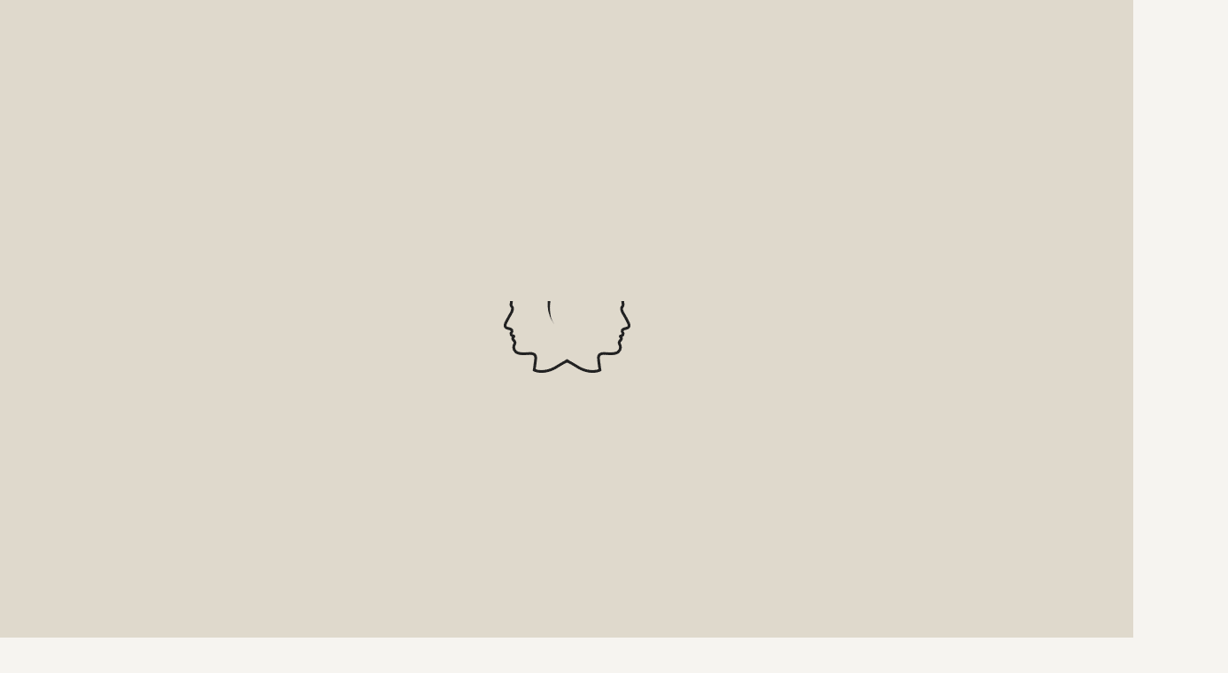

--- FILE ---
content_type: text/html; charset=ISO-8859-1
request_url: https://www.tricopigmentation.fr/fr/formations/nos-locaux/
body_size: 3009
content:
<!DOCTYPE html>
<html lang="fr">
<head>
	<title>Nos locaux de formation - Tricopigmentation Toulouse Sud Ouest France</title>

		<script type="text/javascript"
		src="https://cache.consentframework.com/js/pa/36616/c/ZRZkj/stub"></script>
		<script type="text/javascript"
		src="https://choices.consentframework.com/js/pa/36616/c/ZRZkj/cmp" async></script>
		

	<!-- - - -  Link(s)  - - - -->

	<link  rel="alternate" href="https://www.tricopigmentation.fr" hreflang="x-default">
	<link  rel="apple-touch-icon" href="apple-touch-icon.png">
	<link  rel="apple-touch-icon" href="apple-touch-icon-precomposed.png">
	<link  rel="schema.DC" href="http://purl.org/dc/elements/1.1/">
	<link  rel="home" href="https://www.tricopigmentation.fr" hreflang="fr" title="Tricopigmentation Toulouse Sud Ouest France">
	<link  rel="bookmark" href="https://www.tricopigmentation.fr/favicon.ico">
	<link  rel="shortcut icon" href="https://www.tricopigmentation.fr/favicon.ico">

	<!-- - - - MetaTags - - - -->
	<meta  name="robots" content="index,follow">
	<meta  name="revisit-after" content="14 days">
	<meta  name="description" content="Micropigmentation, Dermopigmentation, Formation Tricopigmentation, trichopigmentation, maquillage permanent, cuir chevelu effet rasé, tatouage cheveux, pelade, calvitie, alopécie androgénétique, cicatrice FUT/FUE, microblading">
	<meta  name="viewport" content="width=device-width, initial-scale=1, maximum-scale=1, user-scalable=no">
	<meta  name="DC.Language" content="fr">
	<meta  name="DC.Publisher" content="CREA2F">
	<meta  name="DC.Rights" content="Tous droits réservés - https://www.tricopigmentation.fr">
	<meta  name="DC.Identifier" content="https://www.tricopigmentation.fr/fr/formations/nos-locaux/">
	<meta  name="DC.Title" content="Nos locaux de formation - Tricopigmentation Toulouse Sud Ouest France">
	<meta  name="DC.Subject" content="Nos locaux de formation - Tricopigmentation Toulouse Sud Ouest France">


	<!-- - - -  Stylesheets  - - - -->
	<link rel="stylesheet" type="text/css" href="https://www.tricopigmentation.fr/themes/jquery/jquery-ui-1.9.2.custom.min.css" media="screen">
	<link rel="stylesheet" type="text/css" href="https://www.tricopigmentation.fr/themes/jquery/jquery.fancybox.css" media="screen">
	<link rel="stylesheet" type="text/css" href="https://www.tricopigmentation.fr/themes/jquery/jquery.fancybox-buttons.css" media="screen">
	<link rel="stylesheet" type="text/css" href="https://www.tricopigmentation.fr/themes/jquery/jquery.fancybox-thumbs.css" media="screen">
	<link rel="stylesheet" type="text/css" href="https://www.tricopigmentation.fr/themes/frontend.css?v=7777-24-4" media="screen">

	<script type="text/javascript">var site_url="https://www.tricopigmentation.fr"; var site_lang="fr"; var ActivePlaceHolder;</script>
	<!-- - - -  Javascripts  - - - -->
	<script type="text/javascript" src="https://www.tricopigmentation.fr/js/addons/head.min.js"></script>
	<script type="text/javascript" src="https://www.tricopigmentation.fr/js/jquery/jquery-1.8.3.min.js"></script>
	<script type="text/javascript" src="https://www.tricopigmentation.fr/js/jquery/jquery-ui-1.9.2.custom.min.js"></script>
	<script type="text/javascript" src="https://www.tricopigmentation.fr/js/jquery/jquery.mousewheel-3.0.6.pack.js"></script>
	<script type="text/javascript" src="https://www.tricopigmentation.fr/js/libraries2.js"></script>
	<script type="text/javascript" src="https://maps.googleapis.com/maps/api/js?key=AIzaSyDsFhHC0Pz5kAo23Nxcq1e-DmZvyT9sZwA"></script>
	<script type="text/javascript" src="https://www.tricopigmentation.fr/js/addons/countup.js?v=7777-24"></script>
	<script type="text/javascript" src="https://www.tricopigmentation.fr/js/fancybox2/jquery.fancybox.pack.js?v=7777-24"></script>
	<script type="text/javascript" src="https://www.tricopigmentation.fr/js/fancybox2/jquery.fancybox-media.js?v=7777-24"></script>
	<script type="text/javascript" src="https://www.tricopigmentation.fr/js/fancybox2/jquery.fancybox-thumbs.js?v=7777-24"></script>
	<script type="text/javascript" src="https://kit.fontawesome.com/1c69d49a17.js"></script>
	<script type="text/javascript" src="https://www.tricopigmentation.fr/js/frontend.js?v=7777-24-2"></script>

					<!-- Google tag (gtag.js) -->
					<script async src="https://www.googletagmanager.com/gtag/js?id=G-JTCHSNPS79"></script>
					<script>
					  window.dataLayer = window.dataLayer || [];
					  function gtag(){dataLayer.push(arguments);}
					  gtag('js', new Date());

					  gtag('config', 'G-JTCHSNPS79');
					</script>
				

</head>
<body id="page-formations" >

			<img src="https://www.tricopigmentation.fr/themes/zims/loader/loader.gif" alt="" style="display: none"/>
			<div id="OverlayTransition"></div>
		
			<div id="HeaderW"> 
			
				<div id="Header"><h1>
						<a id="HomeLink" class="" rel="#ContentW" href="https://www.tricopigmentation.fr/fr/">
							<img id="HeadLogo" src="https://www.tricopigmentation.fr/media/images/logo.svg?c=2" alt="Tricopigmentation Toulouse Sud Ouest France" />
						</a>
					</h1><div id="Nav">
					
						<div id="UpperNav">
						
							<a id="NavIco" href="#">
							  <span></span>
							  <span></span>
							  <span></span>
							  <span></span>
							</a>
	
						</div>
						
						<div id="Menu">
							
							<div id="MainMenuW" class="">
				<ul id="MainMenu" class="HTMLMenu HTMLMenu-Level1">
				
		<li id="MainMenu-tech-Item" class="HTMLMenuItem HTMLMenuItem-Level1  ">
			<a href="https://www.tricopigmentation.fr/fr/les-techniques/" id="MainMenu-tech-Link" class="HTMLMenuItemLink HTMLMenuItemLink-Level1  " rel="">
				<span>Les techniques</span>
			</a>
		</li>
		
		<li id="MainMenu-qualite-Item" class="HTMLMenuItem HTMLMenuItem-Level1  ">
			<a href="https://www.tricopigmentation.fr/fr/qualite-hygiene/" id="MainMenu-qualite-Link" class="HTMLMenuItemLink HTMLMenuItemLink-Level1  " rel="">
				<span>Charte qualité et hygiène</span>
			</a>
		</li>
		
		<li id="MainMenu-presse-Item" class="HTMLMenuItem HTMLMenuItem-Level1  ">
			<a href="https://www.tricopigmentation.fr/fr/ils-parlent-de-nous/" id="MainMenu-presse-Link" class="HTMLMenuItemLink HTMLMenuItemLink-Level1  " rel="">
				<span>Ils parlent de nous</span>
			</a>
		</li>
		
		<li id="MainMenu-actu-Item" class="HTMLMenuItem HTMLMenuItem-Level1  ">
			<a href="https://www.tricopigmentation.fr/fr/actualites/" id="MainMenu-actu-Link" class="HTMLMenuItemLink HTMLMenuItemLink-Level1  " rel="">
				<span>Actualités</span>
			</a>
		</li>
		
		<li id="MainMenu-formations-Item" class="HTMLMenuItem HTMLMenuItem-Level1  ">
			<a href="https://www.tricopigmentation.fr/fr/formations/" id="MainMenu-formations-Link" class="HTMLMenuItemLink HTMLMenuItemLink-Level1  " rel="">
				<span>Formations</span>
			</a>
		</li>
		
		<li id="MainMenu-faq-Item" class="HTMLMenuItem HTMLMenuItem-Level1  ">
			<a href="https://www.tricopigmentation.fr/fr/faq/" id="MainMenu-faq-Link" class="HTMLMenuItemLink HTMLMenuItemLink-Level1  " rel="">
				<span>FAQ</span>
			</a>
		</li>
		
		<li id="MainMenu-gal-Item" class="HTMLMenuItem HTMLMenuItem-Level1  ">
			<a href="https://www.tricopigmentation.fr/fr/galerie-photo/" id="MainMenu-gal-Link" class="HTMLMenuItemLink HTMLMenuItemLink-Level1  " rel="">
				<span>Galerie</span>
			</a>
		</li>
		
		<li id="MainMenu-partners-Item" class="HTMLMenuItem HTMLMenuItem-Level1  ">
			<a href="https://www.tricopigmentation.fr/fr/partenaires/" id="MainMenu-partners-Link" class="HTMLMenuItemLink HTMLMenuItemLink-Level1  " rel="">
				<span>Partenaires</span>
			</a>
		</li>
		
		<li id="MainMenu-contact-Item" class="HTMLMenuItem HTMLMenuItem-Level1  ">
			<a href="https://www.tricopigmentation.fr/fr/contact/" id="MainMenu-contact-Link" class="HTMLMenuItemLink HTMLMenuItemLink-Level1  " rel="">
				<span>Contact</span>
			</a>
		</li>
		
		<li id="MainMenu-franchise-Item" class="HTMLMenuItem HTMLMenuItem-Level1  ">
			<a href="https://www.tricopigmentation.fr/fr/tricopigmentistes/" id="MainMenu-franchise-Link" class="HTMLMenuItemLink HTMLMenuItemLink-Level1  mobonly" rel="">
				<span>Les Tricopigmentistes</span>
			</a>
		</li>
		
				</ul>
				</div></div><div id="TopLinks"><p id="Socials">
								<a id="Instagram" class="socialLink external" href="https://www.instagram.com/tricopigmentationtoulouse/"><i class="fa-brands fa-instagram"></i></a>
								<a id="Facebook" class="socialLink external" href="https://www.facebook.com/TricopigmentationToulouse"><i class="fa-brands fa-facebook-f"></i></a>
								<a id="LinkedIn" class="socialLink external" href="https://www.linkedin.com/company/tricopigmentation-toulouse/"><i class="fa-brands fa-linkedin"></i></a>
							</p><p id="Tel">
								<i class="fa-regular fa-circle-phone"></i> 07 71 06 26 02
							</p></div><a id="ResaButton" class="button franchiseLink external" href="https://www.lestricopigmentistes.fr">Les Tricopigmentistes</a></div></div></div></div>
			<div id="ContentW"><div id="SoonPopupW">
					<p id="SoonPopup" class="centered">
						<img id="" src="https://www.tricopigmentation.fr/media/images/logo-sigle-w.svg?c=7777-24" width="150" alt="" />
						<br /><br />
						<span class="sfont gold big">Prochainement...</span>
					</p>
				</div><div id="Content"><div class="sectionW centeredlist">
		
			
			<h2 class="mega sfont">
			
				<img class="" width="200" src="https://www.tricopigmentation.fr/media/images/logo-school.svg" alt="Tricopigmentation Toulouse SCHOOL" />
				<span class="line"></span>
				<span class="lightfont">Nos</span> locaux
				<span class="line"></span>
			</h2>
			
		</div>

			<div id="SubMenuW">
				
				<ul class="submenu">
					<li class=""><a class="button" href="https://www.tricopigmentation.fr/fr/formations/">Nos formations</a></li>
					<li class="active"><a class="button" href="https://www.tricopigmentation.fr/fr/formations/nos-locaux/">Nos locaux</a></li>
					<li class=""><a class="button" href="https://www.tricopigmentation.fr/fr/formations/financements/">Financements</a></li>
					<li><a class="button external" href="https://www.tricopigmentation.fr/media/pdf/prog-masterclass-24-07.png">Programme <br />MasterClass </a></li>
					<li class=""><a class="button" href="https://www.tricopigmentation.fr/fr/formations/inscription/">Inscription</a></li>

					
				</ul>
				
			</div>

			<div class="bigmargin nopaddingbottom">


			<ul id="" class="centeredlist centeredlist100 nopaddingtop">
					
				<li class="away awayleft col50" >
					<img class="decoZim" src="https://www.tricopigmentation.fr/media/images/formation/locaux1.jpg?c=7777-24" alt="Tricopigmentation Toulouse" />
				</li>
				<li class="away awayright col50" >
					<img class="decoZim" src="https://www.tricopigmentation.fr/media/images/formation/locaux2.jpg?c=7777-24" alt="Tricopigmentation Toulouse" />
				</li>
				
				<li class="away awayleft col50" >
					<img class="decoZim" src="https://www.tricopigmentation.fr/media/images/formation/locaux3.jpg?c=7777-24" alt="Tricopigmentation Toulouse" />
				</li>
				<li class="away awayright col50" >
					<img class="decoZim" src="https://www.tricopigmentation.fr/media/images/formation/locaux4.jpg?c=7777-24" alt="Tricopigmentation Toulouse" />
				</li>
			</ul>
			
			<p class="centered titlepaddingmini"><i class="fa-solid fa-square-parking"></i> Places de parking gratuites réservées sur le domaine</p>

		
		
			<div id="jGMapW">
				<div id="jGMap">
					<div id="LOCAUXFORMATIONS" class="vcard">
						<p class="fn">
							<strong class="org">Tricopigmentation Toulouse School</strong>
						</p>
						<p class="adr">
							<span class="street-address">300, allée des Barrots</span>
							<span class="postal-code">31450</span> <span class="locality">MONTLAUR</span>
							<span class="geo">
								<span class="latitude">43.4921232978617</span>
								<span class="longitude"> 1.5601008987943483</span>
							</span>
						</p>
						
						<p class="uri">https://www.tricopigmentation.fr/</p>
					</div>
				</div>
			</div>
			
		</div>
		
		</div></div>
			
			<div id="FooterBand">
			
				<p>&copy; 2023 - 2025 Tricopigmentation Toulouse Sud Ouest France
				 &middot; <a href="https://www.tricopigmentation.fr/fr/mentions-legales/">Mentions légales</a>
				 
				 &middot; <a class="socialLink external" href="https://www.instagram.com/tricopigmentationtoulouse/"><i class="fa-brands fa-instagram"></i></a>
				 &middot; <a class="socialLink external" href="https://www.facebook.com/TricopigmentationToulouse"><i class="fa-brands fa-facebook-f"></i></a>
				 &middot; <a class="socialLink external" href="https://www.linkedin.com/company/tricopigmentation-toulouse/"><i class="fa-brands fa-linkedin"></i></a>
								
				 &middot;  Conception <a id="ConceptionCreditLink" href="http://www.crea2f.com" class="external" title=""><img src="https://www.tricopigmentation.fr/media/images/crea2f-logo-b.png" alt="CREA2F" /></a>
				 </p>
				
			</div>

					<!-- Google tag (gtag.js) -->
					<script async src="https://www.googletagmanager.com/gtag/js?id=G-JTCHSNPS79"></script>
					<script>
					  window.dataLayer = window.dataLayer || [];
					  function gtag(){dataLayer.push(arguments);}
					  gtag('js', new Date());

					  gtag('config', 'G-JTCHSNPS79');
					</script>
				
</body>
</html>

--- FILE ---
content_type: text/css
request_url: https://www.tricopigmentation.fr/themes/frontend.css?v=7777-24-4
body_size: 11623
content:
/*
 _______  ______   _______  _______  ______   _______    _______  ______   _______  _______  _______  _  _  _  _______  ______   _     _ 
(_______)(_____ \ (_______)(_______)(_____ \ (_______)  (_______)(_____ \ (_______)(_______)(_______)(_)(_)(_)(_______)(_____ \ (_)   | |
 _        _____) ) _____    _______   ____) ) _____      _____    _____) ) _______  _  _  _  _____    _  _  _  _     _  _____) ) _____| |
| |      |  __  / |  ___)  |  ___  | / ____/ |  ___)    |  ___)  |  __  / |  ___  || ||_|| ||  ___)  | || || || |   | ||  __  / |  _   _)
| |_____ | |  \ \ | |_____ | |   | || (_____ | |        | |      | |  \ \ | |   | || |   | || |_____ | || || || |___| || |  \ \ | |  \ \ 
 \______)|_|   |_||_______)|_|   |_||_______)|_|        |_|      |_|   |_||_|   |_||_|   |_||_______) \_____/  \_____/ |_|   |_||_|   \_)

Version 0.9.6.0
Date 02/01/2015                                                                                 
*/

/* ################################################################################################################																		     *                                                                      							
														IMPORTS
 *###############################################################################################################*/


@font-face {
  font-family: Gotham;
  src: url('font/gotham-book.woff2') format('woff2'), /* Super Modern Browsers */
       url('font/gotham-book.woff') format('woff'), /* Pretty Modern Browsers */
       url('font/gotham-book.otf')  format('opentype') /* Safari, Android, iOS */
}

@font-face {
  font-family: GothamBold;
  src: url('font/gotham-bold.woff2') format('woff2'), /* Super Modern Browsers */
       url('font/gotham-bold.woff') format('woff'), /* Pretty Modern Browsers */
       url('font/gotham-bold.otf')  format('opentype') /* Safari, Android, iOS */
}

@font-face {
  font-family: GothamLight;
  src: url('font/gotham-light.woff2') format('woff2'), /* Super Modern Browsers */
       url('font/gotham-light.woff') format('woff'), /* Pretty Modern Browsers */
       url('font/gotham-light.otf')  format('opentype') /* Safari, Android, iOS */
}




/* ################################################################################################################																		     *                                                                      							
														BASICS
 *###############################################################################################################*/
 
 
	html, body { margin: 0; padding: 0; border: 0; height: 100%;}
	body { 
		font-size:14px; background: #f6f4f0 url(../media/images/logo-sigle-w-20.svg) no-repeat center 60%; background-size: 50%;
		background-attachment: fixed;
		color: #000;
		font-family: 'Gotham', sans-serif;
		font-weight: 300;
		letter-spacing: 0.025em;
		line-height: 1.4em;
		overflow-x: hidden;
		overflow-y: scroll;
		position: relative;
	}


	body.is-loading * {
		-moz-animation: none !important;
		-webkit-animation: none !important;
		-o-animation: none !important;
		-ms-animation: none !important;
		animation: none !important;
		-moz-transition: none !important;
		-webkit-transition: none !important;
		-o-transition: none !important;
		-ms-transition: none !important;
		transition: none !important;
	}

	input, select, textarea {
		color: #aaa;
		font-size: 15px;
		font-weight: 300;
		letter-spacing: 0.025em;
		line-height: 1.75em;
	}

	a {
		-moz-transition: color 0.2s ease-in-out, border-color 0.2s ease-in-out, background-color 0.2s ease-in-out;
		-webkit-transition: color 0.2s ease-in-out, border-color 0.2s ease-in-out, background-color 0.2s ease-in-out;
		-o-transition: color 0.2s ease-in-out, border-color 0.2s ease-in-out, background-color 0.2s ease-in-out;
		-ms-transition: color 0.2s ease-in-out, border-color 0.2s ease-in-out, background-color 0.2s ease-in-out;
		transition: color 0.2s ease-in-out, border-color 0.2s ease-in-out, background-color 0.2s ease-in-out;
		color: #333;
		text-decoration: none;
	}

		a:hover {
			text-decoration: underline; 
			
		}
		
		a:active, a:focus { outline:0; }
		a img { border:0; }
		

	strong, b { font-family: 'GothamBold', sans-serif;	}
	


	p, ul, ol, dl, table, blockquote {
		margin: 0 0 2em 0;
	}

	h1, h2, h3, h4, h5, h6 {
		color: inherit;
		font-weight: 300;
		line-height: 1.3em;
		margin-bottom: 1em;
		text-transform: uppercase;

	}


		h1 a, h2 a, h3 a, h4 a, h5 a, h6 a {
			color: inherit;
			text-decoration: none;
			border: 0;
		}

	h1{
		font-size: 3.5em;


	}
	
	h2 {
		font-size: 1.5em;
		
	}

	h3 {
		font-size: 1.2em;


	}

	sub {
		font-size: 0.8em;
		position: relative;
		top: 0.5em;
	}

	sup {
		font-size: 0.8em;
		position: relative;
		top: -0.1em;
	}

	hr {
		border-top: solid 1px rgba(124, 128, 129, 0.2);
		border: 0;
		margin-bottom: 1.5em;
	}

	blockquote {
		border-left: solid 0.5em rgba(124, 128, 129, 0.2);
		font-style: italic;
		padding: 1em 0 1em 2em;
	}
	
	pre {
		margin:10px; padding:5px;
		background:#fafafa; border:1px dashed #ebebeb;
		font-family:Arial, Trebuchet MS, Helvetica, sans-serif;
		font-size:12px;
	}
	
	/**
	 * Lists
	 */
	ul { margin:0; padding:0; }
	li { list-style-type:none;}
	
	dl { margin:0; padding:0; }
	dt {}
	dd {}
	
	
	
/* ################################################################################################################																		     *                                                                      							
														ELEMENTS
 *###############################################################################################################*/
	
/* Table */

	table {
		width: 100%;
	}

		table.default {
			width: 100%;
		}

			table.default tbody tr {
				border-bottom: solid 1px rgba(124, 128, 129, 0.2);
			}

			table.default td {
				padding: 0.5em 1em 0.5em 1em;
			}

			table.default th {
				font-weight: 400;
				padding: 0.5em 1em 0.5em 1em;
				text-align: left;
			}

			table.default thead {
				background: #7c8081;
				color: #fff;
			}




/* Form */

	input[type="text"],
	input[type="password"],
	input[type="email"],
	input[type="tel"],
	input[type="number"],
	input[type="date"],
	input[type="datetime"],
	textarea {
		-moz-transition: background-color 0.2s ease-in-out, border-color 0.2s ease-in-out;
		-webkit-transition: background-color 0.2s ease-in-out, border-color 0.2s ease-in-out;
		-o-transition: background-color 0.2s ease-in-out, border-color 0.2s ease-in-out;
		-ms-transition: background-color 0.2s ease-in-out, border-color 0.2s ease-in-out;
		transition: background-color 0.2s ease-in-out, border-color 0.2s ease-in-out;
		-moz-appearance: none;
		-webkit-appearance: none;
		-o-appearance: none;
		-ms-appearance: none;
		appearance: none;
		background: none;
		border: solid 1px rgba(150, 150, 150, 0.5);
		color: #222;
		display: block;
		padding: 0.3em 0 0.3em 15px;
		text-decoration: none;
		width: calc(100% - 17px);
		outline: 0;

		line-height: 1.5em;
	}
	
	select {
		-moz-transition: background-color 0.2s ease-in-out, border-color 0.2s ease-in-out;
		-webkit-transition: background-color 0.2s ease-in-out, border-color 0.2s ease-in-out;
		-o-transition: background-color 0.2s ease-in-out, border-color 0.2s ease-in-out;
		-ms-transition: background-color 0.2s ease-in-out, border-color 0.2s ease-in-out;
		transition: background-color 0.2s ease-in-out, border-color 0.2s ease-in-out;
		/*-moz-appearance: none;
		-webkit-appearance: none;
		-o-appearance: none;
		-ms-appearance: none;
		appearance: none;*/
		background: none;
		border: solid 1px rgba(150, 150, 150, 0.5);
		color: #222;
		display: block;
		padding: 0.3em 0 0.3em 15px ;
		text-decoration: none;
		width: 100%;
		outline: 0;

		line-height: 1.5em;
	}

	input[type="text"],
	input[type="password"],
	input[type="email"],
	input[type="tel"],
	input[type="number"],
	input[type="date"],
	input[type="datetime"] {
		line-height: 1.2em;
	}
	
	label { color: #222; font-size: 1em; line-height: 1em; text-align: left; margin-bottom: 5px;}
	
	.missingField label, .invalidField label { color:#ec0001; font-weight: 600; }
	.missingField input, .missingField textarea, .missingField select, .invalidField input, .invalidField textarea, .invalidField select { border-color:#ec0001; }
	
	.formErrors { margin:0; padding:10px 0 10px 0; }
	.formErrors li { list-style:none; margin:0px 0 5px 0; line-height:16px; color:#ec0001; font-weight: 600;}
	
	input[type="text"]:focus,
	input[type="password"]:focus,
	input[type="email"]:focus,
	input[type="tel"]:focus,
	input[type="number"]:focus,
	input[type="date"]:focus,
	input[type="datetime"]:focus,
	textarea:focus {
		border-color: #555555;
	}
	fieldset{ border: none !important; margin: 0; padding: 0;}
	
	
	#field-security { display: none !important; }
	.formButtons { text-align: center;}
	.textField, .emailField, .telField, .numberField, .dateField, .datetimeField, .textareaField  { margin: 0 0 10px 0; text-align: left;}
	

/* Button */

	.buttonW{}
	.buttonW.centered{ text-align:center;}
	
	input[type="button"],
	input[type="submit"],
	input[type="reset"],
	.button {
		-moz-appearance: none;
		-webkit-appearance: none;
		-o-appearance: none;
		-ms-appearance: none;
		appearance: none;
		-moz-transition: color 0.2s ease-in-out, border-color 0.2s ease-in-out, background-color 0.2s ease-in-out;
		-webkit-transition: color 0.2s ease-in-out, border-color 0.2s ease-in-out, background-color 0.2s ease-in-out;
		-o-transition: color 0.2s ease-in-out, border-color 0.2s ease-in-out, background-color 0.2s ease-in-out;
		-ms-transition: color 0.2s ease-in-out, border-color 0.2s ease-in-out, background-color 0.2s ease-in-out;
		transition: color 0.2s ease-in-out, border-color 0.2s ease-in-out, background-color 0.2s ease-in-out;
		background: none;
		border: 1px solid #000;
		color: #000;
		cursor: pointer;
		display: inline-block;
		font-size: 1em;
		font-weight: 300;
		letter-spacing: 1px;
		padding: 0.5em 1.1em;
		line-height: 1em;
		text-align: center;
		text-decoration: none;
		text-transform: uppercase;
		width: auto;
		margin-bottom: 8px;
		
	}

		input[type="button"]:hover,
		input[type="submit"]:hover,
		input[type="reset"]:hover,
		.button:hover {
			border-color: #cec3ad;
			color: #fff;
			background-color: #cec3ad;
			text-decoration: none;
			
		}

		
	::-moz-selection { /* Code for Firefox */
		background: #cec3ad; color: #fff;
	}

	::selection {
	  background: #cec3ad; color: #fff;
	}


	
	
	
	
	





/* Specials */


	 /**
	 * Floating elems
	 */
	.float	{display:inline; float:left;}
	.floatR	{float:right;}
	/**
	 * Away elems
	 */

	.awayText
	{text-indent: -9999px; overflow: hidden; }
	.hidden
	{display: none;}
	
	 /**
	 * WRAPPERS 980
	 */
	.focus
	{ margin:0 auto; width: 980px; }
	
	/**
	 * Overlays
	 */
	/* WHITE*/
	.overlay-w { background:rgba(255,255,255,0.7); }
	.lt-ie9 .overlay-w{
		background:none;
		filter:progid:DXImageTransform.Microsoft.gradient(startColorstr=#b2ffffff,endColorstr=#b2ffffff);
		-ms-filter: "progid:DXImageTransform.Microsoft.gradient(startColorstr=#b2ffffff,endColorstr=#b2ffffff)";
		zoom: 1;
	}
	/* BLACK*/
	.overlay-b{ background:rgba(0,0,0,0.7); }
	.lt-ie9 .overlay-b{
		background:none;
		filter:progid:DXImageTransform.Microsoft.gradient(startColorstr=#b2000000,endColorstr=#b2000000);
		-ms-filter: "progid:DXImageTransform.Microsoft.gradient(startColorstr=#b2000000,endColorstr=#b2000000)";
		zoom: 1;
	}
	
	.overText{
		text-shadow: 1px 1px 0px rgba(255, 255, 255, 1);	
	}
	
	.centered{ text-align: center;}
	.lefted{ text-align: left;}
	.righted{ text-align: right;}
	
	
	
	@-webkit-keyframes arrow-jump{0%{opacity:1}50%{opacity:1;-webkit-transform:translateY(111px);-moz-transform:translateY(111px);-0-transform:translateY(111px);transform:translateY(111px)}100%{opacity:1;-webkit-transform:translateY(0px);-moz-transform:translateY(0px);-0-transform:translateY(0px);transform:translateY(0px)}}
	@-webkit-keyframes arrow-jump-line{0%{opacity:1;height:0}50%{opacity:1;height:111px}100%{opacity:1;height:0}}
	
	.scroll-section {
		position: absolute;
		z-index: 50;
		text-align: center;
		bottom: 130px;
		left: 20px;
		width: 30px;
		z-index: 200
	}   
	
	.scroll-section a {transition: all ease .5s; }
	.scroll-section a:after {
		position: absolute;
		top: 70px;
		left: 0;
		right: 0;
		margin: 0 auto;
		width: 7px;
		height: 7px;
		background: #000;
		border-radius: 100%;
		-webkit-border-radius: 100%;
		content: "";
		-webkit-animation: arrow-jump 5s infinite;
		-moz-animation: arrow-jump 5s infinite;
		-o-animation: arrow-jump 5s infinite;
		animation: arrow-jump 5s infinite;
		top: 100%;
	}
	.relative-block {
		position: relative;
	}
	.scroll-section span {
		writing-mode: tb-rl;
		-webkit-transform: rotate(180deg);
		-moz-transform: rotate(180deg);
		-o-transform: rotate(180deg);
		-ms-transform: rotate(180deg);
		transform: rotate(180deg);
		font-size: 10px;
		font-weight: 400;
		letter-spacing: 3px;
		color: #000;
		text-transform: uppercase;
	}
	.scroll-section a:after, .scroll-section:after {
		left: 1px;
	}
	

	.scroll-section:after {
		-webkit-animation: arrow-jump-line 5s infinite;
		-moz-animation: arrow-jump-line 5s infinite;
		-o-animation: arrow-jump-line 5s infinite;
		animation: arrow-jump-line 5s infinite;
	}
	.scroll-section:after {
		position: absolute;
		top: 70px;
		left: 0;
		right: 0;
		margin: 0 auto;
		width: 1px;
		height: 111px;
		background: #000;
		content: "";
		top: 100%;
	}
	
	#page-home .scroll-section a:after, .scroll-section:after { background: #fff; }
	#page-home .scroll-section span { color: #fff; }

	
		
/* ################################################################################################################																		     *                                                                      							
														PAGES
 *###############################################################################################################*/



	.sfont {  letter-spacing: 6px; }
	.lightfont{ font-family: 'GothamLight', sans-serif; }
	
	
	.vcard p { margin:0; padding:0; }
	.vcard .tel .type, .vcard .geo, .vcard .uri { display:none; }	
	
	.colzim{ display: block; width: 100%;}
	
	a.specialAnnounce { display:none !important;  } 
	
	
	.away{ position: relative; opacity: 0;}
	.awayleft{ left: -120px;}
	.awayright{ right: -120px;}
	.awaytop{ top: -100px;}

	.mini{ font-size: 0.85em;}
	.littleup{ font-size: 1.2em !important }
	.big{ font-size: 1.6em !important }
	.super { font-size: 2.2em !important }
	.mega { font-size: 3.2em !important }
	.ultra { font-size: 4.2em !important }
	

	/*.sfont.big { font-size: 2.2em !important;  line-height: 1em; }
	.sfont.super { font-size: 3em !important; line-height: 0.9em; }
	.sfont.superplus { font-size: 3.8em !important; line-height: 0.9em; }
	.sfont.mega { font-size: 5em !important; line-height: 1em; }
	.sfont.ultra { font-size: 7em !important;  line-height: 1em; }*/
	
	.bolder{ font-weight: 600; letter-spacing: 4px;}
	
	.flexi{ display: flex; }
	.flexilist{ display: flex; flex-wrap: wrap;}
	
	
	.centeredlist{  
		display: table; width: 100%; text-align: center; clear: both; 
		margin-left: 7.5%!important; margin-right: 7.5%!important; 
		width: 85%; padding-top: 100px;}
	/*.centeredlist:first-child{ padding-top: 0;}	*/
	
		
	.centeredlist100{  margin-left: 0%!important; margin-right: 0%!important; width: 100%}
	.centeredlist95{  margin-left: 2.5%!important; margin-right: 2.5%!important; width: 95%}
	.centeredlist90{  margin-left: 5%!important; margin-right: 5%!important; width: 90%}
	.centeredlist80{  margin-left: 10%!important; margin-right: 10%!important; width: 80%}
	.centeredlist75{  margin-left: 12.5%!important; margin-right: 12.5%!important; width: 75%}
	.centeredlist70{  margin-left: 15%!important; margin-right: 15%!important; width: 70%}
	.centeredlist60{  margin-left: 20%!important; margin-right: 20%!important; width: 60%}
	.centeredlist50{  margin-left: 25%!important; margin-right: 25%!important; width: 50%}
	.centeredlist30{  margin-left: 35%!important; margin-right: 35%!important; width: 30%}

	/*.centeredlist > li{ display: inline-block; vertical-align: top; position: relative;}
	.centeredlist > li{ width: 45%; margin: 0 2.4% }*/
	
	.centeredlist > li, .centeredlist.col3 > li, .centeredlist.col4 > li{ display: inline-block; vertical-align: top; position: relative;}
	.centeredlist > li.over{ z-index: 15}
	.centeredlist > li{ width: 45.5%; }
	.centeredlist > li div.cellW{ height: 100%; }
	
	.centeredlist > li.col25{ width: 22.5%; margin: 0 1%; }
	.centeredlist > li.col25.colbigspace{ width: 23%; margin: 0 5%; }
	.centeredlist > li.col30{ width: 30%; margin: 0 1.5%; }
	.centeredlist > li.col33{ width: 32%; margin: 0 0.5%; }
	.centeredlist > li.col40{ width: 37%; margin: 0 1.5%; }
	.centeredlist > li.col45{ width: 43%; margin: 0 1.5%;}
	.centeredlist > li.col50{ width: 48%; margin: 0 1%; }
	.centeredlist > li.col60{ width: 58%; margin: 0 1%;}
	.centeredlist > li.col100{ width: 100%; }
	
	.bottomCont{ vertical-align: bottom !important;}
	.bottomCont .decoZim{ vertical-align: bottom;}


	
	.nomargintop{ margin-top: 0; padding-top: 0;}

	.nopaddingtop{ padding-top: 0 !important; }
	.nopaddingbottom{ padding-bottom: 0 !important;}
	
	.titlepadding{ padding-top: 95px;}
	.titlepaddingmini{ padding-top: 45px;}
	.titlepaddingmedium{ padding-top: 150px;}
	.titlepaddingbig{ padding-top: 200px;}
	
	.bigmargin{ margin-top: 50px!important; margin-bottom: 50px !important;}
	.supermargin{ margin-top: 80px!important; margin-bottom: 80px !important;}
	.megamargin{ margin-top: 150px!important; margin-bottom: 150px !important;}
	
	
	.spacer{ clear: both; padding: 40px 0;}
	.goldColor { color: #bab09b;}
	
	
	
		
	.screensW, .screensAnimW{ width: 100%; height: 100%; }
	.screenW{ position: relative;}
	.screen{ width: 100%; height: 100%; position:absolute; top: 0; left: 0; z-index: 0;}

	
	.screenZimW, .screenCarouselW, .screenCarouselZoomW{ width: 100%; height: 100%; position: absolute; top: 0; left: 0; overflow: hidden; background: #fff ;}
	.screenZim, .carouselZim, .carouselZoomZim, .carouselZoomZimW{ display: block; position: absolute; }
	.screenZim{ display: none;}
	.screenCarouselW{ display: none;}
	.carouselZim, .carouselZoomZimW{ opacity: 0;}
	
	/*.screenCarouselZoomW.half{ height: 50%;}*/
	.screenCarouselZoom{ height: 100%; width: 100%;}

	
	.screensAnimW{ overflow: hidden; }
	.halfZimW{}
	.halfZimW div{ width: 50%; height: 100%; overflow:hidden; position:absolute;  }
	.halfZimL{ left: 0; top: 0; }
	.halfZimR{ right: 0; top: 0; }
	.halfZimR img{ right: 0; left: auto !important;}
	
	
	.linksW a{ margin: 0 10px 10px 10px;}
	
	
	.carouselZoomZim {
		
		 /* image Ã  l'Ã©chelle 1 au dÃ©part */
	   -webkit-transform: scale(1);
	   -moz-transform: scale(1);
	   -o-transform: scale(1);
	   -ms-transform: scale(1);
	   
	   transform: scale(1);
	}
   
	.carouselZoomZim.scale{
		 /* propriÃ©tÃ©s de transition */
	   -moz-transition:all 7s ease-out;
	   -webkit-transition:all 7s ease-out;
	   -o-transition:all 7s ease-out;
		transition:all 7s ease-out;
		
		transform: translate3d(0px, 0px, 0px) scale(1.10);
	}
	
	
	.greencolor { color: #cec3ad; }
	
	.decoZim, .decoZim img{ width: 100%; display: block; margin-bottom: 15px;}
	
	

	#OverlayTransition{ height: 100%; width: 100%; position: fixed; top: 0; left: 0; z-index: 9999; background: #dfd9cc url(zims/loader/loader.gif) no-repeat center; }
	
	#SoonPopupW{ display: none;}
	#SoonPopup{ padding: 100px 150px; background: #cec3ad; color: #fff;margin: 0;  }

	
	
	
	
	
 /* * * * * * * * * * * * * * * * * * * * * * * * * * * * * * * * * * * * GENERAL * * * * * * * * * * * * * * * * * * * * * * * * * * * * */
 
 
 
 
 
	#Header { 
		position: fixed; top: 0; width: 100%; z-index: 1000; height: 120px;
		-moz-transition: background-color 0.2s ease-in-out, border 0.7s ease-in-out;
		-webkit-transition: background-color 0.2s ease-in-out, border 0.7s ease-in-out;
		-o-transition: background-color 0.2s ease-in-out, border 0.7s ease-in-out;
		-ms-transition: background-color 0.2s ease-in-out, border 0.7s ease-in-out;
		transition: background-color 0.2s ease-in-out, border 0.7s ease-in-out;
		background-repeat: repeat-x; background-position: center top;
		background: url(zims/frontend/header-repeat.png); border-bottom: none;
		background-color: rgba(0,0,0,0);
	}
	.scrolled #Header, .forcedHeader #Header{ background-color: rgba(0,0,0,1); }
	

	#Header h1 {
		margin: 0; width: 100%; height: 1px; margin: 0 auto;  position: absolute; left: 0; top: 5px; z-index: 5002;
		text-align: center;
		-moz-transition: opacity 0.2s ease-in-out;
		-webkit-transition: opacity 0.2s ease-in-out;
		-o-transition: opacity 0.2s ease-in-out;
		-ms-transition: opacity 0.2s ease-in-out;
		transition: opacity 0.2s ease-in-out;
		
	}
	#Header h1 a img{ width: 300px;}

	/* .scrolled #Header h1, .forcedHeader #Header h1{ opacity: 1;} */
	
		
	#Nav{ position: fixed; top: 0; width: 100%; height: auto; z-index: 5001;}
	
	#UpperNav{ position: absolute; z-index: 5010; height: 70px; width: 70px; display: none; }
	
		
		
	#NavIco {
		display: block; position: absolute; z-index: 5001; height: 25px; width: 32px;
		top: 25px;  left: 10px; cursor: pointer; display: none;
	}

	#NavIco span {
		display: block;
		position: absolute;
		height: 2px;
		width: 100%;
		background: #fff;
		border-radius: 9px;
		opacity: 1;
		left: 0;
		-webkit-transform: rotate(0deg);
		-moz-transform: rotate(0deg);
		-o-transform: rotate(0deg);
		transform: rotate(0deg);
		-webkit-transition: .25s ease-in-out;
		-moz-transition: .25s ease-in-out;
		-o-transition: .25s ease-in-out;
		transition: .25s ease-in-out;
	}

	#NavIco span:nth-child(1) { top: 0px; 	}
	#NavIco span:nth-child(2),#NavIco span:nth-child(3) {  top: 9px;	}
	#NavIco span:nth-child(4) { top: 18px; }

	#NavIco.active span:nth-child(1) {
	  top: 18px;
	  width: 0%;
	  left: 50%;
	}

	#NavIco.active span:nth-child(2) {
	  -webkit-transform: rotate(45deg);
	  -moz-transform: rotate(45deg);
	  -o-transform: rotate(45deg);
	  transform: rotate(45deg);
	}

	#NavIco.active span:nth-child(3) {
	  -webkit-transform: rotate(-45deg);
	  -moz-transform: rotate(-45deg);
	  -o-transform: rotate(-45deg);
	  transform: rotate(-45deg);
	}

	#NavIco.active span:nth-child(4) {
	  top: 18px;
	  width: 0%;
	  left: 50%;
	}	
	
	
		
	/* MENU */
		
	#Menu{  position: relative; z-index: 1005; }
	#MainMenuW{ 
	}
	/*.scrolled #MainMenuW{ background-color: rgb(26,23,27); border-bottom: 1px solid #fff; padding: 55px 0 54px 60px;}*/
	
	#MainMenu{ 
		padding: 0;
		display: table; height: 30px; width: 96%; margin: 75px 2% 0;
		text-align: center;
		vertical-align: top;
	}
	
	#MainMenu li{ 
		display: inline-block;  
		 vertical-align: middle; padding: 0 10px;
		-moz-transition: background-color 0.3s ease-in-out;
		-webkit-transition: background-color 0.3s ease-in-out;
		-o-transition: background-color 0.3s ease-in-out;
		-ms-transition: background-color 0.3s ease-in-out;
		transition: background-color 0.3s ease-in-out;
	}
	#MainMenu li a{ 
		display: inline-block; color: #fff; line-height: 1.2em; 
		letter-spacing: 1px; text-align: center;
		font-size: 0.8em; text-transform: uppercase;
		-moz-transition: color 0.3s ease-in-out;
		-webkit-transition: color 0.3s ease-in-out;
		-o-transition: color 0.3s ease-in-out;
		-ms-transition: color 0.3s ease-in-out;
		transition: color 0.3s ease-in-out;
		background: repeat-x center bottom;
	}
	
	
	
	#MainMenu li a span.ico{ display: none;	}
	
	/*#MainMenu li a:hover, #MainMenu li a:hover span.ico, #MainMenu li a.HTMLMenuItemLink-Current, #MainMenu li a.HTMLMenuItemLink-Current span.ico{ 
		color: #506651; text-decoration: none;
	}*/
	
	#MainMenu li:last-child{ margin-right: 0; padding-right: 0; border-right: none;}
	


	/*#MainMenu li#MainMenu-resa-Item{

		background: #f6f1ed; padding: 0 25px 2px; height: 100%; margin: 0; color: #000;
		-moz-transition: background-color 0.3s ease-in-out;
		-webkit-transition: background-color 0.3s ease-in-out;
		-o-transition: background-color 0.3s ease-in-out;
		-ms-transition: background-color 0.3s ease-in-out;
		transition: background-color 0.3s ease-in-out;
	}
	#MainMenu li#MainMenu-resa-Item a{
		padding: 24px 10px !important; color: #000; font-size: 0.9em;
	}
	#MainMenu li#MainMenu-resa-Item:hover {
		background: #fff;
	}
	
	#MainMenu li#MainMenu-resa-Item:hover a{
		color: #506651; 
	}*/
	

	#TopLinks{
		position: absolute; display: block; top:10px; left: 2%; z-index: 1010;
	}


	#ResaButton{ 
		display: inline-block; position: absolute; right: 2%; top: 10px;
		border-color: #c5baa5 !important; color: #c5baa5!important; padding: 0.4em 1em 0.3em; font-size: 0.8em;
		-moz-transition: background-color 0.2s ease-in-out, border-color 0.2s ease-in-out; text-transform: uppercase; 
		-webkit-transition: background-color 0.2s ease-in-out, border-color 0.2s ease-in-out; 
		-o-transition: background-color 0.2s ease-in-out, border-color 0.2s ease-in-out; 
		-ms-transition: background-color 0.2s ease-in-out, border-color 0.2s ease-in-out; 
		transition: background-color 0.2s ease-in-out, border-color 0.2s ease-in-out; border: 1px solid #fff;
		/*transition: transform 280ms cubic-bezier(0.175, 0.885, 0.320, 1.275);	*/		}
	#ResaButton:hover { 
		color: #000 !important; text-decoration: none; background-color: #c5baa5; 
		}
	
	
	#Socials{  display: inline; float: left; margin: 0; padding-top: 2px; }
	#Socials a{ color: #fff; margin-right: 20px;}
	#Socials a svg{ font-size: 1.5em; }
	#Socials a:hover svg{ color: #506651; }
	
	#Tel{  display: inline; float: left; margin: 0 0 0 10px;; color: #fff; }
	#Tel svg{  color: #fff; font-size: 1.5em; padding-top: 2px; vertical-align: bottom;  }
	
	
	
	
	.animbtn {
	  width: 180px;
	  height: 26px;
	  padding: 5px 0 !important;
	  cursor: pointer;
	  background: transparent;
	  border: 1px solid rgba(0,0,0,0.6);
	  outline: none;
	  transition: 1s ease-in-out;
	  font-size: 1em !important; letter-spacing: 1px;
	}

	.animbtn > svg {
	  position: absolute;
	  left: 0;
	  top: 0;
	  fill: none;
	  stroke: #fff;
	  stroke-dasharray: 150 480;
	  stroke-dashoffset: 150;
	  transition: 1s ease-in-out;
	}

	.animbtn:hover {
	  transition: 1s ease-in-out;
	  background: rgba(186,131,13, 0.9);
	  color: #fff !important;
	  border-color: #fff;
	}

	.animbtn:hover > svg {
	  stroke-dashoffset: -480;
	}
		
	/* Content */
	
	
	
	#SideLinks{ position: fixed; bottom: 20px; right: 1%; z-index: 1000;}
	#SideLinks a{
		display: table-cell; position: relative; top: -20px; opacity: 0;
		-webkit-border-radius: 100px;
		-moz-border-radius: 100px;
		border-radius: 100px; 
		font-size: 1.1em; line-height: 1em;
		width: 90px; height: 90px; color: #fff;
		text-align: center; vertical-align: middle;
		transition: transform 280ms cubic-bezier(0.175, 0.885, 0.320, 1.275);	
	}
	#SideLinks a:hover{
		color: #fff;
		transform: translate(0, -8px) scale(1);
	}
	
	#SideLinks a.cnc{
		background: #c5baa5; 
	}
	#SideLinks a.liv{
		background: #00cdbe; 
	}
	
	#page-apparthotel #SideLinks, #page-contact #SideLinks{ display: none; }
	
	

	
	#Content { padding-top: 40px;}

	
	
	/*#Content {  background: url(zims/frontend/bg-black.jpg) no-repeat center top; padding: 120px 10% 0; }*/
	
	#Footer{ }
	#Copyrights{ padding: 10px 45px; font-size: 0.8em; line-height: 1.2em; color: #fff; }
	
	
	#PageContent{ position: relative; }	
	#page-le-restaurant #Content, #page-notre-histoire #Content { padding-top: 0;}
	
	
	
	
	#FooterBand{  background: #dfd9cc; clear: both;padding: 15px 5%;}
	#FooterBand p{ color: #222; margin:0; text-align: center; vertical-align: middle; font-size: 0.8em;}
	#FooterBand p a{ color: #222;}
	#FooterBand p a svg{ font-size: 1.3em; margin: 0 10px;}
	
	
	

	/* HOME */
	#page-home {  }
	#page-home #ContentW, #page-home  #Content { }
	#page-home #Content {  background: none; padding: 0; }
	
	#HomeOverlay { width: 100%; height: 100vh; position: relative; overflow:hidden; }
	
	#HomeTitleW{
		position: absolute; bottom:2%; z-index: 200;
		width: 100%;
	}
	
	#HomeTitleW h2 { text-align: center; color:#fff; height: 60px; position: relative; font-size: 4em; 
	}
	/*#HomeTitleW h2 span{ display: inline-block; padding: 0 10px; letter-spacing: 5px; }
	#HomeTitleW h2 span:nth-child(even){ color: #fff; font-family: 'GothamLight', sans-serif; */


	#HomeTitleW h2 span{ display: block; text-align: center; position: absolute; width: 100%; top: -30px; left: 0; opacity: 0; 
		letter-spacing: 10px;
		-moz-transition: letter-spacing 0.3s ease-out;
		-webkit-transition: letter-spacing 0.3s ease-out;
		-o-transition: letter-spacing 0.3s ease-out;
		-ms-transition: letter-spacing 0.3s ease-out;
		transition: letter-spacing 0.3s ease-out;	}



	.line{ display: block; border-top: 1px solid #cec3ad; width: 200px; height: 0; margin: 20px auto; }
	

	#ScreenVideoHead{ height: 100%; background: #222}
	
	
	#MuteButton{ display: block; position: absolute; top: 48%; left: 20px; cursor: pointer; z-index: 100; color: #fff; }
	#MuteButton svg{ font-size: 2.5em; }
	#MuteButton .muteon{ display: none;}
	
	/*.mobile #MuteButton{ display: none; }*/
	
	#PlayButton{ display: block; position: absolute; top: 48%; right: 20px; cursor: pointer; z-index: 100; color: #fff; }
	#PlayButton svg{ font-size: 2.5em; }
	#PlayButton .play{ display: none;}



	/*------------*/
	
	.screenW{height: 800px;}
	
	.homeSectionW, .sectionW, .goldbg, .greybg{ clear: both;  }
	
	.goldbg{ background: #dfd9cc; padding: 30px 0;  }
	.greybg{ background-color: #ececec; padding: 30px 0; }
	.goldbg *{color: #222;  }
	.goldbg .button, .pinkbg .button{ border-color: #222;  }
	.goldbg .button:hover{ background: #fff; color: #c5baa5;   }
	.greybg .button:hover{ background: #fff; color: #cb2039;   }
	
	
	.bigPictureW{ margin: 50px 10%;  }
	
	.bigPictureW .imageW{ position: relative; overflow: hidden;  }
	.bigPictureW .textW{  position: relative;}
	.bigPictureW .imageW img:not(.inlineZim){ display: block; width: 100%;  }
	
	.bigPictureW .imageW.half, .bigPictureW .textW.half { width: 48.5%; float: left; }
	.bigPictureW .imageW.half:first-child , .bigPictureW .textW.half:first-child{margin-right: 3%; }
	
	
	.imageW .colorOverlayW{ display: block; width: 100%; height: 100%; position: absolute; top: 0; left: 0; background: #c5baa5;  }
	.goldbg .imageW .colorOverlayW{  background: #c5baa5; }


	
	.parallaxW, .topParallaxW{ 
		margin: 50px 0; width: 100%; padding: 80px 0; 
		max-height: 100%; height: 600px; position: relative;}
	.topParallaxW{ 
		margin: 0;  padding: 0 0 80px; }
		
	.parallaxZimW{ position: relative; overflow: hidden; height: 100%;}
	.parallaxZim{ display: block; width: 100%; position: absolute; top: 0; left: 0; }
	.topParallaxW .parallaxZim{ display: none;  }
	
	
	
	
	.parallaxTextW{ position: absolute; top: 50px; left: 0; width: 100%; }
	.parallaxText{ padding: 80px 25%; }
	
	.parallaxText *{ text-align: center;  }
	.parallaxText h3{ font-size: 4em;;  }

	
	.parallaxHeaderW{ 
		margin: 0 0 50px 0; width: 100%; padding: 0; height: 400px; position: relative; overflow: hidden;}
		
	.parallaxZim{ display: block; width: 100%; position: absolute; top: 0; left: 0; }
	
	
	.zimAppearSection.float{ position: absolute; top: 0; left: 0; width: 100%;}
	
	.zimAppearW{ position: absolute; }
	

	.zimAppearW.p50{  width: 50%; }
	.zimAppearW.p30{  width: 30%; }
	.zimAppearW.p25{  width: 25%; }
	
	.zimAppearW.centering{  max-width: unset !important; left: 0 !important; text-align: center; }
	
	.zimAppearW.centering.p30{  margin: 0 35%;  }
	.zimAppearW.centering.p25{  margin: 0 40%; }
	
	.zimAppearW img{ display: block; width: 100%; vertical-align: top;}
	.zimAppearW .deco{ display: inline-block; border: 2px solid #c5baa5; padding: 4px; position: relative; opacity: 0; z-index : 10;  }
	
	.zimW img{ display: block; max-width: 100%;}
	

	
	.inlineTitle .line{ display: block; border-top: 1px solid #cec3ad; width: 70px; height: 0; margin: 20px 0; }
	
	
	.simpleFlexList{ display: flex; margin-bottom: 40px;}
	.simpleFlexList li{ padding: 0 40px; border-right: 1px solid #666;  flex: 1;}
	.simpleFlexList li:last-child{  border-right: none; }
	
	.simpleFlexList li .number{ font-size: 3em; margin-bottom: 20px; }
	.simpleFlexList li img{ max-width: 120px; }

	



	.framed{ background: #dfd9cc; border: 3px double #f6f4f0; padding: 10px 25px; color: #222;  }
	
	
	
	#SubMenuW{ /*margin: 50px 0 10px;*/ position: relative; z-index: 100;  }
	#SubMenuW ul.submenu{  
		width: 100%; 
		display: flex; 
		justify-content: center;
	}
	#SubMenuW ul.submenu li{ 
		display: table; margin: 10px; vertical-align: middle; min-height: 50px;}

	#SubMenuW ul.submenu li a{ 
		line-height: 1em; padding: 10px 30px 8px;  display: table-cell; height: 100%; vertical-align: middle;
		font-size: 0.9em; letter-spacing: 1px; min-width: unset;
		
		
	}
	#SubMenuW ul.submenu li.active a.button{ 
		background: #111; color: #fff;	
	}

	#SubMenuW.smenufixedonscroll , #SubMenuW.smenufixed{
		position: fixed; top:120px; left: 0; width: 100%;
		background: #fff; padding: 0;
	}
	
	
	.galleryW{ display: flex; margin-bottom: 40px; gap: 5px; flex-wrap: wrap;}
	.galleryW li{ padding: 0;  width: calc(20% - 10px);     min-height: 120px;    background: #eee;}
	.galleryW li img{ display: block; width: 100%; }
	
	



	/*  */

	.zimHomeSection{  display: flex; margin: 50px 2.5% 0; width: 95%; gap: 2.5%;}
	
	.zimHomeW{  width: 30%; }
	.zimHomeW.push{  padding-top: 80px; }
	
	
	.zimHomeW img{ display: block; width: 100%; vertical-align: top;}
	.zimHomeW .deco{ display: inline-block; border: 2px solid #c5baa5; padding: 4px; position: relative; z-index : 10;  }
	
	
	#GalleryHome .mosaic{ display: flex; gap: 0; flex-wrap: wrap; margin-top: 20px;}
	#GalleryHome .mosaic div{ width: 20%;  }
	#GalleryHome .mosaic div img{ width: 100%; display: block;   }
	
	
	.multidecoZimW{ position: relative; width: 100%; position: relative; top: -35px; min-height: 420px;}
	.multidecoZim{ position: absolute; top: 0; left: 0; width: 100%;  }
	.multidecoZim:nth-child(1){ top: 15px; left: 40%; width: 60%; z-index: 10; max-width: 450px;}
	.multidecoZim:nth-child(2){ top: -30px; left: -7%; width: 55%; z-index: 15;     max-width: 450px;}
	.multidecoZim:nth-child(3){ top: 200px; left: 13%; width: 60%; z-index: 20;     max-width: 450px;}
	
	#HomeIntro{ min-height: 45vh;}
	
	
	
	


	.faqList{ display: flex; flex-wrap: wrap; gap: 20px 1.5%; margin-bottom: 40px; }
	.faqList li{ width: 28%; padding: 15px 2%; background: rgba(181,165,133,0.4); }
	.faqList.onecol{ dgap: 20px 0%;  }
	.faqList.onecol li{ width: 100%; text-align: left; }
	.faqList li svg{ font-size: 2em; color: #fff; }
	.faqList li h4{ font-size: 1.3em; color: #fff; margin-top: 10px; line-height: 1.1em;  }
	.faqList li .num{ font-size: 1.5em; color: #fff;  }

	.faqText{ }
	.faqText p { text-align: left; margin-bottom: 10px;}
	.faqList.onecol .faqText pp{ text-align: left; }	


	
	.randomItemMenu{ display: flex; flex-direction : row; align-items: stretch; background: #c5baa5; 	}
	.randomItemMenu li{
		flex-grow: 1;
		margin: 0; text-align: center;
		font-size: 1.1em;
		display: table;
		padding: 10px;
		border-right: 2px solid #fff;
	}
	.randomItemMenu li:last-child{
		border-right:0;
	}
	.randomItemMenu li a{
		display: table-cell;
		text-transform: uppercase;
		vertical-align: middle;
		text-align: center;
		color: #fff;
	}
	.randomItemMenu li a img{
		display: block; width: 100%;
	}
	

	.randomItemMenu li.active{ background: #fff; color: #c5baa5 }
	.randomItemMenu li.active a{ color: #111;   }
	.randomItemMenu li a:hover{ text-decoration: underline; }
	
	
	
	#PresseList{ display: flex; flex-wrap: wrap; gap: 20px 1.5%; margin-bottom: 40px; }
	#PresseList li{ width: 28%; padding: 15px 2%; background: #fff; }
	#PresseList li img{ width: 100%; display: block;  }
	#PresseList li span.articleTitle{ display: block; border-top: 2px solid #f6f4f0; padding-top: 15px; margin-top: 0; text-transform: uppercase; }
	#PresseList li span.articleDate{ font-size: 0.8em; }
	
	#PresseList.partners li{ width: calc(17% - 30px); padding: 15px 2%; background: #fff; }
	#PresseList.partners li .logoW{ display: flex ; min-height: 220px; align-items: center;  }
	
	.soonMsg{ padding: 150px 0; font-size: 1.5em; font-style: italic;}
	
	
	
	
	.blogactu{ padding-top: 100px; min-height: calc(100vh - 200px); padding-bottom: 30px; }
	.blogactucontents{ gap: 40px; flex-wrap: wrap; padding-top: 15px; }
	
	.blogzim{ width: calc(40% - 40px); }
	.blogzim img{ display: block; width:  100% }
	
	.blogtextW{ width: 60% }
	.blogtext > div{ background: none !important; clear: left;
	  min-height: unset !important;
	  line-height: 1.4em;
	  padding-bottom: 1px;
	  font-family: inherit !important;
	  font-size: 15px;
	}
	  
	  
	.blogtextW.full{ width: 100% }
	
	.blogtextW h2{ color: var(--bleu); margin: 0 0 20px 0; }
	.blogtextW h3{ color: var(--bleu); }
	
	
	.blogGal{ gap: 30px; flex-wrap: wrap;}
	.blogGal li{ width: calc(25% - 24px); }
	.blogGal img{ display: block; width:  100% }
	
	
	.noData{ padding: 100px 0 !important;}
	
	
	
	
	
	
	
	
	
	
	
	#TarifsList{ display: flex; flex-wrap: wrap; gap: 20px 7%;  }
	#TarifsList li{ width: 28%; padding: 30px 0 10px;  margin-bottom: 20px; text-align: center; font-size: 1.5em; vertical-align: middle; text-transform: uppercase; }
	#TarifsList li.zone{ background: #ddd; }
	#TarifsList li.arrow{ font-size: 4em; padding-top: 15px;}
	#TarifsList li.price{ background: #dfd9cc; font-size: 2.5em;   }
	
	

	#SatisfactionW{ 
		 margin: 80px 0 120px;
	}
	#SatisfactionW h3{ font-size: 2em;  }
	
	#SatisfactionW ul{ display: flex; width: 100%;  }
	#SatisfactionW ul li{  flex: 1; margin-right: 3%; padding-right: 2%; line-height: 1em; border-right: 1px solid #000; font-size: 1.3em; min-height: 150px; }
	#SatisfactionW ul li:last-child{  border-right: none; margin-right: 0; padding-right: 0; }
	
	#SatisfactionW ul li div{ display: flex; height: 100%; width: 100%;flex-direction: column;}
	#SatisfactionW ul li p{ flex: 1; min-height: 50%; margin: 0;}
	#SatisfactionW ul li p:last-child{ padding-top: 25px;  min-height: calc(50% - 25px);}

	
	p.cadre{  display: inline-block; margin: 0 auto; background: #dfd9cc ; padding: 15px; font-size: 1.5em; margin-bottom: 50px; line-height: 1.4em; }
	
	
	
	/* * * * * * * * * * * * * * * * * * * * * * * * * * * * * * * * * * * * NEWS * * * * * * * * * * * * * * * * * * * * * * * * * * * * */		
	
	#EventsList{ display: flex; flex-wrap: wrap; justify-content: center }
	 #EventsList li{ border-bottom: 2px solid #cec3ad; padding-bottom: 20px; margin-bottom: 40px; 
		-moz-transition: color 0.2s ease-in-out, border-color 0.2s ease-in-out, background-color 0.2s ease-in-out;
		-webkit-transition: color 0.2s ease-in-out, border-color 0.2s ease-in-out, background-color 0.2s ease-in-out;
		-o-transition: color 0.2s ease-in-out, border-color 0.2s ease-in-out, background-color 0.2s ease-in-out;
		-ms-transition: color 0.2s ease-in-out, border-color 0.2s ease-in-out, background-color 0.2s ease-in-out;
		transition: color 0.2s ease-in-out, border-color 0.2s ease-in-out, background-color 0.2s ease-in-out;}
		
	#EventsList  li  p{ margin: 0; padding: 0 10px;}
	#EventsList  li  p.eventZim {  padding-top: 10px;}
	#EventsList  li  p.eventZim img { display: block; width: 100%;}
	#EventsList li h3{ margin: 10px 0; padding: 0 10px; font-size: 1.3em !important;}
	
	
	#EventsList li:hover{background-color: #cec3ad; } 
	#EventsList li:hover h3, #EventsList li:hover p{ color: #fff; } 
	
	
	.eventDescription .affiche{ display: block; float: right; margin: 0 0 20px 20px; max-width: 35%; }
	.eventDescription .affiche img{ display: block; width: 100%; }
	
	.eventDescription h4 { border-bottom: 1px solid #cec3ad; padding-bottom: 20px;}
	.eventText, .eventText > * { text-align: left !important; font-size: 1.1em;  }
	
	




	
	/* CONTACT */
	
	
	#ContactBlock{  }
	#ContactBlock p{  padding-bottom: 15px }
	#ContactBlock p:last-child{ border: none; }
	#ContactBlock svg{ font-size: 2em; color: #b5a585;}
	#ContactBlock svg.mini{ font-size: 1.2em; }
	
	#Coords .fn{ font-size: 1.5em; margin-bottom: 20px;}

	#Content .vcard  .type, .vcard .uri, .vcard .geo{ display:none; }	

	
	#ContactFormWW{  position: relative;  }
	#ContactFormW{   padding: 0 25px; position: relative; z-index: 10; }
	
	#ContactForm{ margin: 0;  }
	#ContactForm label{display: none; }
	#ContactForm .textareaField label{ display: block; }
	
	#ContactFormWW .deco2{ position: absolute;  z-index : 1; opacity: 0; }
	#ContactDeco1{ bottom: -15px; left: -15px; width: 30%; height: 20%; border-bottom: 2px solid #c5baa5; border-left: 2px solid #c5baa5; }
	#ContactDeco2{ top: -15px; right: -15px; width: 30%; height: 20%; border-top: 2px solid #c5baa5; border-right: 2px solid #c5baa5;}
	
	#ContactForm fieldset p, #ReservForm fieldset  p{  width: 45%; display: inline; float: left;}

	.fieldW{ display: block;}
	
	#NewsletterForm fieldset p{ width: 90% }
	
	#ContactForm fieldset p#field-societe, #ContactForm fieldset p#field-nom, #ContactForm fieldset p#field-email, #ContactForm fieldset p#field-date,
	#ReservForm fieldset p#field-nom, #ReservForm fieldset p#field-email, #ContactForm fieldset p#field-nbpers
	{ margin-right: 10%; }
	
	#ContactForm fieldset p#field-objet, #ContactForm fieldset p#field-message, #ReservForm fieldset p#field-message
	{ width: 100%; }
	#ContactForm fieldset p#field-message textarea, #ContactForm fieldset p#field-objet input
	{  }

	
	#ContactFormButtons{ clear: both;}
	
	#message{  height: 100px; }

	

	.legendform { margin: 15px 0;}
	
	

	p#Confirmation{
		font-size: 1.4em; font-style:italic; font-weight: 300; color: #222; 
		line-height:40px; padding: 0 25px; 
		margin: 50px 0 50px; text-align:center;
	}




	#jGMapW {
		width:100%; height:600px; margin:50px 0 0 0; border:none;
		padding: 0;
		/*-webkit-perspective: 1000;*/ }
	#jGMapW .geo{ display:none;}
	#jGMap { width:100%; height:100%; }
	
	


	.vcard .tel .type, .vcard .uri { display:none; }
	#jGMap .vcard .hor{ display:none; }
	
	#jGMap .vcard{  padding: 10px 10px 0 10px;  }
	#jGMap .vcard p{ color: #111; line-height: 1.3em; margin: 5px 0; font-size: 1.1em; font-family: 'Open Sans', sans-serif;  }
	#jGMap .vcard p.fn{ 
		margin: 0; 
		border-bottom: 1px solid #333; padding-bottom: 10px; margin: 0 0 10px 0;}
		
	#jGMap .vcard .tel .value{  font-size: 1.1em; }
	
	
	
	/* RESA */
	
	#ResaBox { width: 520px; margin: 0 auto; }
	.fancybox-inner #ResaBox { padding: 15px 25px; margin: 0;  }
	
	#ResaBox h2 { text-align: center; padding: 15px; margin: 0 0 20px 0; font-size: 3em; color:#c5baa5  }
	.alert{ border: 2px dashed #d92222; padding: 15px !important; color: #d92222;}
	
	
	
	#FancyContactBox{ width: 600px;}
	#FancyContactBox #ContactForm{ overflow: hidden;}
	
	.fancyContent h2 { padding: 10px 15px; background: #c5baa5; font-size: 4em;  color: #fff; margin-bottom: 5px; padding: 15px; margin-top: 0; }
	.fancyContentText { padding: 20px; }
	
	
	
	.mobonly, .mobonlyinline{ display: none !important}
	
	
	/* - -------------------------- - */
	
	
	@media(min-width:1024px) {
		

		
	}
	@media(min-width:768px) {



	}
	@media(min-width:420px) {
		
		
	}	
	
	
	@media(max-width:1600px) {
		.multidecoZimW{ min-height: 370px;}
	}
	
	@media(max-width:1150px) {
		#MainMenu li {
			padding: 0 5px;
	
		}
	}
	
	
	
	
	@media(max-width:1024px) {
		
		.nomob{ display: none !important}
		.mobonly{ display: block !important}
		.mobonlyinline{ display: inline !important}
		
		
		#Header {    height: 110px; }	
		#Header h1 a {
			float: right; margin-right: 8px;
		}
		
		#Header h1 a img {
			width: 260px;
		}
		
		#TopLinks {top: 70px;	}
		#ResaButton { display: none;	}


		#ContentW, #Content { height: auto }
		#Content { padding-top: 100px; }
		
		

		
/* MAIN MENU */

		#Nav{ position: absolute; top: 0; width: 100%; height: auto; z-index: 1000;}
		#Nav.open{ height: 100vh; }
		/*#UpperNav{ position: absolute; z-index: 5010; height: 70px; width: 100%; }*/
	

		#UpperNav{ display: block; }
		#NavIco{ display: block;}
		

		
		#MenuW{ overflow: visible; width: 100%; height: 100%; position: relative; z-index: 1001;	}
		
		#MenuDeco{ 
			height: 100%; width: 100%;
			background: url(../media/images/logo-sigle-w.svg) no-repeat center 98%;  background-size: 120px auto;
		}
		#MenuOverlay{ 
			background: rgba(255,255,255,0.7);
			height: 100%; width: 100%; top: 0; left: 0;
			position: absolute; z-index: 900; 
		}
		#Menu{ 
			background: #cec3ad;
			position: absolute; z-index: 1000; opacity: 0; overflow: visible;
			height: 100%; width: 100%
		}
		

		#MainMenuW{ padding-top: 80px; margin-bottom: 30px; }
		#MainMenu{ height: auto; margin-top: 50px; }

		#MainMenu > li{ position: relative; text-align: center; width: 100%; padding: 0;}
		
		#MainMenu > li > a, #MainMenu > li > strong{ 
			display: block; position:relative; 
			padding: 10px 0 10px 40px;text-transform: uppercase; 
			color: #fff; font-size: 1.3em; cursor: pointer; line-height: 1.3em;
			-moz-transition: background-color 0.2s ease-in-out, color 0.2s ease-in-out;
			-webkit-transition: background-color 0.2s ease-in-out, color 0.2s ease-in-out;
			-o-transition: background-color 0.2s ease-in-out, color 0.2s ease-in-out;
			-ms-transition: background-color 0.2s ease-in-out, color 0.2s ease-in-out;
			transition: background-color 0.2s ease-in-out, color 0.2s ease-in-out; }
			
		#MainMenu > li > a span, #MainMenu > li > strong span{ width: 100%; display: inline-block; }
		#MainMenu > li > a  i, #MainMenu > li > strong  i { font-size: 1.3em;}
		#MainMenu > li > a  i.fa-caret-down, #MainMenu > li > a  i.fa-caret-up, #MainMenu > li > strong  i.fa-caret-down, #MainMenu > li > strong  i.fa-caret-up { display: none;}

			
		#MainMenu > li > a:hover, #MainMenu > li > strong:hover, #MainMenu > li.actived > a, #MainMenu > li.actived > strong{  color: #fff; text-decoration : none;  letter-spacing: 2px;  }
	

		
		#MainMenu > li, #MainMenu > li > strong { margin: 7px 0; }
		#MainMenu > li > a, #MainMenu > li > strong { padding: 5px 0;}
		#MainMenu-resa-Link{ background: #fff!important; color: #000!important; padding: 5px 15px!important;}
		
		#UpperMenu ul#RightUpperMenu {
			right: unset; left: 0;
			padding-right: unset;
		}
		#UpperMenu ul {    margin-top: 74px;}
		#UpperMenu ul#RightUpperMenu li {  float: none; }
		
		.black #UpperMenu ul li {    background: none; }
		
		/*#UpperMenu{ display: none;}*/
		#MenuZimWW{ display: none;}
		

		#HomeLinkW{ text-align: right;left: auto; right: 2.5%;}
		#LangsW {
			top: 20px;
			left: 20%;
		}	
		#Menu {
			width: 100%;
		}


		#Copyrights {
			padding-left: 15px;
		}
		
		.titlepadding{ padding-top: 25px;}
		.titlepaddingmini{ padding-top: 10px;}
		.titlepaddingmedium{ padding-top: 40px;}
		.titlepaddingbig{ padding-top: 75px;}
		
		.bigmargin {
			margin-top: 30px!important;
			margin-bottom: 30px !important;
		}
		
		.mainPageTitle { padding-top: 60px;}
	
		.centeredlist{ display: block; }
		.centeredlist, .centeredlist90, .centeredlist85, .centeredlist80, .centeredlist75, .centeredlist70, .centeredlist60, .centeredlist50,
		.centeredlist40
		{ margin-left: 2.5%!important; margin-right: 2.5%!important; width: 95% !important}

		.centeredlist > li{ width: 100%; }

		
		.centeredlist > li.col25,	.centeredlist > li.col25.colbigspace, .centeredlist > li.col30, .centeredlist > li.col33, .centeredlist > li.col40,
		.centeredlist > li.col45, .centeredlist > li.col50,	.centeredlist > li.col60,	.centeredlist > li.col100
		{ width: 100% !important; margin: 0; }
		
		
		.topParallaxW .parallaxZim {   display: block; }
		

		
		.screenW{ height: auto;}
		.centeredlist > li{ width: 100%;margin: 0; }
		.alert {  padding: 15px 5% !important; width: 85% }	
		
		.sfont{     letter-spacing: 3px;}
		
		.big{ font-size: 1.4em !important }
		.super { font-size: 1.8em !important }
		.mega { font-size: 2.4em !important }
		.ultra { font-size: 3em !important }
		
		.moblongtitle { font-size: 1.7em !important }
		
		
		.zimAppearW.p30, .zimAppearW.p25{  width: 30%; max-width: 300px; }
		
		.zimAppearW img{ position: relative; z-index : 10; width: 100%;}
		.zimAppearW .deco{ position: absolute;  z-index : 1; background: #c5baa5; opacity: 0; }
		#page-en-aparte .zimAppearW .deco{ background: #cb1b38; border: none; }
	
	
		.scroll-section {  left: 0px; }
		
		.spacer { padding: 0; }


		
		.bigPictureW { margin: 20px 2.5%; }
		
		.textAltImg.serre{ padding: 0;}
		
		h3 {    font-size: 1em; }
		
		
		.simpleFlexList{ flex-direction: column }
		.simpleFlexList li { border-right: none; margin-bottom: 30px; }
		
		#PresseList li, .faqList li{ width: 100%;}
		.galleryW li{ width: 49%}
		#PresseList.partners li .logoW {		min-height: 175px;	}
		#PresseList.partners li{ width: calc(50% - 18px);}
		
		
		#SubMenuW ul.submenu { flex-wrap: wrap;  }
		#SubMenuW ul.submenu li{ min-height: 42px; margin: 5px; flex: 1; }
		#SubMenuW ul.submenu li a{ padding: 8px 5px 6px; letter-spacing: 0;}
		#SubMenuW.smenufixedonscroll , #SubMenuW.smenufixed{	top:110px; 	}
		
		/* */
		
		#SoonPopup {
			padding: 70px 40px;
		}
		
		
		
		
		
		.multidecoZimW{  min-height: 500px;}
		
		
		#GalleryHome .mosaic div {
			width: 50%;
		}
		#GalleryHome .mosaic div:last-child {
			display: none;
		}
		
		
		#page-la-brasserie #Content {    padding-top: 50px; }
		#IntroCapoul { padding-top: 400px; height :auto; margin-top: 0; background-position: center top; }
		#IntroCapoul h2 {
			padding-top: 0;
			font-size: 7em;
		}


		#ZimResto1{ top: 75px; left: 6%;  }
		#ZimResto2{ top: 380px; left: 30%;  }
		#ZimResto3{ top: 205px; right: 2%; }
		#ZimResto1, #ZimResto2, #ZimResto3{ display: none;}
		
		#IntroChiffres ul {
			flex-wrap: wrap;
			margin: 0 2.5%;
		}
		#IntroChiffres ul li {
			margin: 0%;
			width: 100%;
		}
		
		.sectionW.goldbg, .sectionW.pinkbg {
			background-size: 50%;
			background-position:125% 155%;
		}
		
		.bigtitleW h2 {
			font-size: 4em;	
		}
		
		
		.pictosW {
			flex-wrap: wrap;justify-content: center;
			margin: 40px 0 30px;
			margin: 0 2.5%;
		}
		.pictosW li {
			width: 50%;
			border-right: none;
		}
		.pictosW li p {
			padding: 85px 25px 25px;  
		}
		
		
		/*.zimAppearSection.float {
			top: 200px;
		}*/

		#page-apparthotel #Content {    padding-top: 250px; }		
		#page-groupes-seminaires #Content {    padding-top: 310px; }		
		#page-en-aparte #Content {    padding-top: 340px; }
		#page-groupes-seminaires .zimAppearSection.float, #page-en-aparte .zimAppearSection.float {
			top: 200px;
		}
		
		
		
		#page-la-carte #Content{ padding-top: 600px; }
		#page-la-carte .zimAppearSection.float{ top: 140px;}
		
		#ZimCarte1{ top: 0; left: 2%;  }
		#ZimCarte2{ top: 0; left: auto; right: 2%; }
		#ZimCarte3, #ZimCarte4{ display: none;}
		
		#IntroCarte{ top: 0;}

		.carteCategTitle { font-size: 3.5em;	 }
		
		.carte .zimAppearW {    max-width: 200px; min-height: auto; }
		.carte .zimAppearW .deco {  display: none}
		
		#CarteList .centeredlist > li.fullsize .carte-list > li{ width: 100%; margin: 0 0 20px 0;}
		.enavant { width: 95% !important; padding: 15px 2.5%}


		#CarteList {
			background-position: 125% 100%;
			background-size: 50%;
		}


		
		#page-portrait-des-chefs #Content { padding-top: 450px; }
		#ChefsSection{ padding-top: 0;}
		#ZimChefs1{ top: 80px; left: 5%;  }
		#ZimChefs2{ top: 150px; right: 2%; }
		#ZimChefs3{ display: none; }



		#page-club #Content { padding-top: 600px; }
		#ClubSection{ padding-top: 0;}

		
		#page-groupes-entreprises #Content { padding-top: 600px; }
		#GrpSection{ padding-top: 0; }
		
		
		
		#HistoireIntro .parallaxText {
			padding: 0 0 0 0;
		}
		.centeredBlocks{ margin-top: 50px;} 
		.centeredBlocks p {
			padding: 20px 0;
			display: block;
			width: 95%;
			min-height: auto;
			margin: 0 2.5%
		}
		.centeredBlocks p img {
			display: block; width: 100%;
		}

			
		
		#ContactBlock{ padding: 0}
		#ContactForm fieldset p, #ReservForm fieldset p{ width: 100%}
		
		
	}
	

	
	@media(max-width:768px) {
		
		.scroll-section {    display: none;}
		
		
		body {   line-height: 1.5em; }
		
		#MainMenuW { padding-top: 115px; }
		#HomeTitleW h2{  font-size: 1.8em; padding: 0; height: 30px; }
		#HomeTitleW h2 span{	letter-spacing: 5px; }
		
				
		#NavAnimW {
			width: 350%;
			height: 180%;
			top: -185%;
			left: -220%;
		}
		#NavAnimW.deploy {
			transform: rotate(-90deg) translate(-50%, 20%);
		}
		
		
		#HomeOverlay{ min-height: 400px;}

		.bigPictureW .imageW.half, .bigPictureW .textW.half { width: 100%;float: none;}
		.bigPictureW .imageW.half:first-child, .bigPictureW .textW.half:first-child { margin-right: 0; margin-bottom: 25px;  }
		
				
		.homeSectionW, .sectionW {padding-top: 30px; }
		.bigPictureW { margin: 20px 2.5%; }


	
		.parallaxZim {
			width: auto;
			left: 0%;
			height: 100%;
		}
		
				

		.textAltImg.serre h3 {
			font-size: 2.3em;
		}
		
		.logoZim{ display: block; width: 100%}
		
		
		.multidecoZimW { top: 0; min-height: 450px; }
		.multidecoZim:nth-child(2) {  top: -10px; }
		
		#HomeIntro{ padding-top: 40px;}
		
		#ScreenVideoHead, #HomeOverlay {height: 60vh;		}
		
		#TarifsList{ gap: 20px 1%;  }
		#TarifsList li{ width: 44%; padding: 20px 0 15px;  margin-bottom: 0; font-size: 1.5em; }
		#TarifsList li.arrow{ width: 10%; font-size: 2em; padding-top: 15px;}
		#TarifsList li.price{ font-size: 2em;   }
		
		#SatisfactionW ul{ flex-direction: column;  }
		#SatisfactionW ul li{  flex: 1; margin-right: 0; padding-right:0;  border-right: none;min-height: 110px; }
		
		
		.blogactu {
			padding-top: 30px !important;

		}
		
		.blogGal {
			gap: 20px;
		}
		.blogGal li {
			width: calc(50% - 10px);
		}
		
		.actuList{ gap: 20px;}
		.actuList li {
			width: calc(100%);
		}
		
		.blogactucontents {
			flex-direction :column;
			gap: 20px;
		}
		
		.blogzim, .blogtextW  {
			width: calc(100%);
		}

		
	}
	
	@media(max-width:420px) {
		

		
		.zimAppearW.p30, .zimAppearW.p25{  width: 50%; max-width: 300px; }
		
		#HomeLinkW a img{  width: 170px;}
		.scrolled #HomeLinkW a img { width: 145px; }
		.headerBG { height: 68px; }
		
		#HomeTitleW h2 strong {  font-size: 1.5em; }
		
	

		#ResaBox { width: 95%; margin: 0 auto; }
		.fancybox-inner #ResaBox { padding: 15px 2.5%; margin: 0;  }
		
		.multidecoZimW { top: 0; min-height: 400px; }
	
	}
	
	
	
	@media(max-width:340px) {
		
		
		
	}



--- FILE ---
content_type: image/svg+xml
request_url: https://www.tricopigmentation.fr/media/images/logo-sigle-w-20.svg
body_size: 21180
content:
<?xml version="1.0" encoding="utf-8"?>
<!-- Generator: Adobe Illustrator 22.0.1, SVG Export Plug-In . SVG Version: 6.00 Build 0)  -->
<svg version="1.1" id="Calque_1" xmlns="http://www.w3.org/2000/svg" xmlns:xlink="http://www.w3.org/1999/xlink" x="0px" y="0px"
	 viewBox="0 0 566.9 479" style="enable-background:new 0 0 566.9 479;" xml:space="preserve">
<style type="text/css">
	.st0{fill:#EDEDED;}
</style>
<g>
	<path class="st0" d="M224.6,258.1c1.6,2.2,2.6,3.3,2.6,3.3S226.2,260.3,224.6,258.1z"/>
	<path class="st0" d="M560.8,260.2c-2.4-8.4-9.5-20.9-19.3-38.1c-1.9-3.3-3.9-6.8-5.9-10.4c-9.6-17-6.7-20.8-3.6-24.8l0.5-0.7
		c4.6-6.2,3.3-12.6,2.4-17.4c-0.2-1.2-0.5-2.4-0.6-3.4c-0.4-3.7-0.4-6.2-0.4-9.2c0-6.3,0-13.4-3.6-32.5
		c-5.4-28.2-15.4-63.3-45.7-84.2c-41.9-29-92.5-40.6-150.3-34.3c-17.9,1.9-35.1,7.6-51.1,16.8c-16-9.1-33.2-14.8-51.1-16.8
		c-57.8-6.3-108.4,5.2-150.3,34.3c-30.2,20.9-40.3,56-45.7,84.2c-3.6,19.2-3.6,26.3-3.6,32.5c0,2.9,0,5.5-0.4,9.2
		c-0.1,1-0.3,2.2-0.6,3.4c-0.9,4.7-2.2,11.2,2.4,17.4l0.5,0.7c3.1,4,5.9,7.8-3.6,24.8c-2,3.6-4,7.1-5.9,10.4
		c-9.8,17.2-16.9,29.7-19.3,38.1c-1.9,6.5-1.5,12.1,1.2,16.5c2.8,4.6,7.9,7.8,15.2,9.4c10.1,2.2,12.7,3.5,12.7,6.3
		c0,1.7-0.2,1.9-0.9,2.7c-2,2.3-4,5.2-3,11.4c0.8,5.5,4.3,9.7,9.4,11.7c-1.2,1.9-2,4.1-2.1,6.3c-0.2,2.9,0.5,7.3,5,11.9
		c5.3,5.3,5.3,6.8,4.8,8.6c-0.2,0.6-0.7,1.7-1.2,2.8c-3.2,7-9.9,21.6,5.6,39.2c11.5,13,37.9,12.3,63.8,10.4
		c9.9-0.7,16.8,0.7,20.2,4.1c2.3,2.3,3.2,5.9,2.8,10.9c-1.3,16.9-6.5,51.1-6.6,51.4l-0.6,4.2l3.8,1.9c1,0.5,14,6.8,35.1,6.8
		c19.1,0,44.9-5.1,74.4-24.4c14.2-9.3,26.9-16.1,37.9-21.1c11,5,23.6,11.8,37.9,21.1c29.5,19.3,55.3,24.4,74.4,24.4
		c21.1,0,34.1-6.3,35.1-6.8l3.8-1.9l-0.6-4.2c-0.1-0.3-5.3-34.6-6.6-51.4c-0.4-5,0.5-8.6,2.8-10.9c3.3-3.4,10.3-4.8,20.2-4.1
		c26,1.9,52.3,2.6,63.8-10.4c15.6-17.5,8.9-32.1,5.6-39.2c-0.5-1.1-1-2.2-1.2-2.8c-0.5-1.7-0.5-3.3,4.8-8.6c4.6-4.6,5.2-9,5-11.9
		c-0.2-2.2-0.9-4.3-2.1-6.3c5.1-2,8.6-6.2,9.4-11.7c0.9-6.2-1.1-9.2-3-11.4c-0.7-0.9-0.9-1.1-0.9-2.7c0-2.7,2.6-4,12.7-6.3
		c7.3-1.6,12.4-4.8,15.2-9.4C562.3,272.3,562.7,266.7,560.8,260.2z M549.6,270.7c-1.3,2.2-4.9,3.4-7.7,4
		c-9.2,2.1-21.9,4.9-21.9,17.7c0,5.5,1.9,8.2,3.7,10.3c0.2,0.2,0.3,0.4,0.4,0.4c0,0,0.1,0.4-0.1,1.7c-0.1,0.8-0.4,2.6-4.2,3
		c-5.5,0.6-7.3,3.6-7.9,5.4c-1.8,5,2.4,9.2,3.8,10.5c0.6,0.6,0.9,1.2,1,1.6c0,0.6-0.6,1.7-1.6,2.7c-5.1,5.1-10.4,11.4-7.7,20.2
		c0.4,1.4,1.1,2.8,1.7,4.3c3,6.5,6.8,14.7-3.7,26.5c-8.7,9.8-39.5,7.6-54.3,6.5c-13.7-1-23.3,1.5-29.3,7.5
		c-4.8,4.8-6.9,11.6-6.2,20.1c1.1,13.7,4.5,37.7,6,47.7c-11.5,3.9-47.5,11.9-94.1-18.5c-10.7-7-20.6-12.6-29.6-17.2l-14.6-9.3
		l-14.6,9.3c-9,4.6-18.9,10.2-29.6,17.2c-46.6,30.4-82.6,22.4-94.1,18.5c1.5-10.1,5-34,6-47.7c0.7-8.5-1.4-15.3-6.2-20.1
		c-6-6-15.6-8.5-29.3-7.5c-14.8,1.1-45.6,3.3-54.3-6.5c-10.5-11.8-6.8-20-3.7-26.5c0.7-1.5,1.3-2.9,1.7-4.3
		c2.7-8.8-2.6-15.1-7.7-20.2c-1.1-1.1-1.7-2.1-1.6-2.7c0-0.5,0.4-1.1,1-1.6c1.4-1.4,5.5-5.5,3.8-10.5c-0.6-1.8-2.5-4.8-7.9-5.4
		c-3.8-0.4-4.1-2.3-4.2-3c-0.2-1.2-0.1-1.7-0.1-1.7c0.1-0.1,0.3-0.2,0.4-0.4c1.8-2.1,3.7-4.8,3.7-10.3c0-12.8-12.6-15.6-21.9-17.7
		c-2.8-0.6-6.4-1.8-7.7-4c-0.9-1.5-0.9-4,0-7.3c2-7.1,9.5-20.3,18.2-35.5c1.9-3.3,3.9-6.8,5.9-10.4c12.3-21.9,8.3-30.3,2.7-37.6
		l-0.5-0.7c-1.4-1.8-1.1-3.7-0.3-8.1c0.3-1.4,0.6-2.9,0.7-4.4c0.5-4.3,0.5-7.4,0.5-10.5c0-5.7,0-12.3,3.4-30.3
		c7.4-38.7,20-62.3,40.8-76.8c39.6-27.4,87.5-38.2,142.4-32.3c14.7,1.6,28.4,5.9,41,12.3c-9.4,6.6-18.4,14.5-26.7,23.6
		c-23.1,25.3-36.6,51.2-44.4,91c-11.8,60.1,15.1,102.5,23.7,114.3c-5.8-8.3-19.4-33.1-16.4-80.1c1.1-0.7,2-2.2,2-4.7
		c-0.1-1.9-0.6-3.1-1.3-3.8c0.3-2.5,0.5-5,0.9-7.6c1,1.6,2.4,2,2.8,2c3,0.4,5.5-3,5.7-6.3c0-0.9,0-3.2-1.7-4.7
		c-1.7-1.6-3.9-1.1-5.5,0.3c0.4-2.4,0.9-4.9,1.3-7.5c1.3-6.9,3.2-13.9,5.6-21c2.1-0.8,5-3.1,5.7-7.9c0,0,0,0,0,0c0,0,0,0,0,0
		c0,0,0,0,0,0c0,0,0,0,0,0c0,0,0,0,0,0c0,0,0,0,0,0v0c0,0,0,0,0,0c0-0.5,0.1-1.3,0-1.9c-0.2-1-0.6-1.8-1.2-2.3
		c0.6-1.4,1.2-2.9,1.8-4.3c0.5,0.1,1,0.1,1.6,0c3.6-0.5,7.7-4.9,8.3-9c0.1-0.6,0.1-1.4,0-2.2c-0.3-1.7-1.4-2.6-2.9-2.9
		c0.5-1,1.1-1.9,1.6-2.9c0.8,0.4,1.8,0.5,3,0.3c4-0.7,8.7-4.5,9.7-9.7c0.1-0.6,0.2-1.3,0.1-2c-0.3-1.9-1.7-3-3.6-3
		c0.6-0.8,1.1-1.6,1.7-2.4c0.8,0.5,2,0.6,3.6,0.4c4.3-0.8,9.8-4.9,10.9-9.6c0.1-0.6,0.2-1.3,0.1-2c-0.2-1.8-1.4-2.7-3.1-3
		c0.5-0.6,1-1.1,1.5-1.7c1.1,0.2,2.3,0.1,3.3-0.1c3.7-0.7,9.8-4.2,11.7-9.4c0,0,0,0,0,0c0,0,0,0,0,0c0,0,0,0,0,0c0,0,0,0,0,0
		c0,0,0,0,0,0c0,0,0,0,0,0s0,0,0,0c0,0,0,0,0,0c0.2-0.7,0.4-1.9-0.2-3c-0.2-0.3-0.4-0.6-0.7-0.8c0.5-0.5,1.1-0.9,1.7-1.3
		c1,0.1,2,0.1,2.8-0.1c2.3-0.5,5.4-1.9,8-4.2c-2.2,3.2-1.6,6.3,2.2,7.4c5.1,1.6,10.5-1.5,14.1-3.5c-3.4,6.2-0.6,8.4,1.3,9.2
		c1.8,0.7,1.8,0.7,3.7,1.1c4.3,0.3,7-0.3,11.7-2.7c-2.2,4.1-1.3,6.5,1,9c-5.4-0.5-8.5,0.3-13.1,3.5c4.7-8.7-3.3-12.5-10.7-10.3
		c-9.5,2.8-13.4,12.7-6.2,15.8c2.5,1.1,7.8,2,15-3.5c-1.7,4.4-2.7,6.9,1.7,11c-2.5,0.4-5.2-0.4-7.7,0.4c-3.3,1-5.5,3-6.1,3.8
		c-6.4,7.6-0.3,12.2,0,12.4c1.5,1,3.4,1.6,4.6,1.7c9.7,1.1,18-8.9,12.8-15.4c-0.3-0.4-0.3-0.4-2.1-1.9c0.1-0.1,0.3-0.2,0.4-0.2
		c6.8,2.2,11.1-0.1,14.9-2.6c-4.7,12.9,9.5,15.1,16.5,11.3c0.1-0.1,11-6.1,2.7-14.6c6.4,1.5,9.6,1.1,14.6-2c0,2.2-1.9,4.1-1.3,6.4
		c0.9,3.5,3.5,5.2,4.3,5.6c5.2,2.9,12,2.2,15.9-1.5c1.8-1.8,2.1-3.8,2.2-4.8c0-0.6-0.7-14.2-19.8-6.7c2.8-7.1,2.9-7.4-0.7-11.4
		c13.1,4.2,20.4-4.5,17.1-9.9c-3.8-6.3-14.9-5.8-18.6-2.9c-2,1.6-2,1.6-2.6,2.2c-2.6,4-1.1,6.6,2,9.5c-5.3-1.9-8.6-1.8-14.1,0.5
		c1.9-3.9,1-6.2-1-8.6c14.6,2,19.4-7.2,16.1-11.5c-4.8-6.2-14.8-2.9-18.6-1.6c5.8-10-7.5-10.3-12.3-9.1c-2.7,0.7-4.8,2.4-7.3,3.5
		c0,0,0,0-0.1,0c0,0,0,0,0,0c0,0,0,0,0,0c0,0,0,0,0,0c0,0,0,0,0,0c-2.5,3.4-3.8,5.2-0.4,8.5c-5.8,0.3-9,0.5-13.5,3.8
		c1.3-7.1,1.3-7.1-0.8-8c-5.5-2.4-11.9,1.2-13.2,2c-0.9,0.6-1.8,1.2-2.5,1.8c0.7-0.9,1.3-1.9,1.6-3c0,0,0,0,0,0c0,0,0,0,0,0
		c0,0,0,0,0,0c0,0,0,0,0,0c0,0,0,0,0,0c0,0,0,0,0,0c0,0,0,0,0,0c0,0,0,0,0,0c0-0.2,0.1-0.4,0.1-0.7l7.4-4.4c0.8-0.4,1.7-0.8,2.5-1.3
		c-0.7,2.5,1.2,4.5,5.4,4.9c0.5,0,1.2,0.1,1.6,0c5.6-0.2,10.2-3,10.6-3.4c0.4-0.3,0.5-0.4,0.9-0.4c0-0.3,0.1-0.5,0.9-0.8
		c0-0.3,0.2-0.5,0.6-0.8c1.1-1,1.5-2.2,1.6-2.8c0.3-2-0.8-3.4-2.6-4.1c5.6-1.6,11.3-2.8,17.3-3.6c-0.4,0.3-0.8,0.5-1.2,0.8
		c-4.6,3.6-1.8,8.1,5.6,8.8c4.7,0.5,12.5-1,15-5.6c0.1-0.4,0.3-0.8,0.3-1.2c0.1-1.9-1.2-3.3-3.3-4.2c6-0.3,11.9-0.5,17.6-0.4
		c-0.2,0.1-0.5,0.2-0.7,0.4c-4.5,2.8-2.1,7.4,4.8,9c4.1,1,11.7,1,14.1-3.1c0.1-0.2,0.2-0.4,0.2-0.6c0.5-1.9-0.7-3.7-2.9-4.9
		c6.2,0.5,12.4,1.3,18.4,2.3c0,0-0.1,0-0.1,0c-5,1.9-3.1,6.6,3.6,9.2c3.8,1.5,10.3,2.4,12.5-1c0.8-2-0.3-3.9-2.4-5.4
		c6.4,1.6,12.7,3.4,18.8,5.6c-0.6,0-1.1,0-1.6,0.2c-3.3,0.9-2,5.1,3.7,8.3c0.3,0.2,8.1,4.4,10.7,1c0,0,0,0,0,0c0,0,0,0,0,0
		c0,0,0,0,0,0c0,0,0,0,0,0c0,0,0,0,0,0c0,0,0,0,0,0c0,0,0,0,0,0c0,0,0,0,0,0c0.8-1.7-0.6-3.8-2.8-5.5c6.8,2.8,13.4,6.1,19.8,9.7
		c-0.7-0.2-1.3-0.3-1.8-0.2c-2.8,0.2-1.3,4,2.8,7.3c3.1,2.5,7.4,4.1,8.7,2.8c0,0,0,0,0,0c0,0,0,0,0,0c0,0,0,0,0,0c0,0,0,0,0,0
		c0,0,0,0,0,0c0,0,0,0,0,0c0,0,0,0,0,0c0,0,0,0,0,0c0.7-1.5-0.8-3.8-3-5.8c2.5,1.6,4.9,3.2,7.4,4.8c3.8,2.6,7.3,5.6,10.6,8.9
		c-0.5-0.1-0.8,0-1,0.3c0,0,0,0,0,0c0,0,0,0,0,0c0,0,0,0,0,0c0,0,0,0,0,0c0,0,0,0,0,0c0,0,0,0,0,0c0,0,0,0,0,0c0,0,0,0,0,0
		c-0.8,1.4,1.4,4.2,2.9,5.7c2.9,3.1,5.7,4.5,6.4,3.9c1.8,2.5,3.5,5.1,5,7.9c-0.8-0.6-1.5-1-2.1-1c-1.4,0-0.3,2.9,2.1,5.9
		c1.5,1.9,3.3,3.3,4.4,3.8c5.2,11.4,9.3,25.1,12.4,41.4c3.4,18.1,3.4,24.6,3.4,30.3c0,3,0,6.1,0.5,10.5c0.2,1.5,0.5,3,0.7,4.4
		c0.9,4.3,1.1,6.3-0.3,8.1l-0.5,0.7c-5.6,7.3-9.6,15.7,2.7,37.6c2,3.6,4,7.1,5.9,10.4c8.7,15.3,16.2,28.5,18.2,35.5
		C550.5,266.7,550.5,269.2,549.6,270.7z M333,45.4c-6.4-0.3-7.3-0.2-12.6,2.2c0.1-0.1,0.1-0.2,0.2-0.3c2.8-4.8-0.4-7.2-1.7-8.2
		c5.2,0.8,9.1,0.2,14.2-2.3c-0.9,1.2-1.2,1.9-1.6,2.9C330.8,41.9,331.2,43.5,333,45.4z M337.3,69.9c-0.2,0-0.6,0-1.2-0.1
		c-1-0.2-3.6-0.9-6.9-0.2c-1.7,0.4-3.4,1.1-5,2.1c-0.6,0.4-0.6,0.4-0.7,0.4c-0.1,0-0.1,0-0.2,0c2-3.7,1.8-6.6-0.9-9.6
		c4.8,0.7,8.3,0.1,12.6-2.1c-0.4,0.9-0.5,1.4-0.7,2.2C333.7,65.8,334.5,67.8,337.3,69.9z M337.4,69.9C337.4,70,337.4,70,337.4,69.9
		L337.4,69.9L337.4,69.9z"/>
	<path class="st0" d="M370.7,30.3c0.2-0.7,0.6-1.9-0.1-3.3c-2.9-6.1-18.7-7-22.3,0.6c0,0,0,0,0,0c0,0,0,0,0,0c0,0,0,0,0,0v0
		c0,0,0,0,0,0v0c0,0,0,0,0,0v0c-1.4,4.8,4.2,7.1,7.7,7.7C360.4,36,368.3,35.4,370.7,30.3z"/>
	<path class="st0" d="M316.9,28.4L316.9,28.4C316.9,28.4,316.9,28.4,316.9,28.4C316.9,28.4,316.9,28.4,316.9,28.4L316.9,28.4
		C316.9,28.4,316.9,28.4,316.9,28.4L316.9,28.4C316.9,28.4,316.9,28.4,316.9,28.4C316.9,28.4,316.9,28.4,316.9,28.4
		C316.9,28.4,316.9,28.4,316.9,28.4C316.9,28.4,316.9,28.4,316.9,28.4C316.9,28.4,316.9,28.4,316.9,28.4
		C316.9,28.4,316.9,28.4,316.9,28.4C316.9,28.4,316.9,28.4,316.9,28.4C316.9,28.4,316.9,28.4,316.9,28.4
		C316.9,28.4,316.9,28.4,316.9,28.4C316.9,28.4,316.9,28.4,316.9,28.4z"/>
	<path class="st0" d="M275.4,63.2c4.2-0.4,11-3.6,12.9-9.6c0.3-1.2,0.2-2,0.1-2.3c-1.1-6.1-12-4.8-17.8,2
		C266.2,58.7,268.7,63.8,275.4,63.2z"/>
	<path class="st0" d="M274.7,72.9c-6.9,6.1-3.9,13.7,3.2,13.8c4.5,0.1,11.5-3.3,13.1-9.8c0.1-0.7,0.1-1.2,0.1-1.4
		C291.1,68.9,282.1,66.3,274.7,72.9z"/>
	<path class="st0" d="M390.3,63.8C390.3,63.7,390.3,63.7,390.3,63.8C390.3,63.7,390.3,63.7,390.3,63.8
		C390.3,63.7,390.3,63.7,390.3,63.8C390.3,63.7,390.3,63.7,390.3,63.8C390.3,63.7,390.3,63.7,390.3,63.8
		C390.3,63.7,390.3,63.7,390.3,63.8C390.3,63.7,390.3,63.7,390.3,63.8C390.3,63.7,390.3,63.7,390.3,63.8c0.2-1.1,0.4-2.6-0.8-4.7
		c-4.1-6.9-18.4-7.8-21,0.5c0,0,0,0,0,0c0,0,0,0,0,0c0,0,0,0,0,0c0,0,0,0,0,0c0,0,0,0,0,0c0,0,0,0,0,0c0,0,0,0,0,0c0,0,0,0,0,0
		c-0.9,5.8,4.9,8.8,8.2,9.6C381.2,70.3,388.5,69.4,390.3,63.8z"/>
	<path class="st0" d="M387.8,41.3C387.8,41.3,387.8,41.3,387.8,41.3C387.8,41.3,387.8,41.3,387.8,41.3
		C387.8,41.3,387.8,41.3,387.8,41.3C387.8,41.3,387.8,41.3,387.8,41.3C387.8,41.3,387.8,41.2,387.8,41.3
		C387.8,41.2,387.8,41.2,387.8,41.3C387.8,41.2,387.8,41.2,387.8,41.3C387.8,41.2,387.8,41.2,387.8,41.3c2-6.9-10.8-12.1-18.7-7.7
		c-6.1,3.4-3.6,10.1,4.5,12.2C378.3,46.9,385.7,46.2,387.8,41.3z"/>
	<path class="st0" d="M314,104.7c6.6,0.8,13-3.6,13.9-9.3c0.7-9.1-10.7-12.2-17.9-6.9C302.4,93.9,304.8,103.6,314,104.7z"/>
	<path class="st0" d="M347.6,98.5c4.8,0.8,12.1-1.2,13.6-8c0.3-1.9-0.1-3.6-1.1-5.3c-4.5-7.3-19.1-6.4-21.2,3.3c0,0,0,0,0,0
		c0,0,0,0,0,0c0,0,0,0,0,0c0,0,0,0,0,0c0,0,0,0,0,0c0,0,0,0,0,0c0,0,0,0,0,0c0,0,0,0,0,0C338.4,95.2,344.2,97.9,347.6,98.5z"/>
	<path class="st0" d="M386.9,44.7c-5.8,3.2-3.4,10.1,4.4,12.5c4.1,1.3,11.2,1.4,13.3-3.8C406.2,46,393.5,41.1,386.9,44.7z"/>
	<path class="st0" d="M262.3,79.6c5.4-0.5,10.9-5,12-9.9c0.1-0.9,0.4-2.5-0.6-4c-3.7-5.4-15.5,0.2-17.5,6.8c0,0,0,0,0,0c0,0,0,0,0,0
		c0,0,0,0,0,0c0,0,0,0,0,0c0,0,0,0,0,0c0,0,0,0,0,0c0,0,0,0,0,0c0,0,0,0,0,0C255,79.3,259.5,79.9,262.3,79.6z"/>
	<path class="st0" d="M325.3,105.4C325.3,105.4,325.3,105.4,325.3,105.4C325.3,105.4,325.3,105.4,325.3,105.4
		C325.3,105.4,325.3,105.4,325.3,105.4C325.3,105.4,325.3,105.4,325.3,105.4C325.3,105.4,325.3,105.4,325.3,105.4
		C325.3,105.4,325.3,105.4,325.3,105.4C325.3,105.4,325.3,105.4,325.3,105.4c-0.3,5.4,3.7,9.3,9.9,9.6c5.8,0.3,10.9-3.4,11.9-8.6
		c0.3-3-1-5.1-1.8-6.2C340,93.9,327,95.9,325.3,105.4C325.3,105.4,325.3,105.4,325.3,105.4z"/>
	<path class="st0" d="M278.7,97.3c-6.4,5.8-3.9,14.8,4.1,15.1c4,0.1,10.7-2.4,12-9.7c0-0.3,0.1-0.7,0.1-0.9
		C295,94.2,285.1,91.5,278.7,97.3z"/>
	<path class="st0" d="M380.7,94.6L380.7,94.6c4.1,1,11.3,0.2,12.8-6.1c0.8-7.9-10-12.5-16.7-8.9C369.6,83.4,372,92.5,380.7,94.6z"/>
	<path class="st0" d="M277.3,94.3c0-0.3,0.1-0.7,0.1-1c0.3-7.9-9.4-8.9-15.1-3.3c-5.3,5.2-4.3,13.9,3.3,14
		C269.5,104,275.9,101,277.3,94.3z"/>
	<path class="st0" d="M389.1,35.4c4.3,1.4,11.3,1.5,13.5-2.6c0,0,0,0,0,0c0,0,0,0,0,0c0,0,0,0,0,0c0,0,0,0,0,0c0,0,0,0,0,0
		c0,0,0,0,0,0c0,0,0,0,0,0c0,0,0,0,0,0c0.1-0.2,0.1-0.4,0.2-0.6c1.3-5.8-11.2-10.8-18.1-7.2C379.7,27.6,382,33.2,389.1,35.4z"/>
	<path class="st0" d="M390.4,67.5c-6.3,3.4-3.8,11.4,4.2,13.8c4.4,1.3,11.4,0.6,12.6-4.9C408.5,68.2,396.5,64.2,390.4,67.5z"/>
	<path class="st0" d="M366.5,109.5c6.8,1.5,12.3-2.6,12.9-7.2c0.6-8.5-10.2-12.5-17-8.3C356,98,357.2,107.5,366.5,109.5z"/>
	<path class="st0" d="M300.8,122.2c5.4,0.5,11.6-2.8,12.7-9.4c0.4-9.1-10.5-11.9-17.1-6.4C290.2,111.6,291.7,121.3,300.8,122.2z"/>
	<path class="st0" d="M250,97c4.8-0.3,9.9-5,10.7-9.8c0.1-0.5,0.1-1.2,0.1-1.7c-0.3-6-8.2-6.3-13.6-0.6C242,90.4,243.6,97.4,250,97z
		"/>
	<path class="st0" d="M406.5,47.4c4.9,1.9,11.2,1.6,12.6-2.2c1.8-6.3-10-11.6-16.4-9C397.2,38.5,399.3,44.7,406.5,47.4z"/>
	<path class="st0" d="M405,57.1c-5.6,2.4-4.5,9.7,3.9,12.7c4.7,1.7,10.6,1.1,12.1-3.3c0,0,0,0,0,0l0,0c0,0,0,0,0,0v0c0,0,0,0,0,0v0
		c0,0,0,0,0,0c0,0,0,0,0-0.1C422.2,59.8,411.3,54.5,405,57.1z"/>
	<path class="st0" d="M365.7,118.2c0.4-9.4-11.2-12.6-17.9-7c-5.8,4.8-2,14.1,6.1,15C359.1,126.8,365.2,123.6,365.7,118.2z"/>
	<path class="st0" d="M315.3,116.8c-7.2,5.7-2.5,15.2,5.6,15.7c5.3,0.3,11.3-3.1,11.8-8.9C333,114,322.3,111.3,315.3,116.8z"/>
	<path class="st0" d="M251.1,107.6c-6,5.6-3.3,13.8,2.8,13.9c4.4,0.1,9.7-3.8,10.3-9.4c0-0.3,0-0.6,0-0.9
		C264.3,105.1,257.1,102,251.1,107.6z"/>
	<path class="st0" d="M281.2,121.3c0,0,0-0.1,0-0.1c0.4-7.8-8-11-14.3-5.4c-6.5,5.7-3.3,14.4,3.6,14.8
		C273.7,130.8,280.2,128.3,281.2,121.3z"/>
	<path class="st0" d="M397.4,114.7C397.4,114.7,397.4,114.7,397.4,114.7C397.4,114.7,397.4,114.7,397.4,114.7
		C397.4,114.7,397.4,114.7,397.4,114.7C397.4,114.7,397.4,114.7,397.4,114.7C397.4,114.7,397.4,114.7,397.4,114.7
		C397.4,114.7,397.4,114.7,397.4,114.7C397.4,114.7,397.4,114.7,397.4,114.7C397.4,114.7,397.4,114.6,397.4,114.7
		c0.5-8.8-10.1-11.7-16.1-8.1c-6.3,3.8-3.6,12.8,4.4,14.5C389.9,122,396.3,120.6,397.4,114.7z"/>
	<path class="st0" d="M285,124.3c-7.5,5.5-4.1,15.3,3.5,16c5,0.5,10.9-3.3,11.3-9.1C300,121.5,290,120.6,285,124.3z"/>
	<path class="st0" d="M434.8,58.9c0.1-0.6,0.4-1.6-0.3-3.1c-2.8-7-15.2-9.8-17.7-4c0,0,0,0,0,0c0,0,0,0,0,0c0,0,0,0,0,0c0,0,0,0,0,0
		c0,0,0,0,0,0c0,0,0,0,0,0c0,0,0,0,0,0c0,0,0,0,0,0c-1,4.2,3.6,7.4,6.4,8.7C427.1,62.1,433.1,62.8,434.8,58.9z"/>
	<path class="st0" d="M340.4,143.5c6.1,0.7,11.2-3.1,11.6-8.7c0.1-9.1-10.8-11.3-16.4-7C328.4,133.1,332.6,142.5,340.4,143.5z"/>
	<path class="st0" d="M421.7,40.1c6,2.6,10.4,1.6,11.5-0.7c1.8-4.9-9.8-11-15.1-9.2C413.4,31.7,414.2,36.8,421.7,40.1z"/>
	<path class="st0" d="M239.1,114.2c4-0.3,8.6-3.7,9.4-9.4c0-0.5,0.1-1.2,0-1.6c-0.5-5.6-7.4-6.1-12.1-0.8
		C231.9,107.4,233.5,114.6,239.1,114.2z"/>
	<path class="st0" d="M373.1,137.1c5.4,0.9,10.8-2.7,11.2-7.5c0.2-8.3-10-11.7-16.1-7.3c-4.4,3.2-2.9,8.2-2.7,8.8
		C366.4,133.9,369.7,136.4,373.1,137.1z"/>
	<path class="st0" d="M303.3,135c-4.4,3.3-3.9,7.7-3.2,10.1c0.7,2.4,3.9,5.4,7.8,5.8c5.5,0.6,10.9-3.7,11.2-9
		C319.1,133.3,309.5,130.4,303.3,135z"/>
	<path class="st0" d="M437.1,53.3c5.1,2.8,9.9,2.4,10.9,0.1c1.5-5.1-8.5-11.3-14-10C430.3,44.4,430.5,49.6,437.1,53.3z"/>
	<path class="st0" d="M436.2,63.2c-4.5,1.2-3.5,7.4,3,10.9c5.1,2.7,9.8,1.7,10.6-0.9C451,67.6,441.8,61.7,436.2,63.2z"/>
	<path class="st0" d="M268.9,139.7c0.1-8.5-7.7-9.7-12.4-6c-4.1,3.3-3.6,7.7-3.3,9c0.8,3.8,4.2,5.5,6.3,5.8
		C263.9,148.9,268.6,144.6,268.9,139.7z"/>
	<path class="st0" d="M371.5,146.1c-0.1-7.5-8.8-11.4-15.3-6.9c-6.9,4.7-2.9,13.8,4.5,15C365.9,154.9,371.2,151,371.5,146.1z"/>
	<path class="st0" d="M323.3,146.1c-6.8,5.1-2.9,14.3,4.5,15.4c5.4,0.8,10.8-3.4,11-8.6C338.6,145.2,329.8,141.3,323.3,146.1z"/>
	<path class="st0" d="M273.3,143c-6.3,4.6-4,14.7,3.5,15.5c4.5,0.4,9.7-3,9.9-8.7C286.6,140.4,277.7,139.8,273.3,143z"/>
	<path class="st0" d="M241.2,125.6c-5.5,4.7-3.9,13.6,2.4,13.8c3.8,0.1,8.4-3.4,8.8-8.7C252.7,122.1,245.1,122.2,241.2,125.6z"/>
	<path class="st0" d="M229.5,131.3c4-0.2,7.5-4,8-8.7c0-0.4,0-1,0-1.4c-0.5-5.1-6.1-6.2-10.2-1.9C222.7,124.2,224,131.5,229.5,131.3
		z"/>
	<path class="st0" d="M387.8,134.2c-5.6,4.2-2.5,12.6,5,13.6c3.7,0.5,9.4-0.9,10.1-6.8C403.2,133.1,392.7,130.5,387.8,134.2z"/>
	<path class="st0" d="M447.5,59.8C447.5,59.8,447.5,59.8,447.5,59.8C447.5,59.8,447.5,59.8,447.5,59.8
		C447.5,59.8,447.5,59.8,447.5,59.8C447.5,59.8,447.5,59.8,447.5,59.8C447.5,59.8,447.5,59.8,447.5,59.8
		C447.5,59.8,447.5,59.8,447.5,59.8C447.5,59.8,447.5,59.8,447.5,59.8C447.5,59.8,447.5,59.8,447.5,59.8c-1.1,2.3,1.7,6,5,8
		c3.4,2.1,8.7,3.3,9.7,0.6c0.2-0.6,0.4-1.4-0.1-2.7C460.6,61.4,450,54.6,447.5,59.8z"/>
	<path class="st0" d="M343.6,157.3c-6,4.5-3.1,13.7,4.6,14.7c4.9,0.6,10.2-2.3,10.3-8.1C358.2,154.8,348.2,153.9,343.6,157.3z"/>
	<path class="st0" d="M451.5,49.2c0.3,0.2,7.5,4.7,9.8,1.4c1.8-4.4-8.7-10.8-12.8-10C444.9,41.2,445.8,45.6,451.5,49.2z"/>
	<path class="st0" d="M375.3,151.7c-4.6,3.8-2.2,12.2,5.3,13.1c3.4,0.4,9.3-0.7,9.8-7.4c0,0,0,0,0,0c0,0,0,0,0,0c0,0,0,0,0,0
		c0,0,0,0,0,0c0,0,0,0,0,0c0,0,0,0,0,0c0,0,0,0,0,0c0,0,0,0,0,0C390.3,148.6,379.8,147.9,375.3,151.7z"/>
	<path class="st0" d="M249.4,166.1c4.1,0.6,8.1-3.2,8.2-7.9c-0.1-7.4-6.3-9-10.3-6.5C241,155.8,243.5,165.2,249.4,166.1z"/>
	<path class="st0" d="M232.1,143.2c-5.6,4.1-3.6,12.7,1.7,13.3c3.3,0.4,7.4-2.9,7.6-7.7C241.5,141.2,235.4,140.9,232.1,143.2z"/>
	<path class="st0" d="M262.9,162.4c-5.9,4.5-2.7,13.6,3.5,14.4c4,0.6,8.5-2.6,8.5-7.9C274.6,160.8,267.2,159.1,262.9,162.4z"/>
	<path class="st0" d="M227.2,140.2c0-0.2,0-0.5,0-0.7c-0.1-5.5-5.6-6.4-9-2.8c-4,4.3-2.4,11.4,2.4,11.2
		C224.2,147.7,226.9,144.5,227.2,140.2z"/>
	<path class="st0" d="M465.7,63.8c3.6,2.6,7.9,4.1,8.9,1.9c1.3-4-7.6-10.9-11.7-10.2C460.6,55.9,460.4,60,465.7,63.8z"/>
	<path class="st0" d="M464.8,73.6c-2.8,0.6-2.5,5.4,2.9,9c3.5,2.4,7.7,3.3,8.5,0.8C477.2,79,468.9,72.7,464.8,73.6z"/>
	<path class="st0" d="M364.3,168.9c-2,1.4-2.5,2.9-2.7,3.5c0,0-0.4,3.1,0,4.4c1.7,5,7,5.6,7.2,5.6c4.7,0.5,9.2-3.2,9.2-7.6
		C377.6,167.6,369.5,165.2,364.3,168.9z"/>
	<path class="st0" d="M247.1,176.4c-0.3-6.6-5.3-8.7-9.3-6.2c-5.2,3.4-2.6,12,2.5,12.9C243,183.6,246.9,181.6,247.1,176.4z"/>
	<path class="st0" d="M223.9,160.8c-5,3.3-3,11.6,1.7,12.2c2.9,0.4,6.1-2.1,6.2-6.8C231.7,159.4,226.2,159.3,223.9,160.8z"/>
	<path class="st0" d="M476.9,71.6c-3.1,0.3-0.9,5,2.8,8.1c2.5,2,6.4,3.9,7.5,2C488.3,77.9,480.6,71.2,476.9,71.6z"/>
	<path class="st0" d="M250.7,187C250.7,187,250.7,187,250.7,187C250.7,187,250.7,187,250.7,187C250.7,187,250.7,187,250.7,187
		C250.7,187,250.7,187,250.7,187C250.7,187,250.7,187,250.7,187C250.7,187,250.7,187,250.7,187C250.7,187.1,250.7,187.1,250.7,187
		C250.7,187.1,250.7,187.1,250.7,187c0.3,5,3.9,7,5.9,7.4c3.4,0.6,7.1-1.9,7.3-6.8c0-1.2-0.3-3.6-2-5.3
		C258.7,178.8,250.9,179.2,250.7,187z"/>
	<path class="st0" d="M478.5,62.8c2.3,2,6.2,4.4,7.5,2.8c1.5-2.6-6.1-10.2-10-10.2C473.6,55.4,473.8,58.7,478.5,62.8z"/>
	<path class="st0" d="M489,72.1c-2,0-1.4,3.3,2.3,7c2.5,2.5,5.9,4.4,6.6,3.1C498.8,79.2,491.9,72,489,72.1z"/>
	<path class="st0" d="M232.2,199.4c3,0.8,5.6-1.6,5.7-5.1c-0.2-6-4.8-8-7.7-6.4C226.4,190,227,198,232.2,199.4z"/>
	<path class="st0" d="M218.2,188.3c2.9,0.6,5.1-1.8,5-5.4c-0.3-4.6-3.9-6.9-6.5-5.3C212.3,180,214.2,187.5,218.2,188.3z"/>
	<path class="st0" d="M248.2,211c3.5,0.7,6.1-1.9,5.9-5.8c-0.5-5.4-5.3-7.9-8.7-6C240.7,201.9,243.4,210,248.2,211z"/>
	<path class="st0" d="M271.9,216.8c-0.7-6.3-6.8-7.5-9.6-5.7c-4.9,3.1-1.7,10.9,3.4,11.8C269,223.3,272.2,221.7,271.9,216.8z"/>
	<path class="st0" d="M229.5,210.1c-0.4-5.3-4.7-6.4-6.4-5.7c-3.6,1.6-2.1,8.6,2.1,9.8C227.4,215,229.6,213.6,229.5,210.1z"/>
	<path class="st0" d="M210.1,193.3c-3.3,1.5-1.7,8,1.4,9c2.4,0.8,4-1,3.9-4.1C215.1,194.1,212,192.4,210.1,193.3z"/>
	<path class="st0" d="M245.3,221.5c-0.1-0.7-0.3-2.5-2.2-4.1c-3.3-2.9-7.1-1.2-6.9,3.1c0,0,0,0,0,0v0c0,0,0,0,0,0c0,0,0,0,0,0
		c0,0,0,0,0,0c0,0,0,0,0,0c0,0,0,0,0,0v0c0.4,3.2,2.8,5.2,4.2,5.7C240.4,226.4,245.8,228.1,245.3,221.5z"/>
	<path class="st0" d="M257.8,239.1c2.7,0.6,5.3-0.8,4.9-4.7c-0.7-4.7-5.5-6.6-8-5.1C250.9,231.6,253.6,238.2,257.8,239.1z"/>
	<path class="st0" d="M217.2,219.7c-2.6,1.1-1.4,6.3,1.7,7.7c2,0.9,3.5-0.4,3.3-2.8C221.6,220.8,218.8,219,217.2,219.7z"/>
	<path class="st0" d="M237.3,237.4C237.3,237.4,237.3,237.4,237.3,237.4C237.3,237.4,237.3,237.4,237.3,237.4
		C237.3,237.4,237.3,237.4,237.3,237.4C237.3,237.4,237.3,237.3,237.3,237.4C237.3,237.3,237.3,237.3,237.3,237.4
		c-0.6-3.6-3.8-5.7-5.9-4.7c-3,1.4-0.4,6.8,2.4,7.8C235.6,241.1,237.5,240,237.3,237.4C237.3,237.4,237.3,237.4,237.3,237.4
		C237.3,237.4,237.3,237.4,237.3,237.4C237.3,237.4,237.3,237.4,237.3,237.4z"/>
	<path class="st0" d="M254,250.7c-0.7-3.9-3.8-5.7-6.1-4.7c-2.8,1.2-1,6.5,2.5,7.6C252.4,254.2,254.4,253.4,254,250.7z"/>
	<path class="st0" d="M226.2,247.3c-1.3,0.5-0.7,4,1.7,5.1c1.2,0.6,2.5,0.5,2.2-1.8C229.6,248,227,247.1,226.2,247.3z"/>
	<path class="st0" d="M246.4,264.3C246.4,264.3,246.4,264.3,246.4,264.3C246.4,264.3,246.4,264.3,246.4,264.3
		C246.4,264.3,246.4,264.3,246.4,264.3L246.4,264.3C246.4,264.3,246.4,264.3,246.4,264.3L246.4,264.3
		C246.4,264.3,246.4,264.3,246.4,264.3c-0.8-3.4-3.9-3.4-4.4-3.1c-1.4,0.6,0,3.9,2.1,4.7C245.4,266.4,246.6,265.9,246.4,264.3
		C246.4,264.3,246.4,264.3,246.4,264.3z"/>
	<path class="st0" d="M266.6,249.3c-3.8,2.3-1.1,8.9,3.1,9.8c2.7,0.6,5.3-0.8,4.9-4.7C273.8,249.7,269,247.8,266.6,249.3z"/>
	<path class="st0" d="M259.7,265.9c-2.8,1.2-1,6.5,2.5,7.6c2,0.6,4-0.2,3.6-2.9C265.1,266.8,262,265,259.7,265.9z"/>
	<path class="st0" d="M258.2,284.3C258.2,284.3,258.2,284.3,258.2,284.3C258.2,284.3,258.2,284.3,258.2,284.3
		C258.2,284.3,258.2,284.3,258.2,284.3L258.2,284.3C258.2,284.3,258.2,284.3,258.2,284.3L258.2,284.3
		C258.2,284.3,258.2,284.3,258.2,284.3c-0.8-3.4-3.9-3.4-4.4-3.1c-1.4,0.6,0,3.9,2.1,4.7C257.2,286.4,258.5,285.9,258.2,284.3
		C258.2,284.3,258.2,284.3,258.2,284.3z"/>
</g>
</svg>


--- FILE ---
content_type: image/svg+xml
request_url: https://www.tricopigmentation.fr/media/images/logo.svg?c=2
body_size: 23133
content:
<?xml version="1.0" encoding="utf-8"?>
<!-- Generator: Adobe Illustrator 22.0.1, SVG Export Plug-In . SVG Version: 6.00 Build 0)  -->
<svg version="1.1" id="Calque_1" xmlns="http://www.w3.org/2000/svg" xmlns:xlink="http://www.w3.org/1999/xlink" x="0px" y="0px"
	 viewBox="0 0 566.9 112.8" style="enable-background:new 0 0 566.9 112.8;" xml:space="preserve">
<style type="text/css">
	.st0{fill:#FFFFFF;}
</style>
<g>
	<path class="st0" d="M146.1,80.9h3.1V69.8h4.3V67h-11.6v2.8h4.3V80.9z"/>
	<path class="st0" d="M172.6,81.2c4.3,0,7.4-3.3,7.4-7.2v0c0-4-3.1-7.2-7.4-7.2c-4.3,0-7.4,3.3-7.4,7.2v0
		C165.1,78,168.2,81.2,172.6,81.2z M172.6,78.3c-2.5,0-4.2-2-4.2-4.4v0c0-2.4,1.7-4.4,4.2-4.4c2.5,0,4.2,2,4.2,4.4v0
		C176.8,76.4,175.1,78.3,172.6,78.3z"/>
	<path class="st0" d="M198.5,81.2c3.8,0,6.1-2.1,6.1-6.3V67h-3.1v8c0,2.2-1.1,3.4-3,3.4c-1.9,0-3-1.2-3-3.5V67h-3.1v8
		C192.5,79.1,194.8,81.2,198.5,81.2z"/>
	<path class="st0" d="M217.7,80.9h10v-2.8h-7V67h-3.1V80.9z"/>
	<path class="st0" d="M246.4,81.2c4.3,0,7.4-3.3,7.4-7.2v0c0-4-3.1-7.2-7.4-7.2c-4.3,0-7.4,3.3-7.4,7.2v0
		C239,78,242.1,81.2,246.4,81.2z M246.4,78.3c-2.5,0-4.2-2-4.2-4.4v0c0-2.4,1.7-4.4,4.2-4.4c2.5,0,4.2,2,4.2,4.4v0
		C250.6,76.4,248.9,78.3,246.4,78.3z"/>
	<path class="st0" d="M272.4,81.2c3.8,0,6.1-2.1,6.1-6.3V67h-3.1v8c0,2.2-1.1,3.4-3,3.4c-1.9,0-3-1.2-3-3.5V67h-3.1v8
		C266.3,79.1,268.6,81.2,272.4,81.2z"/>
	<path class="st0" d="M296.5,81.1c3,0,5.1-1.6,5.1-4.3v0c0-2.4-1.6-3.5-4.4-4.2c-2.4-0.6-3-0.9-3-1.8v0c0-0.7,0.6-1.2,1.8-1.2
		c1.2,0,2.4,0.5,3.6,1.4l1.6-2.3c-1.4-1.1-3.2-1.8-5.2-1.8c-2.9,0-4.9,1.7-4.9,4.2v0c0,2.8,1.8,3.6,4.6,4.3c2.3,0.6,2.8,1,2.8,1.8v0
		c0,0.8-0.8,1.3-2,1.3c-1.6,0-2.9-0.7-4.2-1.7l-1.8,2.2C292.2,80.4,294.4,81.1,296.5,81.1z"/>
	<path class="st0" d="M314.5,80.9h10.6v-2.7h-7.6v-2.9h6.6v-2.7h-6.6v-2.8h7.5V67h-10.5V80.9z"/>
	<path class="st0" d="M149.4,62.2h5.7V41.7h7.8v-5.2h-21.3v5.2h7.8V62.2z"/>
	<path class="st0" d="M167.3,62.2h5.7V54h4.5l5.5,8.2h6.6l-6.3-9.2c3.3-1.2,5.5-3.8,5.5-8V45c0-2.4-0.8-4.5-2.2-5.9
		c-1.7-1.7-4.2-2.6-7.5-2.6h-11.8V62.2z M173,49v-7.4h5.6c2.8,0,4.5,1.3,4.5,3.7v0.1c0,2.2-1.6,3.6-4.3,3.6H173z"/>
	<path class="st0" d="M194.7,62.2h5.7V36.5h-5.7V62.2z"/>
	<path class="st0" d="M219,62.7c5,0,7.9-1.8,10.6-4.6l-3.6-3.6c-2,1.8-3.8,3-6.8,3c-4.4,0-7.5-3.7-7.5-8.1v-0.1c0-4.4,3.1-8,7.5-8
		c2.6,0,4.6,1.1,6.6,2.9l3.6-4.2c-2.4-2.4-5.3-4-10.2-4c-7.9,0-13.4,6-13.4,13.3v0.1C205.8,56.8,211.4,62.7,219,62.7z"/>
	<path class="st0" d="M247.4,62.7c7.9,0,13.7-6,13.7-13.3v-0.1c0-7.3-5.7-13.2-13.6-13.2c-7.9,0-13.7,6-13.7,13.3v0.1
		C233.7,56.7,239.4,62.7,247.4,62.7z M247.4,57.4c-4.6,0-7.8-3.7-7.8-8.1v-0.1c0-4.4,3.2-8,7.7-8c4.6,0,7.8,3.7,7.8,8.1v0.1
		C255.2,53.8,252,57.4,247.4,57.4z"/>
	<path class="st0" d="M266.8,62.2h5.7v-7.7h4.3c5.8,0,10.4-3.1,10.4-9.1v-0.1c0-5.3-3.7-8.9-9.9-8.9h-10.5V62.2z M272.5,49.4v-7.9
		h4.4c2.8,0,4.6,1.4,4.6,3.9v0.1c0,2.2-1.7,3.9-4.5,3.9H272.5z"/>
	<path class="st0" d="M291.8,62.2h5.7V36.5h-5.7V62.2z"/>
	<path class="st0" d="M316.4,62.7c4.7,0,8.4-1.8,11-4.1V47.4h-11.2v4.9h5.7V56c-1.4,1-3.3,1.5-5.3,1.5c-4.6,0-7.8-3.5-7.8-8.2v-0.1
		c0-4.4,3.3-8,7.4-8c3,0,4.7,1,6.7,2.6l3.6-4.3c-2.7-2.3-5.5-3.5-10.1-3.5c-7.8,0-13.5,6-13.5,13.3v0.1
		C302.9,57,308.4,62.7,316.4,62.7z"/>
	<path class="st0" d="M333.6,62.2h5.6V45.5l7.2,10.9h0.1l7.2-11v16.8h5.6V36.5h-6.1l-6.8,10.9l-6.8-10.9h-6.1V62.2z"/>
	<path class="st0" d="M365.6,62.2h19.6v-5h-14v-5.4h12.1v-5h-12.1v-5.2H385v-5h-19.4V62.2z"/>
	<path class="st0" d="M390.2,62.2h5.6V45.8l12.5,16.4h4.8V36.5h-5.6v15.9l-12.1-15.9h-5.2V62.2z"/>
	<path class="st0" d="M425.8,62.2h5.7V41.7h7.8v-5.2h-21.3v5.2h7.8V62.2z"/>
	<path class="st0" d="M441.5,62.2h5.8l2.4-5.8h10.9l2.4,5.8h5.9l-11-25.9h-5.2L441.5,62.2z M451.6,51.4l3.4-8.4l3.4,8.4H451.6z"/>
	<path class="st0" d="M479.2,62.2h5.7V41.7h7.8v-5.2h-21.3v5.2h7.8V62.2z"/>
	<path class="st0" d="M497.3,62.2h5.7V36.5h-5.7V62.2z"/>
	<path class="st0" d="M522.1,62.7c7.9,0,13.7-6,13.7-13.3v-0.1c0-7.3-5.7-13.2-13.6-13.2c-7.9,0-13.7,6-13.7,13.3v0.1
		C508.5,56.7,514.2,62.7,522.1,62.7z M522.2,57.4c-4.6,0-7.8-3.7-7.8-8.1v-0.1c0-4.4,3.2-8,7.7-8c4.6,0,7.8,3.7,7.8,8.1v0.1
		C529.9,53.8,526.7,57.4,522.2,57.4z"/>
	<path class="st0" d="M541.6,62.2h5.6V45.8l12.5,16.4h4.8V36.5h-5.6v15.9l-12.1-15.9h-5.2V62.2z"/>
</g>
<g>
	<path class="st0" d="M53.1,60.4c0.4,0.5,0.6,0.7,0.6,0.7S53.4,60.9,53.1,60.4z"/>
	<path class="st0" d="M128.9,60.9c-0.5-1.9-2.1-4.7-4.3-8.6c-0.4-0.7-0.9-1.5-1.3-2.3c-2.2-3.8-1.5-4.7-0.8-5.6l0.1-0.2
		c1-1.4,0.8-2.8,0.5-3.9c-0.1-0.3-0.1-0.5-0.1-0.8c-0.1-0.8-0.1-1.4-0.1-2.1c0-1.4,0-3-0.8-7.3c-1.2-6.4-3.5-14.3-10.3-19
		C102.3,4.6,90.9,2,77.8,3.4c-4,0.4-7.9,1.7-11.5,3.8c-3.6-2.1-7.5-3.3-11.5-3.8c-13-1.4-24.4,1.2-33.9,7.7
		c-6.8,4.7-9.1,12.6-10.3,19c-0.8,4.3-0.8,5.9-0.8,7.3c0,0.7,0,1.2-0.1,2.1c0,0.2-0.1,0.5-0.1,0.8c-0.2,1.1-0.5,2.5,0.5,3.9l0.1,0.2
		c0.7,0.9,1.3,1.8-0.8,5.6c-0.5,0.8-0.9,1.6-1.3,2.3c-2.2,3.9-3.8,6.7-4.3,8.6c-0.4,1.5-0.3,2.7,0.3,3.7c0.6,1,1.8,1.8,3.4,2.1
		c2.3,0.5,2.9,0.8,2.9,1.4c0,0.4,0,0.4-0.2,0.6c-0.4,0.5-0.9,1.2-0.7,2.6c0.2,1.2,1,2.2,2.1,2.6c-0.3,0.4-0.4,0.9-0.5,1.4
		C11,76,11.2,77,12.2,78.1c1.2,1.2,1.2,1.5,1.1,1.9c0,0.1-0.1,0.4-0.3,0.6c-0.7,1.6-2.2,4.9,1.3,8.8c2.6,2.9,8.5,2.8,14.4,2.4
		c2.2-0.2,3.8,0.2,4.5,0.9c0.5,0.5,0.7,1.3,0.6,2.5c-0.3,3.8-1.5,11.5-1.5,11.6l-0.1,1l0.9,0.4c0.2,0.1,3.2,1.5,7.9,1.5
		c4.3,0,10.1-1.2,16.8-5.5c3.2-2.1,6.1-3.6,8.5-4.7c2.5,1.1,5.3,2.7,8.5,4.7c6.7,4.3,12.5,5.5,16.8,5.5c4.8,0,7.7-1.4,7.9-1.5
		l0.9-0.4l-0.1-1c0-0.1-1.2-7.8-1.5-11.6c-0.1-1.1,0.1-1.9,0.6-2.5c0.8-0.8,2.3-1.1,4.5-0.9c5.9,0.4,11.8,0.6,14.4-2.4
		c3.5-4,2-7.2,1.3-8.8c-0.1-0.3-0.2-0.5-0.3-0.6c-0.1-0.4-0.1-0.7,1.1-1.9c1-1,1.2-2,1.1-2.7c0-0.5-0.2-1-0.5-1.4
		c1.2-0.5,1.9-1.4,2.1-2.6c0.2-1.4-0.2-2.1-0.7-2.6c-0.2-0.2-0.2-0.2-0.2-0.6c0-0.6,0.6-0.9,2.9-1.4c1.6-0.4,2.8-1.1,3.4-2.1
		C129.2,63.6,129.3,62.3,128.9,60.9z M126.4,63.2c-0.3,0.5-1.1,0.8-1.7,0.9c-2.1,0.5-4.9,1.1-4.9,4c0,1.2,0.4,1.9,0.8,2.3
		c0,0,0.1,0.1,0.1,0.1c0,0,0,0.1,0,0.4c0,0.2-0.1,0.6-0.9,0.7c-1.2,0.1-1.6,0.8-1.8,1.2c-0.4,1.1,0.5,2.1,0.8,2.4
		c0.1,0.1,0.2,0.3,0.2,0.4c0,0.1-0.1,0.4-0.4,0.6c-1.2,1.2-2.3,2.6-1.7,4.6c0.1,0.3,0.2,0.6,0.4,1c0.7,1.5,1.5,3.3-0.8,6
		c-2,2.2-8.9,1.7-12.2,1.5c-3.1-0.2-5.3,0.3-6.6,1.7c-1.1,1.1-1.5,2.6-1.4,4.5c0.2,3.1,1,8.5,1.4,10.8c-2.6,0.9-10.7,2.7-21.2-4.2
		c-2.4-1.6-4.6-2.8-6.7-3.9L66.3,96L63,98.1c-2,1-4.3,2.3-6.7,3.9c-10.5,6.9-18.6,5-21.2,4.2c0.3-2.3,1.1-7.7,1.4-10.8
		c0.1-1.9-0.3-3.4-1.4-4.5c-1.3-1.4-3.5-1.9-6.6-1.7c-3.3,0.2-10.3,0.7-12.2-1.5c-2.4-2.7-1.5-4.5-0.8-6c0.2-0.3,0.3-0.7,0.4-1
		c0.6-2-0.6-3.4-1.7-4.6c-0.2-0.2-0.4-0.5-0.4-0.6c0-0.1,0.1-0.2,0.2-0.4c0.3-0.3,1.2-1.2,0.8-2.4c-0.1-0.4-0.6-1.1-1.8-1.2
		c-0.9-0.1-0.9-0.5-0.9-0.7c0-0.3,0-0.4,0-0.4c0,0,0.1-0.1,0.1-0.1c0.4-0.5,0.8-1.1,0.8-2.3c0-2.9-2.9-3.5-4.9-4
		c-0.6-0.1-1.4-0.4-1.7-0.9c-0.2-0.3-0.2-0.9,0-1.6c0.5-1.6,2.1-4.6,4.1-8c0.4-0.8,0.9-1.5,1.3-2.4c2.8-4.9,1.9-6.8,0.6-8.5
		l-0.1-0.1c-0.3-0.4-0.3-0.8-0.1-1.8c0.1-0.3,0.1-0.6,0.2-1c0.1-1,0.1-1.7,0.1-2.4c0-1.3,0-2.8,0.8-6.8c1.7-8.7,4.5-14.1,9.2-17.3
		C31.3,7.1,42.1,4.6,54.5,6c3.3,0.4,6.4,1.3,9.2,2.8c-2.1,1.5-4.1,3.3-6,5.3c-5.2,5.7-8.3,11.6-10,20.5c-2.7,13.5,3.4,23.1,5.3,25.8
		c-1.3-1.9-4.4-7.5-3.7-18.1c0.3-0.2,0.4-0.5,0.4-1.1c0-0.4-0.1-0.7-0.3-0.9c0.1-0.6,0.1-1.1,0.2-1.7c0.2,0.4,0.5,0.4,0.6,0.5
		c0.7,0.1,1.2-0.7,1.3-1.4c0-0.2,0-0.7-0.4-1.1c-0.4-0.4-0.9-0.2-1.2,0.1c0.1-0.6,0.2-1.1,0.3-1.7c0.3-1.5,0.7-3.1,1.3-4.7
		c0.5-0.2,1.1-0.7,1.3-1.8c0,0,0,0,0,0c0,0,0,0,0,0c0,0,0,0,0,0c0,0,0,0,0,0c0,0,0,0,0,0c0,0,0,0,0,0v0c0,0,0,0,0,0
		c0-0.1,0-0.3,0-0.4c0-0.2-0.1-0.4-0.3-0.5c0.1-0.3,0.3-0.7,0.4-1c0.1,0,0.2,0,0.4,0c0.8-0.1,1.7-1.1,1.9-2c0-0.1,0-0.3,0-0.5
		c-0.1-0.4-0.3-0.6-0.7-0.6c0.1-0.2,0.2-0.4,0.4-0.7c0.2,0.1,0.4,0.1,0.7,0.1c0.9-0.2,2-1,2.2-2.2c0-0.1,0-0.3,0-0.4
		c-0.1-0.4-0.4-0.7-0.8-0.7c0.1-0.2,0.3-0.4,0.4-0.5c0.2,0.1,0.5,0.1,0.8,0.1c1-0.2,2.2-1.1,2.5-2.2c0-0.1,0.1-0.3,0-0.4
		c-0.1-0.4-0.3-0.6-0.7-0.7c0.1-0.1,0.2-0.3,0.3-0.4c0.2,0,0.5,0,0.7,0c0.8-0.2,2.2-0.9,2.6-2.1c0,0,0,0,0,0c0,0,0,0,0,0
		c0,0,0,0,0,0c0,0,0,0,0,0c0,0,0,0,0,0c0,0,0,0,0,0s0,0,0,0c0,0,0,0,0,0c0-0.2,0.1-0.4,0-0.7c0-0.1-0.1-0.1-0.2-0.2
		c0.1-0.1,0.3-0.2,0.4-0.3c0.2,0,0.4,0,0.6,0c0.5-0.1,1.2-0.4,1.8-0.9c-0.5,0.7-0.4,1.4,0.5,1.7c1.2,0.4,2.4-0.3,3.2-0.8
		c-0.8,1.4-0.1,1.9,0.3,2.1c0.4,0.2,0.4,0.2,0.8,0.3c1,0.1,1.6-0.1,2.6-0.6c-0.5,0.9-0.3,1.5,0.2,2c-1.2-0.1-1.9,0.1-3,0.8
		c1.1-2-0.7-2.8-2.4-2.3c-2.2,0.6-3,2.9-1.4,3.6c0.6,0.2,1.8,0.5,3.4-0.8c-0.4,1-0.6,1.6,0.4,2.5c-0.6,0.1-1.2-0.1-1.7,0.1
		c-0.7,0.2-1.2,0.7-1.4,0.8c-1.4,1.7-0.1,2.7,0,2.8c0.3,0.2,0.8,0.4,1,0.4c2.2,0.3,4.1-2,2.9-3.5c-0.1-0.1-0.1-0.1-0.5-0.4
		c0,0,0.1,0,0.1-0.1c1.5,0.5,2.5,0,3.4-0.6c-1.1,2.9,2.1,3.4,3.7,2.5c0,0,2.5-1.4,0.6-3.3c1.4,0.3,2.2,0.2,3.3-0.4
		c0,0.5-0.4,0.9-0.3,1.4c0.2,0.8,0.8,1.2,1,1.3c1.2,0.6,2.7,0.5,3.6-0.3c0.4-0.4,0.5-0.9,0.5-1.1c0-0.1-0.2-3.2-4.5-1.5
		c0.6-1.6,0.7-1.7-0.2-2.6c2.9,1,4.6-1,3.8-2.2c-0.9-1.4-3.4-1.3-4.2-0.7c-0.4,0.4-0.4,0.4-0.6,0.5c-0.6,0.9-0.3,1.5,0.4,2.1
		c-1.2-0.4-1.9-0.4-3.2,0.1c0.4-0.9,0.2-1.4-0.2-1.9c3.3,0.4,4.4-1.6,3.6-2.6C81.2,9,79,9.8,78.1,10.1c1.3-2.2-1.7-2.3-2.8-2
		c-0.6,0.2-1.1,0.5-1.6,0.8c0,0,0,0,0,0c0,0,0,0,0,0c0,0,0,0,0,0c0,0,0,0,0,0c0,0,0,0,0,0c-0.6,0.8-0.9,1.2-0.1,1.9
		c-1.3,0.1-2,0.1-3,0.9c0.3-1.6,0.3-1.6-0.2-1.8c-1.2-0.5-2.7,0.3-3,0.4c-0.2,0.1-0.4,0.3-0.6,0.4c0.2-0.2,0.3-0.4,0.4-0.7
		c0,0,0,0,0,0c0,0,0,0,0,0c0,0,0,0,0,0c0,0,0,0,0,0c0,0,0,0,0,0c0,0,0,0,0,0s0,0,0,0c0,0,0,0,0,0c0,0,0-0.1,0-0.1l1.7-1
		c0.2-0.1,0.4-0.2,0.6-0.3c-0.2,0.6,0.3,1,1.2,1.1c0.1,0,0.3,0,0.4,0c1.3,0,2.3-0.7,2.4-0.8c0.1-0.1,0.1-0.1,0.2-0.1
		c0-0.1,0-0.1,0.2-0.2c0-0.1,0-0.1,0.1-0.2c0.2-0.2,0.3-0.5,0.4-0.6c0.1-0.5-0.2-0.8-0.6-0.9c1.3-0.4,2.6-0.6,3.9-0.8
		c-0.1,0.1-0.2,0.1-0.3,0.2c-1,0.8-0.4,1.8,1.3,2C79.8,8.3,81.5,8,82.1,7c0-0.1,0.1-0.2,0.1-0.3c0-0.4-0.3-0.7-0.8-0.9
		c1.3-0.1,2.7-0.1,4-0.1c-0.1,0-0.1,0-0.2,0.1c-1,0.6-0.5,1.7,1.1,2C87.2,8,88.9,8,89.5,7.1c0,0,0-0.1,0-0.1
		c0.1-0.4-0.2-0.8-0.7-1.1c1.4,0.1,2.8,0.3,4.1,0.5c0,0,0,0,0,0c-1.1,0.4-0.7,1.5,0.8,2.1c0.9,0.3,2.3,0.5,2.8-0.2
		c0.2-0.5-0.1-0.9-0.6-1.2c1.4,0.3,2.9,0.8,4.2,1.3c-0.1,0-0.2,0-0.4,0c-0.7,0.2-0.5,1.2,0.8,1.9c0.1,0,1.8,1,2.4,0.2c0,0,0,0,0,0
		c0,0,0,0,0,0c0,0,0,0,0,0c0,0,0,0,0,0c0,0,0,0,0,0c0,0,0,0,0,0c0,0,0,0,0,0c0,0,0,0,0,0c0.2-0.4-0.1-0.8-0.6-1.2
		c1.5,0.6,3,1.4,4.5,2.2c-0.2,0-0.3-0.1-0.4-0.1c-0.6,0-0.3,0.9,0.6,1.6c0.7,0.6,1.7,0.9,2,0.6c0,0,0,0,0,0c0,0,0,0,0,0c0,0,0,0,0,0
		c0,0,0,0,0,0c0,0,0,0,0,0c0,0,0,0,0,0c0,0,0,0,0,0c0,0,0,0,0,0c0.2-0.3-0.2-0.9-0.7-1.3c0.6,0.3,1.1,0.7,1.7,1.1
		c0.9,0.6,1.7,1.3,2.4,2c-0.1,0-0.2,0-0.2,0.1c0,0,0,0,0,0c0,0,0,0,0,0c0,0,0,0,0,0c0,0,0,0,0,0c0,0,0,0,0,0c0,0,0,0,0,0
		c0,0,0,0,0,0c0,0,0,0,0,0c-0.2,0.3,0.3,0.9,0.6,1.3c0.6,0.7,1.3,1,1.5,0.9c0.4,0.6,0.8,1.1,1.1,1.8c-0.2-0.1-0.3-0.2-0.5-0.2
		c-0.3,0-0.1,0.7,0.5,1.3c0.3,0.4,0.7,0.7,1,0.9c1.2,2.6,2.1,5.7,2.8,9.3c0.8,4.1,0.8,5.5,0.8,6.8c0,0.7,0,1.4,0.1,2.4
		c0,0.3,0.1,0.7,0.2,1c0.2,1,0.2,1.4-0.1,1.8l-0.1,0.1c-1.3,1.7-2.2,3.5,0.6,8.5c0.5,0.8,0.9,1.6,1.3,2.4c2,3.4,3.6,6.4,4.1,8
		C126.6,62.3,126.6,62.9,126.4,63.2z M77.5,12.4c-1.5-0.1-1.6,0-2.9,0.5c0,0,0,0,0-0.1c0.6-1.1-0.1-1.6-0.4-1.9c1.2,0.2,2,0,3.2-0.5
		c-0.2,0.3-0.3,0.4-0.4,0.7C77,11.7,77.1,12,77.5,12.4z M78.5,18c-0.1,0-0.1,0-0.3,0c-0.2-0.1-0.8-0.2-1.6,0
		c-0.4,0.1-0.8,0.2-1.1,0.5c-0.1,0.1-0.1,0.1-0.2,0.1c0,0,0,0,0,0c0.5-0.8,0.4-1.5-0.2-2.2c1.1,0.2,1.9,0,2.8-0.5
		c-0.1,0.2-0.1,0.3-0.2,0.5C77.7,17,77.9,17.5,78.5,18z M78.5,18C78.5,18,78.5,18,78.5,18L78.5,18L78.5,18z"/>
	<path class="st0" d="M86,9c0-0.2,0.1-0.4,0-0.7c-0.7-1.4-4.2-1.6-5,0.1c0,0,0,0,0,0c0,0,0,0,0,0c0,0,0,0,0,0v0c0,0,0,0,0,0v0
		c0,0,0,0,0,0v0c-0.3,1.1,0.9,1.6,1.7,1.7C83.7,10.3,85.5,10.2,86,9z"/>
	<polygon class="st0" points="73.9,8.6 73.9,8.6 73.9,8.6 73.9,8.6 73.9,8.6 73.9,8.6 73.9,8.6 73.9,8.6 73.9,8.6 73.9,8.6 
		73.9,8.6 73.9,8.6 73.9,8.6 73.9,8.6 73.9,8.6 73.9,8.6 	"/>
	<path class="st0" d="M64.6,16.4c0.9-0.1,2.5-0.8,2.9-2.2c0.1-0.3,0-0.5,0-0.5c-0.2-1.4-2.7-1.1-4,0.5C62.5,15.4,63,16.6,64.6,16.4z
		"/>
	<path class="st0" d="M64.4,18.6c-1.6,1.4-0.9,3.1,0.7,3.1c1,0,2.6-0.7,3-2.2c0-0.2,0-0.3,0-0.3C68.1,17.7,66.1,17.2,64.4,18.6z"/>
	<path class="st0" d="M90.5,16.6C90.5,16.6,90.5,16.6,90.5,16.6C90.5,16.6,90.5,16.6,90.5,16.6C90.5,16.6,90.5,16.6,90.5,16.6
		C90.5,16.6,90.5,16.6,90.5,16.6C90.5,16.6,90.5,16.6,90.5,16.6C90.5,16.6,90.5,16.6,90.5,16.6C90.5,16.6,90.5,16.6,90.5,16.6
		C90.5,16.6,90.5,16.6,90.5,16.6c0-0.2,0.1-0.6-0.2-1.1c-0.9-1.5-4.1-1.8-4.7,0.1c0,0,0,0,0,0c0,0,0,0,0,0c0,0,0,0,0,0c0,0,0,0,0,0
		c0,0,0,0,0,0c0,0,0,0,0,0c0,0,0,0,0,0c0,0,0,0,0,0c-0.2,1.3,1.1,2,1.8,2.2C88.4,18.1,90,17.8,90.5,16.6z"/>
	<path class="st0" d="M89.9,11.5C89.9,11.5,89.9,11.5,89.9,11.5C89.9,11.5,89.9,11.5,89.9,11.5C89.9,11.5,89.9,11.5,89.9,11.5
		C89.9,11.5,89.9,11.5,89.9,11.5C89.9,11.5,89.9,11.5,89.9,11.5C89.9,11.5,89.9,11.5,89.9,11.5C89.9,11.5,89.9,11.5,89.9,11.5
		C89.9,11.5,89.9,11.5,89.9,11.5c0.4-1.6-2.4-2.7-4.2-1.7c-1.4,0.8-0.8,2.3,1,2.7C87.7,12.8,89.4,12.6,89.9,11.5z"/>
	<path class="st0" d="M73.2,25.8c1.5,0.2,2.9-0.8,3.1-2.1c0.2-2.1-2.4-2.7-4-1.6C70.6,23.4,71.2,25.6,73.2,25.8z"/>
	<path class="st0" d="M80.8,24.4c1.1,0.2,2.7-0.3,3.1-1.8c0.1-0.4,0-0.8-0.3-1.2c-1-1.6-4.3-1.5-4.8,0.8c0,0,0,0,0,0c0,0,0,0,0,0
		c0,0,0,0,0,0c0,0,0,0,0,0c0,0,0,0,0,0c0,0,0,0,0,0c0,0,0,0,0,0c0,0,0,0,0,0C78.7,23.7,80,24.3,80.8,24.4z"/>
	<path class="st0" d="M89.7,12.3c-1.3,0.7-0.8,2.3,1,2.8c0.9,0.3,2.5,0.3,3-0.9C94,12.6,91.2,11.5,89.7,12.3z"/>
	<path class="st0" d="M61.6,20.2c1.2-0.1,2.5-1.1,2.7-2.2c0-0.2,0.1-0.6-0.1-0.9c-0.8-1.2-3.5,0-3.9,1.5c0,0,0,0,0,0c0,0,0,0,0,0
		c0,0,0,0,0,0c0,0,0,0,0,0c0,0,0,0,0,0c0,0,0,0,0,0c0,0,0,0,0,0c0,0,0,0,0,0C59.9,20.1,61,20.2,61.6,20.2z"/>
	<path class="st0" d="M75.8,26C75.8,26,75.8,26,75.8,26C75.8,26,75.8,26,75.8,26C75.8,26,75.8,26,75.8,26C75.8,26,75.8,26,75.8,26
		C75.8,26,75.8,26,75.8,26C75.8,26,75.8,26,75.8,26C75.8,26,75.8,26,75.8,26c-0.1,1.2,0.8,2.1,2.2,2.2c1.3,0.1,2.5-0.8,2.7-1.9
		c0.1-0.7-0.2-1.2-0.4-1.4C79.1,23.4,76.2,23.8,75.8,26C75.8,26,75.8,26,75.8,26z"/>
	<path class="st0" d="M65.3,24.1c-1.4,1.3-0.9,3.3,0.9,3.4c0.9,0,2.4-0.5,2.7-2.2c0-0.1,0-0.1,0-0.2C69,23.4,66.7,22.8,65.3,24.1z"
		/>
	<path class="st0" d="M88.3,23.5L88.3,23.5c0.9,0.2,2.5,0,2.9-1.4c0.2-1.8-2.2-2.8-3.8-2C85.8,21,86.3,23.1,88.3,23.5z"/>
	<path class="st0" d="M65,23.5c0-0.1,0-0.2,0-0.2c0.1-1.8-2.1-2-3.4-0.7c-1.2,1.2-1,3.1,0.7,3.2C63.2,25.7,64.7,25,65,23.5z"/>
	<path class="st0" d="M90.2,10.2c1,0.3,2.6,0.3,3-0.6c0,0,0,0,0,0c0,0,0,0,0,0c0,0,0,0,0,0c0,0,0,0,0,0c0,0,0,0,0,0c0,0,0,0,0,0
		c0,0,0,0,0,0c0,0,0,0,0,0c0,0,0-0.1,0-0.1c0.3-1.3-2.5-2.4-4.1-1.6C88.1,8.4,88.6,9.7,90.2,10.2z"/>
	<path class="st0" d="M90.5,17.4c-1.4,0.8-0.9,2.6,1,3.1c1,0.3,2.6,0.1,2.8-1.1C94.6,17.6,91.8,16.7,90.5,17.4z"/>
	<path class="st0" d="M85.1,26.9c1.5,0.3,2.8-0.6,2.9-1.6c0.1-1.9-2.3-2.8-3.8-1.9C82.7,24.3,83,26.4,85.1,26.9z"/>
	<path class="st0" d="M70.3,29.7c1.2,0.1,2.6-0.6,2.9-2.1c0.1-2-2.4-2.7-3.8-1.4C67.9,27.4,68.2,29.5,70.3,29.7z"/>
	<path class="st0" d="M58.8,24.1c1.1-0.1,2.2-1.1,2.4-2.2c0-0.1,0-0.3,0-0.4c-0.1-1.4-1.8-1.4-3.1-0.1C57,22.6,57.4,24.2,58.8,24.1z
		"/>
	<path class="st0" d="M94.1,12.9c1.1,0.4,2.5,0.4,2.8-0.5c0.4-1.4-2.3-2.6-3.7-2C92,10.9,92.5,12.3,94.1,12.9z"/>
	<path class="st0" d="M93.8,15.1c-1.3,0.5-1,2.2,0.9,2.9c1.1,0.4,2.4,0.3,2.7-0.7c0,0,0,0,0,0l0,0c0,0,0,0,0,0v0c0,0,0,0,0,0v0
		c0,0,0,0,0,0c0,0,0,0,0,0C97.6,15.7,95.2,14.5,93.8,15.1z"/>
	<path class="st0" d="M84.9,28.8c0.1-2.1-2.5-2.8-4-1.6c-1.3,1.1-0.5,3.2,1.4,3.4C83.4,30.8,84.8,30.1,84.9,28.8z"/>
	<path class="st0" d="M73.5,28.5c-1.6,1.3-0.6,3.4,1.3,3.5c1.2,0.1,2.5-0.7,2.7-2C77.5,27.9,75.1,27.3,73.5,28.5z"/>
	<path class="st0" d="M59.1,26.5c-1.3,1.3-0.7,3.1,0.6,3.1c1,0,2.2-0.8,2.3-2.1c0-0.1,0-0.1,0-0.2C62,25.9,60.4,25.2,59.1,26.5z"/>
	<path class="st0" d="M65.8,29.5C65.8,29.5,65.8,29.5,65.8,29.5c0.1-1.8-1.8-2.5-3.2-1.3c-1.5,1.3-0.7,3.2,0.8,3.3
		C64.2,31.7,65.6,31.1,65.8,29.5z"/>
	<path class="st0" d="M92.1,28.1C92.1,28.1,92.1,28.1,92.1,28.1C92.1,28.1,92.1,28.1,92.1,28.1C92.1,28.1,92.1,28.1,92.1,28.1
		C92.1,28.1,92.1,28.1,92.1,28.1C92.1,28.1,92.1,28.1,92.1,28.1C92.1,28.1,92.1,28.1,92.1,28.1C92.1,28.1,92.1,28.1,92.1,28.1
		C92.1,28.1,92.1,28.1,92.1,28.1c0.1-2-2.3-2.6-3.6-1.8c-1.4,0.9-0.8,2.9,1,3.3C90.4,29.7,91.8,29.4,92.1,28.1z"/>
	<path class="st0" d="M66.7,30.2c-1.7,1.2-0.9,3.4,0.8,3.6c1.1,0.1,2.4-0.8,2.5-2C70.1,29.6,67.8,29.4,66.7,30.2z"/>
	<path class="st0" d="M100.5,15.5c0-0.1,0.1-0.4-0.1-0.7c-0.6-1.6-3.4-2.2-4-0.9c0,0,0,0,0,0c0,0,0,0,0,0s0,0,0,0c0,0,0,0,0,0
		c0,0,0,0,0,0c0,0,0,0,0,0c0,0,0,0,0,0c0,0,0,0,0,0c-0.2,0.9,0.8,1.7,1.4,2C98.7,16.2,100.1,16.4,100.5,15.5z"/>
	<path class="st0" d="M79.2,34.5c1.4,0.2,2.5-0.7,2.6-2c0-2-2.4-2.6-3.7-1.6C76.5,32.2,77.4,34.3,79.2,34.5z"/>
	<path class="st0" d="M97.5,11.2c1.3,0.6,2.3,0.4,2.6-0.2c0.4-1.1-2.2-2.5-3.4-2.1C95.7,9.3,95.9,10.5,97.5,11.2z"/>
	<path class="st0" d="M56.4,27.9c0.9-0.1,1.9-0.8,2.1-2.1c0-0.1,0-0.3,0-0.4c-0.1-1.3-1.7-1.4-2.7-0.2C54.7,26.4,55.1,28,56.4,27.9z
		"/>
	<path class="st0" d="M86.6,33.1c1.2,0.2,2.4-0.6,2.5-1.7c0-1.9-2.3-2.6-3.6-1.6c-1,0.7-0.7,1.9-0.6,2C85.1,32.4,85.8,33,86.6,33.1z
		"/>
	<path class="st0" d="M70.8,32.6c-1,0.7-0.9,1.7-0.7,2.3c0.2,0.6,0.9,1.2,1.8,1.3c1.2,0.1,2.5-0.8,2.5-2
		C74.4,32.3,72.2,31.6,70.8,32.6z"/>
	<path class="st0" d="M101,14.2c1.1,0.6,2.2,0.5,2.5,0c0.3-1.2-1.9-2.6-3.2-2.2C99.5,12.2,99.5,13.4,101,14.2z"/>
	<path class="st0" d="M100.8,16.4c-1,0.3-0.8,1.7,0.7,2.5c1.2,0.6,2.2,0.4,2.4-0.2C104.1,17.4,102.1,16.1,100.8,16.4z"/>
	<path class="st0" d="M63.1,33.7c0-1.9-1.7-2.2-2.8-1.4c-0.9,0.7-0.8,1.7-0.8,2c0.2,0.9,0.9,1.2,1.4,1.3
		C61.9,35.8,63,34.8,63.1,33.7z"/>
	<path class="st0" d="M86.2,35.1c0-1.7-2-2.6-3.5-1.6c-1.5,1.1-0.7,3.1,1,3.4C85,37.1,86.1,36.3,86.2,35.1z"/>
	<path class="st0" d="M75.3,35.2c-1.5,1.1-0.7,3.2,1,3.5c1.2,0.2,2.4-0.8,2.5-1.9C78.8,34.9,76.8,34.1,75.3,35.2z"/>
	<path class="st0" d="M64.1,34.4c-1.4,1-0.9,3.3,0.8,3.5c1,0.1,2.2-0.7,2.2-2C67.1,33.9,65.1,33.7,64.1,34.4z"/>
	<path class="st0" d="M56.8,30.5c-1.2,1.1-0.9,3.1,0.5,3.1c0.9,0,1.9-0.8,2-2C59.4,29.7,57.7,29.8,56.8,30.5z"/>
	<path class="st0" d="M54.2,31.8c0.9,0,1.7-0.9,1.8-2c0-0.1,0-0.2,0-0.3c-0.1-1.2-1.4-1.4-2.3-0.4C52.7,30.2,53,31.9,54.2,31.8z"/>
	<path class="st0" d="M89.9,32.5c-1.3,0.9-0.6,2.8,1.1,3.1c0.8,0.1,2.1-0.2,2.3-1.5C93.4,32.2,91,31.6,89.9,32.5z"/>
	<path class="st0" d="M103.4,15.7C103.4,15.7,103.4,15.7,103.4,15.7C103.4,15.7,103.4,15.7,103.4,15.7
		C103.4,15.7,103.4,15.7,103.4,15.7C103.4,15.7,103.4,15.7,103.4,15.7C103.4,15.7,103.4,15.7,103.4,15.7
		C103.4,15.7,103.4,15.7,103.4,15.7C103.4,15.7,103.4,15.7,103.4,15.7C103.4,15.7,103.4,15.7,103.4,15.7c-0.3,0.5,0.4,1.3,1.1,1.8
		c0.8,0.5,2,0.7,2.2,0.1c0-0.1,0.1-0.3,0-0.6C106.3,16.1,103.9,14.5,103.4,15.7z"/>
	<path class="st0" d="M79.9,37.7c-1.4,1-0.7,3.1,1,3.3c1.1,0.1,2.3-0.5,2.3-1.8C83.2,37.1,81,36.9,79.9,37.7z"/>
	<path class="st0" d="M104.2,13.3c0.1,0,1.7,1.1,2.2,0.3c0.4-1-2-2.4-2.9-2.3C102.8,11.5,103,12.5,104.2,13.3z"/>
	<path class="st0" d="M87.1,36.4c-1,0.8-0.5,2.8,1.2,2.9c0.8,0.1,2.1-0.2,2.2-1.7c0,0,0,0,0,0c0,0,0,0,0,0c0,0,0,0,0,0c0,0,0,0,0,0
		c0,0,0,0,0,0c0,0,0,0,0,0c0,0,0,0,0,0c0,0,0,0,0,0C90.4,35.7,88.1,35.6,87.1,36.4z"/>
	<path class="st0" d="M58.7,39.7c0.9,0.1,1.8-0.7,1.9-1.8c0-1.7-1.4-2-2.3-1.5C56.8,37.3,57.3,39.5,58.7,39.7z"/>
	<path class="st0" d="M54.8,34.5c-1.3,0.9-0.8,2.9,0.4,3c0.8,0.1,1.7-0.7,1.7-1.7C56.9,34,55.5,34,54.8,34.5z"/>
	<path class="st0" d="M61.7,38.8c-1.3,1-0.6,3.1,0.8,3.2c0.9,0.1,1.9-0.6,1.9-1.8C64.4,38.5,62.7,38.1,61.7,38.8z"/>
	<path class="st0" d="M53.7,33.8c0,0,0-0.1,0-0.2c0-1.2-1.3-1.4-2-0.6c-0.9,1-0.5,2.6,0.5,2.5C53,35.5,53.6,34.8,53.7,33.8z"/>
	<path class="st0" d="M107.4,16.6c0.8,0.6,1.8,0.9,2,0.4c0.3-0.9-1.7-2.4-2.6-2.3C106.3,14.8,106.3,15.7,107.4,16.6z"/>
	<path class="st0" d="M107.2,18.8c-0.6,0.1-0.6,1.2,0.7,2c0.8,0.5,1.7,0.7,1.9,0.2C110,20,108.2,18.6,107.2,18.8z"/>
	<path class="st0" d="M84.6,40.3C84.1,40.6,84,41,84,41.1c0,0-0.1,0.7,0,1c0.4,1.1,1.6,1.3,1.6,1.3c1.1,0.1,2.1-0.7,2.1-1.7
		C87.6,40,85.8,39.4,84.6,40.3z"/>
	<path class="st0" d="M58.2,42c-0.1-1.5-1.2-2-2.1-1.4c-1.2,0.8-0.6,2.7,0.6,2.9C57.2,43.6,58.1,43.1,58.2,42z"/>
	<path class="st0" d="M52.9,38.4c-1.1,0.8-0.7,2.6,0.4,2.8c0.7,0.1,1.4-0.5,1.4-1.5C54.7,38.1,53.4,38.1,52.9,38.4z"/>
	<path class="st0" d="M110,18.3c-0.7,0.1-0.2,1.1,0.6,1.8c0.6,0.5,1.5,0.9,1.7,0.4C112.5,19.8,110.8,18.2,110,18.3z"/>
	<path class="st0" d="M59,44.4C59,44.4,59,44.4,59,44.4C59,44.4,59,44.4,59,44.4C59,44.4,59,44.4,59,44.4C59,44.4,59,44.4,59,44.4
		C59,44.4,59,44.4,59,44.4C59,44.4,59,44.4,59,44.4C59,44.4,59,44.4,59,44.4C59,44.4,59,44.4,59,44.4c0.1,1.1,0.9,1.6,1.3,1.7
		c0.8,0.1,1.6-0.4,1.6-1.5c0-0.3-0.1-0.8-0.4-1.2C60.8,42.5,59,42.6,59,44.4z"/>
	<path class="st0" d="M110.4,16.4c0.5,0.5,1.4,1,1.7,0.6c0.3-0.6-1.4-2.3-2.3-2.3C109.2,14.7,109.3,15.4,110.4,16.4z"/>
	<path class="st0" d="M112.7,18.4c-0.5,0-0.3,0.7,0.5,1.6c0.6,0.6,1.3,1,1.5,0.7C114.9,20.1,113.4,18.4,112.7,18.4z"/>
	<path class="st0" d="M54.8,47.2c0.7,0.2,1.3-0.4,1.3-1.1c-0.1-1.4-1.1-1.8-1.7-1.4C53.5,45,53.6,46.8,54.8,47.2z"/>
	<path class="st0" d="M51.7,44.7c0.6,0.1,1.1-0.4,1.1-1.2c-0.1-1-0.9-1.5-1.5-1.2C50.3,42.8,50.7,44.5,51.7,44.7z"/>
	<path class="st0" d="M58.4,49.8c0.8,0.2,1.4-0.4,1.3-1.3c-0.1-1.2-1.2-1.8-2-1.3C56.7,47.7,57.3,49.6,58.4,49.8z"/>
	<path class="st0" d="M63.8,51.1c-0.2-1.4-1.5-1.7-2.2-1.3c-1.1,0.7-0.4,2.5,0.8,2.7C63.1,52.6,63.8,52.2,63.8,51.1z"/>
	<path class="st0" d="M54.2,49.6c-0.1-1.2-1.1-1.4-1.4-1.3c-0.8,0.4-0.5,1.9,0.5,2.2C53.7,50.7,54.2,50.4,54.2,49.6z"/>
	<path class="st0" d="M49.8,45.8c-0.8,0.3-0.4,1.8,0.3,2c0.5,0.2,0.9-0.2,0.9-0.9C50.9,46,50.2,45.6,49.8,45.8z"/>
	<path class="st0" d="M57.8,52.2c0-0.2-0.1-0.6-0.5-0.9c-0.7-0.6-1.6-0.3-1.6,0.7c0,0,0,0,0,0v0c0,0,0,0,0,0c0,0,0,0,0,0
		c0,0,0,0,0,0c0,0,0,0,0,0c0,0,0,0,0,0v0c0.1,0.7,0.6,1.2,0.9,1.3C56.7,53.3,57.9,53.6,57.8,52.2z"/>
	<path class="st0" d="M60.6,56.1c0.6,0.1,1.2-0.2,1.1-1.1c-0.2-1.1-1.2-1.5-1.8-1.2C59,54.4,59.6,55.9,60.6,56.1z"/>
	<path class="st0" d="M51.4,51.7c-0.6,0.2-0.3,1.4,0.4,1.7c0.5,0.2,0.8-0.1,0.7-0.6C52.4,52,51.8,51.6,51.4,51.7z"/>
	<path class="st0" d="M56,55.7C56,55.7,56,55.7,56,55.7C56,55.7,56,55.7,56,55.7C56,55.7,56,55.7,56,55.7C56,55.7,56,55.7,56,55.7
		C56,55.7,56,55.7,56,55.7c-0.1-0.8-0.9-1.3-1.3-1.1c-0.7,0.3-0.1,1.5,0.5,1.8C55.6,56.6,56,56.3,56,55.7C56,55.7,56,55.7,56,55.7
		C56,55.7,56,55.7,56,55.7C56,55.7,56,55.7,56,55.7z"/>
	<path class="st0" d="M59.7,58.7c-0.2-0.9-0.9-1.3-1.4-1.1c-0.6,0.3-0.2,1.5,0.6,1.7C59.4,59.5,59.8,59.3,59.7,58.7z"/>
	<path class="st0" d="M53.5,58c-0.3,0.1-0.2,0.9,0.4,1.2c0.3,0.1,0.6,0.1,0.5-0.4C54.2,58.1,53.6,57.9,53.5,58z"/>
	<path class="st0" d="M58,61.8C58,61.8,58,61.8,58,61.8C58,61.8,58,61.8,58,61.8C58,61.8,58,61.8,58,61.8L58,61.8
		C58,61.8,58,61.8,58,61.8L58,61.8C58,61.8,58,61.8,58,61.8c-0.2-0.8-0.9-0.8-1-0.7c-0.3,0.1,0,0.9,0.5,1.1
		C57.8,62.3,58.1,62.2,58,61.8C58,61.8,58,61.8,58,61.8z"/>
	<path class="st0" d="M62.6,58.4c-0.9,0.5-0.2,2,0.7,2.2c0.6,0.1,1.2-0.2,1.1-1.1C64.2,58.5,63.1,58.1,62.6,58.4z"/>
	<path class="st0" d="M61,62.2c-0.6,0.3-0.2,1.5,0.6,1.7c0.5,0.1,0.9,0,0.8-0.7C62.2,62.4,61.5,61.9,61,62.2z"/>
	<path class="st0" d="M60.7,66.3C60.7,66.3,60.7,66.3,60.7,66.3C60.7,66.3,60.7,66.3,60.7,66.3C60.7,66.3,60.7,66.3,60.7,66.3
		L60.7,66.3C60.7,66.3,60.7,66.3,60.7,66.3L60.7,66.3C60.7,66.3,60.7,66.3,60.7,66.3c-0.2-0.8-0.9-0.8-1-0.7c-0.3,0.1,0,0.9,0.5,1.1
		C60.4,66.8,60.7,66.7,60.7,66.3C60.7,66.3,60.7,66.3,60.7,66.3z"/>
</g>
</svg>


--- FILE ---
content_type: image/svg+xml
request_url: https://www.tricopigmentation.fr/media/images/logo-school.svg
body_size: 23530
content:
<?xml version="1.0" encoding="utf-8"?>
<!-- Generator: Adobe Illustrator 22.0.1, SVG Export Plug-In . SVG Version: 6.00 Build 0)  -->
<svg version="1.1" id="Calque_1" xmlns="http://www.w3.org/2000/svg" xmlns:xlink="http://www.w3.org/1999/xlink" x="0px" y="0px"
	 viewBox="0 0 283.5 221.5" style="enable-background:new 0 0 283.5 221.5;" xml:space="preserve">
<g>
	<path d="M4.9,181.4h2v-7.4h2.8v-1.9H2.1v1.9h2.8V181.4z"/>
	<path d="M22.4,181.6c2.9,0,4.9-2.2,4.9-4.8v0c0-2.6-2-4.8-4.9-4.8s-4.9,2.2-4.9,4.8v0C17.5,179.5,19.6,181.6,22.4,181.6z
		 M22.5,179.7c-1.6,0-2.8-1.3-2.8-2.9v0c0-1.6,1.1-2.9,2.8-2.9c1.6,0,2.8,1.3,2.8,2.9v0C25.2,178.4,24.1,179.7,22.5,179.7z"/>
	<path d="M39.6,181.6c2.5,0,4.1-1.4,4.1-4.2v-5.2h-2v5.3c0,1.5-0.8,2.2-2,2.2c-1.2,0-2-0.8-2-2.3v-5.2h-2v5.3
		C35.6,180.2,37.1,181.6,39.6,181.6z"/>
	<path d="M52.3,181.4h6.6v-1.8h-4.6v-7.4h-2V181.4z"/>
	<path d="M71.3,181.6c2.9,0,4.9-2.2,4.9-4.8v0c0-2.6-2-4.8-4.9-4.8s-4.9,2.2-4.9,4.8v0C66.4,179.5,68.4,181.6,71.3,181.6z
		 M71.3,179.7c-1.6,0-2.8-1.3-2.8-2.9v0c0-1.6,1.1-2.9,2.8-2.9c1.6,0,2.8,1.3,2.8,2.9v0C74.1,178.4,72.9,179.7,71.3,179.7z"/>
	<path d="M88.5,181.6c2.5,0,4.1-1.4,4.1-4.2v-5.2h-2v5.3c0,1.5-0.8,2.2-2,2.2c-1.2,0-2-0.8-2-2.3v-5.2h-2v5.3
		C84.5,180.2,86,181.6,88.5,181.6z"/>
	<path d="M104.4,181.6c2,0,3.4-1,3.4-2.9v0c0-1.6-1.1-2.3-2.9-2.8c-1.6-0.4-2-0.6-2-1.2v0c0-0.4,0.4-0.8,1.2-0.8
		c0.8,0,1.6,0.3,2.4,0.9l1.1-1.5c-0.9-0.8-2.1-1.2-3.4-1.2c-1.9,0-3.2,1.1-3.2,2.8v0c0,1.8,1.2,2.4,3.1,2.8c1.5,0.4,1.9,0.7,1.9,1.2
		v0c0,0.5-0.5,0.9-1.3,0.9c-1.1,0-1.9-0.4-2.8-1.1l-1.2,1.4C101.6,181.1,103,181.6,104.4,181.6z"/>
	<path d="M116.3,181.4h7v-1.8h-5v-1.9h4.4v-1.8h-4.4V174h5v-1.8h-7V181.4z"/>
	<path d="M7.1,169h3.7v-13.6h5.2V152H1.9v3.5h5.2V169z"/>
	<path d="M18.9,169h3.7v-5.5h2.9l3.7,5.5h4.4l-4.2-6.1c2.2-0.8,3.7-2.5,3.7-5.3v0c0-1.6-0.5-2.9-1.5-3.9c-1.1-1.1-2.8-1.7-5-1.7
		h-7.8V169z M22.7,160.3v-4.9h3.7c1.8,0,2.9,0.8,2.9,2.4v0c0,1.4-1,2.4-2.9,2.4H22.7z"/>
	<path d="M37.1,169h3.7v-17h-3.7V169z"/>
	<path d="M53.1,169.3c3.3,0,5.2-1.2,7-3l-2.4-2.4c-1.3,1.2-2.5,2-4.5,2c-2.9,0-4.9-2.4-4.9-5.4v0c0-2.9,2.1-5.3,4.9-5.3
		c1.7,0,3,0.7,4.4,1.9l2.4-2.8c-1.6-1.6-3.5-2.6-6.7-2.6c-5.2,0-8.9,4-8.9,8.8v0C44.4,165.5,48.1,169.3,53.1,169.3z"/>
	<path d="M71.9,169.3c5.3,0,9.1-4,9.1-8.8v0c0-4.8-3.8-8.8-9-8.8c-5.3,0-9.1,4-9.1,8.8v0C62.9,165.4,66.7,169.3,71.9,169.3z
		 M72,165.9c-3,0-5.2-2.4-5.2-5.4v0c0-2.9,2.1-5.3,5.1-5.3c3,0,5.2,2.4,5.2,5.4v0C77.1,163.5,75,165.9,72,165.9z"/>
	<path d="M84.8,169h3.7v-5.1h2.8c3.8,0,6.9-2,6.9-6v0c0-3.5-2.5-5.9-6.5-5.9h-7V169z M88.5,160.6v-5.2h2.9c1.9,0,3,0.9,3,2.6v0
		c0,1.5-1.1,2.6-3,2.6H88.5z"/>
	<path d="M101.3,169h3.7v-17h-3.7V169z"/>
	<path d="M117.6,169.3c3.1,0,5.5-1.2,7.3-2.7v-7.4h-7.4v3.2h3.8v2.4c-0.9,0.7-2.2,1-3.5,1c-3,0-5.2-2.3-5.2-5.4v0
		c0-2.9,2.2-5.3,4.9-5.3c2,0,3.1,0.6,4.5,1.7l2.4-2.8c-1.8-1.5-3.6-2.3-6.7-2.3c-5.2,0-8.9,4-8.9,8.8v0
		C108.6,165.6,112.3,169.3,117.6,169.3z"/>
	<path d="M128.9,169h3.7v-11l4.7,7.2h0.1l4.8-7.3V169h3.7v-17h-4l-4.5,7.2L133,152h-4V169z"/>
	<path d="M150.1,169h13v-3.3h-9.2v-3.6h8v-3.3h-8v-3.5h9.1V152h-12.8V169z"/>
	<path d="M166.4,169h3.7v-10.8l8.3,10.8h3.2v-17h-3.7v10.5l-8-10.5h-3.5V169z"/>
	<path d="M189.9,169h3.7v-13.6h5.2V152h-14.1v3.5h5.2V169z"/>
	<path d="M200.3,169h3.8l1.6-3.8h7.2l1.6,3.8h3.9l-7.3-17.2h-3.5L200.3,169z M207,161.9l2.3-5.5l2.3,5.5H207z"/>
	<path d="M225.3,169h3.7v-13.6h5.2V152h-14.1v3.5h5.2V169z"/>
	<path d="M237.3,169h3.7v-17h-3.7V169z"/>
	<path d="M253.7,169.3c5.3,0,9.1-4,9.1-8.8v0c0-4.8-3.8-8.8-9-8.8c-5.3,0-9.1,4-9.1,8.8v0C244.6,165.4,248.4,169.3,253.7,169.3z
		 M253.7,165.9c-3,0-5.2-2.4-5.2-5.4v0c0-2.9,2.1-5.3,5.1-5.3c3,0,5.2,2.4,5.2,5.4v0C258.8,163.5,256.7,165.9,253.7,165.9z"/>
	<path d="M266.5,169h3.7v-10.8l8.3,10.8h3.2v-17H278v10.5l-8-10.5h-3.5V169z"/>
</g>
<g>
	<path d="M126.2,66.1c0.4,0.6,0.7,0.8,0.7,0.8S126.6,66.6,126.2,66.1z"/>
	<path d="M211.2,66.6c-0.6-2.1-2.4-5.3-4.9-9.6c-0.5-0.8-1-1.7-1.5-2.6c-2.4-4.3-1.7-5.3-0.9-6.3l0.1-0.2c1.2-1.6,0.8-3.2,0.6-4.4
		c-0.1-0.3-0.1-0.6-0.1-0.9c-0.1-0.9-0.1-1.6-0.1-2.3c0-1.6,0-3.4-0.9-8.2c-1.4-7.1-3.9-16-11.5-21.3c-10.6-7.3-23.4-10.2-38-8.7
		c-4.5,0.5-8.9,1.9-12.9,4.2c-4-2.3-8.4-3.7-12.9-4.2c-14.6-1.6-27.4,1.3-38,8.7C82.5,16.1,80,25,78.6,32.1
		c-0.9,4.8-0.9,6.6-0.9,8.2c0,0.7,0,1.4-0.1,2.3c0,0.3-0.1,0.6-0.1,0.9c-0.2,1.2-0.6,2.8,0.6,4.4l0.1,0.2c0.8,1,1.5,2-0.9,6.3
		c-0.5,0.9-1,1.8-1.5,2.6c-2.5,4.4-4.3,7.5-4.9,9.6c-0.5,1.7-0.4,3.1,0.3,4.2c0.7,1.2,2,2,3.8,2.4c2.6,0.6,3.2,0.9,3.2,1.6
		c0,0.4,0,0.5-0.2,0.7c-0.5,0.6-1,1.3-0.8,2.9c0.2,1.4,1.1,2.4,2.4,3c-0.3,0.5-0.5,1-0.5,1.6c-0.1,0.7,0.1,1.9,1.3,3
		c1.3,1.3,1.3,1.7,1.2,2.2c0,0.2-0.2,0.4-0.3,0.7c-0.8,1.8-2.5,5.5,1.4,9.9c2.9,3.3,9.6,3.1,16.1,2.6c2.5-0.2,4.3,0.2,5.1,1
		c0.6,0.6,0.8,1.5,0.7,2.8c-0.3,4.3-1.7,12.9-1.7,13l-0.2,1.1l1,0.5c0.3,0.1,3.5,1.7,8.9,1.7c4.8,0,11.4-1.3,18.8-6.2
		c3.6-2.3,6.8-4.1,9.6-5.3c2.8,1.3,6,3,9.6,5.3c7.5,4.9,14,6.2,18.8,6.2c5.3,0,8.6-1.6,8.9-1.7l1-0.5l-0.2-1.1c0-0.1-1.3-8.7-1.7-13
		c-0.1-1.3,0.1-2.2,0.7-2.8c0.8-0.8,2.6-1.2,5.1-1c6.6,0.5,13.2,0.7,16.1-2.6c3.9-4.4,2.2-8.1,1.4-9.9c-0.1-0.3-0.3-0.5-0.3-0.7
		c-0.1-0.4-0.1-0.8,1.2-2.2c1.2-1.2,1.3-2.3,1.3-3c0-0.6-0.2-1.1-0.5-1.6c1.3-0.5,2.2-1.6,2.4-3c0.2-1.6-0.3-2.3-0.8-2.9
		c-0.2-0.2-0.2-0.3-0.2-0.7c0-0.7,0.7-1,3.2-1.6c1.8-0.4,3.1-1.2,3.8-2.4C211.6,69.7,211.6,68.3,211.2,66.6z M208.3,69.3
		c-0.3,0.6-1.2,0.9-1.9,1c-2.3,0.5-5.5,1.2-5.5,4.5c0,1.4,0.5,2.1,0.9,2.6c0,0,0.1,0.1,0.1,0.1c0,0,0,0.1,0,0.4
		c0,0.2-0.1,0.7-1.1,0.8c-1.4,0.2-1.8,0.9-2,1.4c-0.4,1.3,0.6,2.3,1,2.7c0.1,0.1,0.2,0.3,0.2,0.4c0,0.2-0.1,0.4-0.4,0.7
		c-1.3,1.3-2.6,2.9-2,5.1c0.1,0.3,0.3,0.7,0.4,1.1c0.8,1.7,1.7,3.7-0.9,6.7c-2.2,2.5-10,1.9-13.7,1.7c-3.5-0.2-5.9,0.4-7.4,1.9
		c-1.2,1.2-1.7,2.9-1.6,5.1c0.3,3.5,1.1,9.5,1.5,12.1c-2.9,1-12,3-23.8-4.7c-2.7-1.8-5.2-3.2-7.5-4.4L141,106l-3.7,2.3
		c-2.3,1.2-4.8,2.6-7.5,4.4c-11.8,7.7-20.9,5.6-23.8,4.7c0.4-2.5,1.3-8.6,1.5-12.1c0.2-2.2-0.4-3.9-1.6-5.1
		c-1.5-1.5-3.9-2.1-7.4-1.9c-3.7,0.3-11.5,0.8-13.7-1.7c-2.7-3-1.7-5-0.9-6.7c0.2-0.4,0.3-0.7,0.4-1.1c0.7-2.2-0.7-3.8-2-5.1
		c-0.3-0.3-0.4-0.5-0.4-0.7c0-0.1,0.1-0.3,0.2-0.4c0.3-0.3,1.4-1.4,1-2.7c-0.2-0.4-0.6-1.2-2-1.4c-1-0.1-1-0.6-1.1-0.8
		c0-0.3,0-0.4,0-0.4c0,0,0.1-0.1,0.1-0.1c0.5-0.5,0.9-1.2,0.9-2.6c0-3.2-3.2-3.9-5.5-4.5c-0.7-0.2-1.6-0.5-1.9-1
		c-0.2-0.4-0.2-1,0-1.8c0.5-1.8,2.4-5.1,4.6-9c0.5-0.8,1-1.7,1.5-2.6c3.1-5.5,2.1-7.7,0.7-9.5l-0.1-0.2c-0.3-0.5-0.3-0.9-0.1-2
		c0.1-0.4,0.1-0.7,0.2-1.1c0.1-1.1,0.1-1.9,0.1-2.6c0-1.5,0-3.1,0.9-7.7c1.9-9.8,5-15.8,10.3-19.4c10-6.9,22.1-9.7,36-8.2
		c3.7,0.4,7.2,1.5,10.4,3.1c-2.4,1.7-4.6,3.7-6.7,6c-5.8,6.4-9.3,13-11.2,23c-3,15.2,3.8,25.9,6,28.9c-1.5-2.1-4.9-8.4-4.1-20.2
		c0.3-0.2,0.5-0.6,0.5-1.2c0-0.5-0.1-0.8-0.3-1c0.1-0.6,0.1-1.3,0.2-1.9c0.2,0.4,0.6,0.5,0.7,0.5c0.8,0.1,1.4-0.8,1.4-1.6
		c0-0.2,0-0.8-0.4-1.2c-0.4-0.4-1-0.3-1.4,0.1c0.1-0.6,0.2-1.2,0.3-1.9c0.3-1.7,0.8-3.5,1.4-5.3c0.5-0.2,1.3-0.8,1.4-2c0,0,0,0,0,0
		c0,0,0,0,0,0c0,0,0,0,0,0c0,0,0,0,0,0c0,0,0,0,0,0c0,0,0,0,0,0v0c0,0,0,0,0,0c0-0.1,0-0.3,0-0.5c0-0.3-0.1-0.4-0.3-0.6
		c0.2-0.4,0.3-0.7,0.5-1.1c0.1,0,0.3,0,0.4,0c0.9-0.1,1.9-1.2,2.1-2.3c0-0.2,0-0.4,0-0.5c-0.1-0.4-0.4-0.7-0.7-0.7
		c0.1-0.2,0.3-0.5,0.4-0.7c0.2,0.1,0.5,0.1,0.8,0.1c1-0.2,2.2-1.1,2.5-2.4c0-0.1,0-0.3,0-0.5c-0.1-0.5-0.4-0.7-0.9-0.8
		c0.1-0.2,0.3-0.4,0.4-0.6c0.2,0.1,0.5,0.2,0.9,0.1c1.1-0.2,2.5-1.2,2.8-2.4c0-0.1,0.1-0.3,0-0.5c-0.1-0.5-0.4-0.7-0.8-0.7
		c0.1-0.1,0.2-0.3,0.4-0.4c0.3,0.1,0.6,0,0.8,0c0.9-0.2,2.5-1.1,2.9-2.4c0,0,0,0,0,0c0,0,0,0,0,0c0,0,0,0,0,0c0,0,0,0,0,0
		c0,0,0,0,0,0c0,0,0,0,0,0s0,0,0,0c0,0,0,0,0,0c0-0.2,0.1-0.5,0-0.7c0-0.1-0.1-0.2-0.2-0.2c0.1-0.1,0.3-0.2,0.4-0.3
		c0.2,0,0.5,0,0.7,0c0.6-0.1,1.4-0.5,2-1.1c-0.5,0.8-0.4,1.6,0.6,1.9c1.3,0.4,2.7-0.4,3.6-0.9c-0.9,1.6-0.2,2.1,0.3,2.3
		c0.5,0.2,0.5,0.2,0.9,0.3c1.1,0.1,1.8-0.1,2.9-0.7c-0.6,1-0.3,1.6,0.2,2.3c-1.4-0.1-2.1,0.1-3.3,0.9c1.2-2.2-0.8-3.2-2.7-2.6
		c-2.4,0.7-3.4,3.2-1.6,4c0.6,0.3,2,0.5,3.8-0.9c-0.4,1.1-0.7,1.7,0.4,2.8c-0.6,0.1-1.3-0.1-1.9,0.1c-0.8,0.2-1.4,0.8-1.6,0.9
		c-1.6,1.9-0.1,3.1,0,3.1c0.4,0.3,0.8,0.4,1.2,0.4c2.5,0.3,4.6-2.3,3.2-3.9c-0.1-0.1-0.1-0.1-0.5-0.5c0,0,0.1,0,0.1-0.1
		c1.7,0.5,2.8,0,3.8-0.6c-1.2,3.3,2.4,3.8,4.2,2.9c0,0,2.8-1.5,0.7-3.7c1.6,0.4,2.4,0.3,3.7-0.5c0,0.6-0.5,1-0.3,1.6
		c0.2,0.9,0.9,1.3,1.1,1.4c1.3,0.7,3,0.6,4-0.4c0.5-0.4,0.5-1,0.6-1.2c0-0.1-0.2-3.6-5-1.7c0.7-1.8,0.7-1.9-0.2-2.9
		c3.3,1.1,5.1-1.1,4.3-2.5c-1-1.6-3.8-1.5-4.7-0.7c-0.5,0.4-0.5,0.4-0.7,0.6c-0.7,1-0.3,1.7,0.5,2.4c-1.3-0.5-2.2-0.5-3.6,0.1
		c0.5-1,0.3-1.6-0.3-2.2c3.7,0.5,4.9-1.8,4.1-2.9c-1.2-1.6-3.7-0.7-4.7-0.4c1.5-2.5-1.9-2.6-3.1-2.3c-0.7,0.2-1.2,0.6-1.8,0.9
		c0,0,0,0,0,0c0,0,0,0,0,0c0,0,0,0,0,0c0,0,0,0,0,0c0,0,0,0,0,0c-0.6,0.9-1,1.3-0.1,2.1c-1.5,0.1-2.3,0.1-3.4,1
		c0.3-1.8,0.3-1.8-0.2-2c-1.4-0.6-3,0.3-3.3,0.5c-0.2,0.1-0.4,0.3-0.6,0.5c0.2-0.2,0.3-0.5,0.4-0.8c0,0,0,0,0,0c0,0,0,0,0,0
		c0,0,0,0,0,0c0,0,0,0,0,0c0,0,0,0,0,0c0,0,0,0,0,0c0,0,0,0,0,0c0,0,0,0,0,0c0,0,0-0.1,0-0.2l1.9-1.1c0.2-0.1,0.4-0.2,0.6-0.3
		c-0.2,0.6,0.3,1.1,1.4,1.2c0.1,0,0.3,0,0.4,0c1.4,0,2.6-0.8,2.7-0.9c0.1-0.1,0.1-0.1,0.2-0.1c0-0.1,0-0.1,0.2-0.2
		c0-0.1,0-0.1,0.1-0.2c0.3-0.3,0.4-0.6,0.4-0.7c0.1-0.5-0.2-0.9-0.7-1c1.4-0.4,2.9-0.7,4.4-0.9c-0.1,0.1-0.2,0.1-0.3,0.2
		c-1.2,0.9-0.4,2,1.4,2.2c1.2,0.1,3.2-0.2,3.8-1.4c0-0.1,0.1-0.2,0.1-0.3c0-0.5-0.3-0.8-0.8-1.1c1.5-0.1,3-0.1,4.5-0.1
		c-0.1,0-0.1,0.1-0.2,0.1c-1.1,0.7-0.5,1.9,1.2,2.3c1,0.3,2.9,0.3,3.6-0.8c0,0,0-0.1,0.1-0.1c0.1-0.5-0.2-0.9-0.7-1.2
		c1.6,0.1,3.1,0.3,4.6,0.6c0,0,0,0,0,0c-1.3,0.5-0.8,1.7,0.9,2.3c1,0.4,2.6,0.6,3.2-0.3c0.2-0.5-0.1-1-0.6-1.4
		c1.6,0.4,3.2,0.9,4.8,1.4c-0.1,0-0.3,0-0.4,0c-0.8,0.2-0.5,1.3,0.9,2.1c0.1,0,2,1.1,2.7,0.2c0,0,0,0,0,0c0,0,0,0,0,0c0,0,0,0,0,0
		c0,0,0,0,0,0c0,0,0,0,0,0c0,0,0,0,0,0c0,0,0,0,0,0c0,0,0,0,0,0c0.2-0.4-0.1-0.9-0.7-1.4c1.7,0.7,3.4,1.5,5,2.5
		c-0.2,0-0.3-0.1-0.5-0.1c-0.7,0.1-0.3,1,0.7,1.8c0.8,0.6,1.9,1,2.2,0.7c0,0,0,0,0,0c0,0,0,0,0,0c0,0,0,0,0,0c0,0,0,0,0,0
		c0,0,0,0,0,0c0,0,0,0,0,0c0,0,0,0,0,0c0,0,0,0,0,0c0.2-0.4-0.2-1-0.8-1.5c0.6,0.4,1.2,0.8,1.9,1.2c1,0.7,1.9,1.4,2.7,2.2
		c-0.1,0-0.2,0-0.2,0.1c0,0,0,0,0,0c0,0,0,0,0,0c0,0,0,0,0,0c0,0,0,0,0,0c0,0,0,0,0,0c0,0,0,0,0,0c0,0,0,0,0,0c0,0,0,0,0,0
		c-0.2,0.4,0.4,1.1,0.7,1.4c0.7,0.8,1.4,1.1,1.6,1c0.4,0.6,0.9,1.3,1.3,2c-0.2-0.2-0.4-0.3-0.5-0.3c-0.4,0-0.1,0.7,0.5,1.5
		c0.4,0.5,0.8,0.8,1.1,1c1.3,2.9,2.3,6.3,3.1,10.5c0.9,4.6,0.9,6.2,0.9,7.7c0,0.8,0,1.6,0.1,2.6c0,0.4,0.1,0.8,0.2,1.1
		c0.2,1.1,0.3,1.6-0.1,2l-0.1,0.2c-1.4,1.9-2.4,4,0.7,9.5c0.5,0.9,1,1.8,1.5,2.6c2.2,3.9,4.1,7.2,4.6,9
		C208.6,68.2,208.6,68.9,208.3,69.3z M153.6,12.3c-1.6-0.1-1.8,0-3.2,0.6c0,0,0-0.1,0-0.1c0.7-1.2-0.1-1.8-0.4-2.1
		c1.3,0.2,2.3,0.1,3.6-0.6c-0.2,0.3-0.3,0.5-0.4,0.7C153,11.4,153.2,11.8,153.6,12.3z M154.7,18.5c-0.1,0-0.2,0-0.3,0
		c-0.3-0.1-0.9-0.2-1.7,0c-0.4,0.1-0.9,0.3-1.3,0.5c-0.2,0.1-0.2,0.1-0.2,0.1c0,0,0,0-0.1,0c0.5-0.9,0.4-1.7-0.2-2.4
		c1.2,0.2,2.1,0,3.2-0.5c-0.1,0.2-0.1,0.3-0.2,0.6C153.8,17.5,154,18,154.7,18.5z M154.7,18.5C154.7,18.5,154.7,18.5,154.7,18.5
		L154.7,18.5L154.7,18.5z"/>
	<path d="M163.1,8.5c0.1-0.2,0.1-0.5,0-0.8c-0.7-1.6-4.7-1.8-5.6,0.1c0,0,0,0,0,0c0,0,0,0,0,0c0,0,0,0,0,0v0c0,0,0,0,0,0v0
		c0,0,0,0,0,0v0c-0.3,1.2,1.1,1.8,1.9,2C160.5,9.9,162.5,9.8,163.1,8.5z"/>
	<polygon points="149.5,8 149.5,8 149.6,8 149.6,8 149.6,8 149.5,8 149.5,8 149.5,8 149.5,8 149.5,8 149.5,8 149.5,8 149.5,8 
		149.5,8 149.5,8 149.5,8 	"/>
	<path d="M139.1,16.8c1.1-0.1,2.8-0.9,3.2-2.4c0.1-0.3,0-0.5,0-0.6c-0.3-1.5-3-1.2-4.5,0.5C136.7,15.7,137.3,17,139.1,16.8z"/>
	<path d="M138.9,19.3c-1.8,1.5-1,3.5,0.8,3.5c1.1,0,2.9-0.8,3.3-2.5c0-0.2,0-0.3,0-0.4C143,18.3,140.8,17.6,138.9,19.3z"/>
	<path d="M168.1,17C168.1,17,168.1,16.9,168.1,17C168.1,16.9,168.1,16.9,168.1,17C168.1,16.9,168.1,16.9,168.1,17
		C168.1,16.9,168.1,16.9,168.1,17C168.1,16.9,168.1,16.9,168.1,17C168.1,16.9,168.1,16.9,168.1,17C168.1,16.9,168.1,16.9,168.1,17
		C168.1,16.9,168.1,16.9,168.1,17c0-0.3,0.1-0.7-0.2-1.2c-1-1.7-4.6-2-5.3,0.1c0,0,0,0,0,0c0,0,0,0,0,0c0,0,0,0,0,0c0,0,0,0,0,0
		c0,0,0,0,0,0c0,0,0,0,0,0c0,0,0,0,0,0c0,0,0,0,0,0c-0.2,1.5,1.2,2.2,2.1,2.4C165.8,18.6,167.6,18.4,168.1,17z"/>
	<path d="M167.5,11.3C167.5,11.3,167.5,11.3,167.5,11.3C167.5,11.3,167.5,11.3,167.5,11.3C167.5,11.3,167.5,11.3,167.5,11.3
		C167.5,11.3,167.5,11.3,167.5,11.3C167.5,11.3,167.5,11.3,167.5,11.3C167.5,11.3,167.5,11.3,167.5,11.3
		C167.5,11.3,167.5,11.3,167.5,11.3C167.5,11.3,167.5,11.3,167.5,11.3c0.5-1.7-2.7-3.1-4.7-2c-1.5,0.9-0.9,2.6,1.1,3.1
		C165,12.7,166.9,12.5,167.5,11.3z"/>
	<path d="M148.8,27.3c1.7,0.2,3.3-0.9,3.5-2.4c0.2-2.3-2.7-3.1-4.5-1.7C145.9,24.6,146.5,27,148.8,27.3z"/>
	<path d="M157.3,25.7c1.2,0.2,3.1-0.3,3.4-2c0.1-0.5,0-0.9-0.3-1.3c-1.1-1.8-4.8-1.6-5.4,0.8c0,0,0,0,0,0c0,0,0,0,0,0c0,0,0,0,0,0
		c0,0,0,0,0,0c0,0,0,0,0,0c0,0,0,0,0,0c0,0,0,0,0,0c0,0,0,0,0,0C155,24.9,156.4,25.6,157.3,25.7z"/>
	<path d="M167.2,12.1c-1.5,0.8-0.9,2.5,1.1,3.2c1,0.3,2.8,0.3,3.4-1C172.1,12.5,168.9,11.2,167.2,12.1z"/>
	<path d="M135.7,21c1.4-0.1,2.8-1.3,3-2.5c0-0.2,0.1-0.6-0.2-1c-0.9-1.4-3.9,0.1-4.4,1.7c0,0,0,0,0,0c0,0,0,0,0,0c0,0,0,0,0,0
		c0,0,0,0,0,0c0,0,0,0,0,0c0,0,0,0,0,0c0,0,0,0,0,0c0,0,0,0,0,0C133.9,20.9,135,21,135.7,21z"/>
	<path d="M151.6,27.5C151.6,27.5,151.6,27.5,151.6,27.5C151.6,27.5,151.6,27.5,151.6,27.5C151.6,27.5,151.6,27.5,151.6,27.5
		C151.6,27.5,151.6,27.5,151.6,27.5C151.6,27.5,151.6,27.5,151.6,27.5C151.6,27.5,151.6,27.5,151.6,27.5
		C151.6,27.5,151.6,27.5,151.6,27.5c-0.1,1.4,0.9,2.3,2.5,2.4c1.5,0.1,2.8-0.9,3-2.2c0.1-0.8-0.3-1.3-0.5-1.6
		C155.4,24.6,152.1,25.1,151.6,27.5C151.6,27.5,151.6,27.5,151.6,27.5z"/>
	<path d="M139.9,25.4c-1.6,1.5-1,3.7,1,3.8c1,0,2.7-0.6,3-2.5c0-0.1,0-0.2,0-0.2C144,24.6,141.5,24,139.9,25.4z"/>
	<path d="M165.7,24.7L165.7,24.7c1,0.3,2.9,0.1,3.2-1.5c0.2-2-2.5-3.2-4.2-2.2C162.9,21.9,163.5,24.2,165.7,24.7z"/>
	<path d="M139.5,24.7c0-0.1,0-0.2,0-0.3c0.1-2-2.4-2.2-3.8-0.8c-1.3,1.3-1.1,3.5,0.8,3.5C137.6,27.1,139.2,26.4,139.5,24.7z"/>
	<path d="M167.8,9.8c1.1,0.3,2.9,0.4,3.4-0.7c0,0,0,0,0,0c0,0,0,0,0,0c0,0,0,0,0,0c0,0,0,0,0,0c0,0,0,0,0,0c0,0,0,0,0,0c0,0,0,0,0,0
		c0,0,0,0,0,0c0,0,0-0.1,0-0.1c0.3-1.5-2.8-2.7-4.6-1.8C165.4,7.8,166,9.2,167.8,9.8z"/>
	<path d="M168.1,17.9c-1.6,0.9-1,2.9,1.1,3.5c1.1,0.3,2.9,0.2,3.2-1.2C172.7,18.1,169.6,17.1,168.1,17.9z"/>
	<path d="M162.1,28.5c1.7,0.4,3.1-0.7,3.3-1.8c0.1-2.1-2.6-3.2-4.3-2.1C159.4,25.6,159.7,28,162.1,28.5z"/>
	<path d="M145.5,31.7c1.4,0.1,2.9-0.7,3.2-2.4c0.1-2.3-2.7-3-4.3-1.6C142.8,29,143.2,31.5,145.5,31.7z"/>
	<path d="M132.6,25.4c1.2-0.1,2.5-1.3,2.7-2.5c0-0.1,0-0.3,0-0.4c-0.1-1.5-2.1-1.6-3.4-0.1C130.6,23.7,131,25.5,132.6,25.4z"/>
	<path d="M172.2,12.8c1.2,0.5,2.8,0.4,3.2-0.6c0.4-1.6-2.5-2.9-4.1-2.3C169.8,10.6,170.4,12.1,172.2,12.8z"/>
	<path d="M171.8,15.3c-1.4,0.6-1.1,2.5,1,3.2c1.2,0.4,2.7,0.3,3.1-0.8c0,0,0,0,0,0l0,0c0,0,0,0,0,0v0c0,0,0,0,0,0v0c0,0,0,0,0,0
		c0,0,0,0,0,0C176.1,15.9,173.4,14.6,171.8,15.3z"/>
	<path d="M161.9,30.7c0.1-2.4-2.8-3.2-4.5-1.8c-1.5,1.2-0.5,3.6,1.5,3.8C160.2,32.9,161.7,32.1,161.9,30.7z"/>
	<path d="M149.1,30.4c-1.8,1.4-0.6,3.8,1.4,4c1.3,0.1,2.9-0.8,3-2.2C153.6,29.7,150.9,29,149.1,30.4z"/>
	<path d="M132.9,28c-1.5,1.4-0.8,3.5,0.7,3.5c1.1,0,2.4-1,2.6-2.4c0-0.1,0-0.2,0-0.2C136.2,27.4,134.4,26.6,132.9,28z"/>
	<path d="M140.5,31.5C140.5,31.5,140.5,31.5,140.5,31.5c0.1-2-2-2.8-3.6-1.4c-1.6,1.4-0.8,3.6,0.9,3.7
		C138.6,33.9,140.3,33.3,140.5,31.5z"/>
	<path d="M169.9,29.8C169.9,29.8,169.9,29.8,169.9,29.8C169.9,29.8,169.9,29.8,169.9,29.8C169.9,29.8,169.9,29.8,169.9,29.8
		C169.9,29.8,169.9,29.8,169.9,29.8C169.9,29.8,169.9,29.8,169.9,29.8C169.9,29.8,169.9,29.8,169.9,29.8
		C169.9,29.8,169.9,29.8,169.9,29.8C169.9,29.8,169.9,29.8,169.9,29.8c0.1-2.2-2.6-3-4.1-2.1c-1.6,1-0.9,3.2,1.1,3.7
		C168,31.7,169.6,31.3,169.9,29.8z"/>
	<path d="M141.5,32.2c-1.9,1.4-1,3.9,0.9,4c1.3,0.1,2.7-0.8,2.8-2.3C145.3,31.5,142.7,31.3,141.5,32.2z"/>
	<path d="M179.3,15.7c0-0.1,0.1-0.4-0.1-0.8c-0.7-1.8-3.8-2.5-4.5-1c0,0,0,0,0,0c0,0,0,0,0,0c0,0,0,0,0,0c0,0,0,0,0,0c0,0,0,0,0,0
		c0,0,0,0,0,0c0,0,0,0,0,0c0,0,0,0,0,0c-0.2,1.1,0.9,1.9,1.6,2.2C177.4,16.5,178.9,16.7,179.3,15.7z"/>
	<path d="M155.5,37.1c1.5,0.2,2.8-0.8,2.9-2.2c0-2.3-2.7-2.9-4.2-1.8C152.4,34.5,153.5,36.9,155.5,37.1z"/>
	<path d="M176,11c1.5,0.7,2.6,0.4,2.9-0.2c0.4-1.2-2.5-2.8-3.8-2.3C173.9,8.9,174.1,10.1,176,11z"/>
	<path d="M129.9,29.7c1-0.1,2.2-0.9,2.4-2.4c0-0.1,0-0.3,0-0.4c-0.1-1.4-1.9-1.5-3-0.2C128.1,28,128.5,29.8,129.9,29.7z"/>
	<path d="M163.7,35.5c1.4,0.2,2.7-0.7,2.8-1.9c0-2.1-2.5-3-4.1-1.8c-1.1,0.8-0.7,2.1-0.7,2.2C162,34.7,162.9,35.3,163.7,35.5z"/>
	<path d="M146.1,35c-1.1,0.8-1,2-0.8,2.6c0.2,0.6,1,1.4,2,1.5c1.4,0.2,2.8-0.9,2.8-2.3C150.1,34.5,147.7,33.8,146.1,35z"/>
	<path d="M179.9,14.3c1.3,0.7,2.5,0.6,2.8,0c0.4-1.3-2.2-2.9-3.5-2.5C178.2,12.1,178.2,13.4,179.9,14.3z"/>
	<path d="M179.7,16.8c-1.1,0.3-0.9,1.9,0.8,2.8c1.3,0.7,2.5,0.4,2.7-0.2C183.4,17.9,181.1,16.4,179.7,16.8z"/>
	<path d="M137.4,36.1c0-2.1-1.9-2.5-3.1-1.5c-1,0.8-0.9,2-0.8,2.3c0.2,1,1.1,1.4,1.6,1.5C136.1,38.5,137.3,37.4,137.4,36.1z"/>
	<path d="M163.3,37.8c0-1.9-2.2-2.9-3.9-1.8c-1.7,1.2-0.7,3.5,1.1,3.8C161.9,40,163.3,39,163.3,37.8z"/>
	<path d="M151.1,37.8c-1.7,1.3-0.7,3.6,1.1,3.9c1.4,0.2,2.7-0.9,2.8-2.2C155,37.5,152.8,36.6,151.1,37.8z"/>
	<path d="M138.5,37c-1.6,1.2-1,3.7,0.9,3.9c1.1,0.1,2.4-0.8,2.5-2.2C141.9,36.3,139.6,36.2,138.5,37z"/>
	<path d="M130.4,32.6c-1.4,1.2-1,3.4,0.6,3.5c1,0,2.1-0.9,2.2-2.2C133.3,31.7,131.4,31.7,130.4,32.6z"/>
	<path d="M127.4,34c1,0,1.9-1,2-2.2c0-0.1,0-0.2,0-0.3c-0.1-1.3-1.5-1.6-2.6-0.5C125.7,32.2,126.1,34.1,127.4,34z"/>
	<path d="M167.4,34.8c-1.4,1.1-0.6,3.2,1.3,3.4c0.9,0.1,2.4-0.2,2.5-1.7C171.4,34.5,168.7,33.8,167.4,34.8z"/>
	<path d="M182.5,16C182.5,16,182.5,16,182.5,16C182.5,16,182.5,16,182.5,16C182.5,16,182.5,16,182.5,16C182.5,16,182.5,16,182.5,16
		C182.5,16,182.5,16,182.5,16C182.5,16,182.5,16,182.5,16C182.5,16,182.5,16,182.5,16C182.5,16,182.5,16,182.5,16
		c-0.3,0.6,0.4,1.5,1.3,2c0.9,0.5,2.2,0.8,2.5,0.1c0-0.1,0.1-0.4,0-0.7C185.9,16.4,183.2,14.6,182.5,16z"/>
	<path d="M156.3,40.6c-1.5,1.1-0.8,3.5,1.2,3.7c1.2,0.2,2.6-0.6,2.6-2C160,39.9,157.4,39.7,156.3,40.6z"/>
	<path d="M183.5,13.3c0.1,0,1.9,1.2,2.5,0.3c0.4-1.1-2.2-2.7-3.2-2.5C181.9,11.3,182.1,12.4,183.5,13.3z"/>
	<path d="M164.3,39.2c-1.2,1-0.5,3.1,1.3,3.3c0.9,0.1,2.4-0.2,2.5-1.9c0,0,0,0,0,0c0,0,0,0,0,0c0,0,0,0,0,0c0,0,0,0,0,0c0,0,0,0,0,0
		c0,0,0,0,0,0c0,0,0,0,0,0c0,0,0,0,0,0C168.1,38.4,165.4,38.2,164.3,39.2z"/>
	<path d="M132.5,42.8c1,0.2,2-0.8,2.1-2c0-1.9-1.6-2.3-2.6-1.6C130.4,40.2,131,42.6,132.5,42.8z"/>
	<path d="M128.1,37c-1.4,1-0.9,3.2,0.4,3.4c0.8,0.1,1.9-0.7,1.9-1.9C130.5,36.5,128.9,36.4,128.1,37z"/>
	<path d="M135.9,41.9c-1.5,1.1-0.7,3.4,0.9,3.6c1,0.1,2.1-0.6,2.2-2C138.9,41.5,137,41.1,135.9,41.9z"/>
	<path d="M126.9,36.3c0-0.1,0-0.1,0-0.2c0-1.4-1.4-1.6-2.3-0.7c-1,1.1-0.6,2.9,0.6,2.8C126.1,38.2,126.8,37.4,126.9,36.3z"/>
	<path d="M187.1,17c0.9,0.7,2,1,2.3,0.5c0.3-1-1.9-2.7-3-2.6C185.8,15,185.8,16,187.1,17z"/>
	<path d="M186.9,19.4c-0.7,0.2-0.6,1.4,0.7,2.3c0.9,0.6,1.9,0.8,2.2,0.2C190,20.8,188,19.2,186.9,19.4z"/>
	<path d="M161.5,43.5c-0.5,0.4-0.6,0.7-0.7,0.9c0,0-0.1,0.8,0,1.1c0.4,1.3,1.8,1.4,1.8,1.4c1.2,0.1,2.3-0.8,2.3-1.9
		C164.9,43.2,162.8,42.6,161.5,43.5z"/>
	<path d="M131.9,45.4c-0.1-1.7-1.3-2.2-2.4-1.6c-1.3,0.9-0.7,3,0.6,3.3C130.9,47.2,131.8,46.7,131.9,45.4z"/>
	<path d="M126,41.5c-1.3,0.8-0.8,2.9,0.4,3.1c0.7,0.1,1.5-0.5,1.6-1.7C128,41.1,126.6,41.1,126,41.5z"/>
	<path d="M190,18.9c-0.8,0.1-0.2,1.3,0.7,2c0.6,0.5,1.6,1,1.9,0.5C192.8,20.5,190.9,18.8,190,18.9z"/>
	<path d="M132.8,48.1C132.8,48.1,132.8,48.1,132.8,48.1C132.8,48.1,132.8,48.1,132.8,48.1C132.8,48.1,132.8,48.1,132.8,48.1
		C132.8,48.1,132.8,48.1,132.8,48.1C132.8,48.1,132.8,48.1,132.8,48.1C132.8,48.1,132.8,48.1,132.8,48.1
		C132.8,48.1,132.8,48.1,132.8,48.1C132.8,48.1,132.8,48.1,132.8,48.1c0.1,1.3,1,1.8,1.5,1.9c0.9,0.2,1.8-0.5,1.8-1.7
		c0-0.3-0.1-0.9-0.5-1.3C134.8,46,132.9,46.1,132.8,48.1z"/>
	<path d="M190.4,16.7c0.6,0.5,1.6,1.1,1.9,0.7c0.4-0.7-1.5-2.6-2.5-2.6C189.1,14.8,189.2,15.7,190.4,16.7z"/>
	<path d="M193,19.1c-0.5,0-0.3,0.8,0.6,1.8c0.6,0.6,1.5,1.1,1.7,0.8C195.5,20.9,193.8,19,193,19.1z"/>
	<path d="M128.1,51.2c0.7,0.2,1.4-0.4,1.4-1.3c-0.1-1.5-1.2-2-1.9-1.6C126.7,48.9,126.8,50.9,128.1,51.2z"/>
	<path d="M124.6,48.4c0.7,0.1,1.3-0.5,1.3-1.4c-0.1-1.2-1-1.7-1.7-1.3C123.1,46.3,123.6,48.2,124.6,48.4z"/>
	<path d="M132.2,54.2c0.9,0.2,1.5-0.5,1.5-1.5c-0.1-1.4-1.3-2-2.2-1.5C130.3,51.9,131,53.9,132.2,54.2z"/>
	<path d="M138.2,55.6c-0.2-1.6-1.7-1.9-2.4-1.5c-1.2,0.8-0.4,2.8,0.9,3C137.4,57.3,138.3,56.9,138.2,55.6z"/>
	<path d="M127.4,53.9c-0.1-1.3-1.2-1.6-1.6-1.4c-0.9,0.4-0.5,2.2,0.5,2.5C126.9,55.2,127.5,54.8,127.4,53.9z"/>
	<path d="M122.5,49.7c-0.8,0.4-0.4,2,0.4,2.3c0.6,0.2,1-0.2,1-1C123.8,49.9,123,49.5,122.5,49.7z"/>
	<path d="M131.4,56.8c0-0.2-0.1-0.6-0.6-1c-0.8-0.7-1.8-0.3-1.7,0.8c0,0,0,0,0,0v0c0,0,0,0,0,0c0,0,0,0,0,0c0,0,0,0,0,0c0,0,0,0,0,0
		c0,0,0,0,0,0v0c0.1,0.8,0.7,1.3,1.1,1.5C130.2,58.1,131.6,58.5,131.4,56.8z"/>
	<path d="M134.6,61.3c0.7,0.2,1.3-0.2,1.2-1.2c-0.2-1.2-1.4-1.7-2-1.3C132.9,59.4,133.6,61,134.6,61.3z"/>
	<path d="M124.3,56.4c-0.6,0.3-0.4,1.6,0.4,1.9c0.5,0.2,0.9-0.1,0.8-0.7C125.5,56.7,124.7,56.2,124.3,56.4z"/>
	<path d="M129.4,60.8C129.4,60.8,129.4,60.8,129.4,60.8C129.4,60.8,129.4,60.8,129.4,60.8C129.4,60.8,129.4,60.8,129.4,60.8
		C129.4,60.8,129.4,60.8,129.4,60.8C129.4,60.8,129.4,60.8,129.4,60.8c-0.1-0.9-1-1.4-1.5-1.2c-0.8,0.4-0.1,1.7,0.6,2
		C129,61.8,129.5,61.5,129.4,60.8C129.4,60.8,129.4,60.8,129.4,60.8C129.4,60.8,129.4,60.8,129.4,60.8
		C129.4,60.8,129.4,60.8,129.4,60.8z"/>
	<path d="M133.6,64.2c-0.2-1-1-1.4-1.5-1.2c-0.7,0.3-0.3,1.6,0.6,1.9C133.2,65.1,133.7,64.9,133.6,64.2z"/>
	<path d="M126.6,63.3c-0.3,0.1-0.2,1,0.4,1.3c0.3,0.1,0.6,0.1,0.6-0.4C127.5,63.5,126.8,63.3,126.6,63.3z"/>
	<path d="M131.7,67.6C131.7,67.6,131.7,67.6,131.7,67.6C131.7,67.6,131.7,67.6,131.7,67.6C131.7,67.6,131.7,67.6,131.7,67.6
		L131.7,67.6C131.7,67.6,131.7,67.6,131.7,67.6L131.7,67.6C131.7,67.6,131.7,67.6,131.7,67.6c-0.2-0.8-1-0.8-1.1-0.8
		c-0.4,0.2,0,1,0.5,1.2C131.5,68.2,131.8,68,131.7,67.6C131.7,67.6,131.7,67.6,131.7,67.6z"/>
	<path d="M136.8,63.8c-1,0.6-0.3,2.2,0.8,2.5c0.7,0.2,1.3-0.2,1.2-1.2C138.6,64,137.4,63.5,136.8,63.8z"/>
	<path d="M135.1,68c-0.7,0.3-0.3,1.6,0.6,1.9c0.5,0.2,1,0,0.9-0.7C136.5,68.3,135.7,67.8,135.1,68z"/>
	<path d="M134.7,72.7C134.7,72.7,134.7,72.7,134.7,72.7C134.7,72.7,134.7,72.7,134.7,72.7C134.7,72.7,134.7,72.7,134.7,72.7
		L134.7,72.7C134.7,72.7,134.7,72.7,134.7,72.7L134.7,72.7C134.7,72.7,134.7,72.7,134.7,72.7c-0.2-0.8-1-0.8-1.1-0.8
		c-0.4,0.2,0,1,0.5,1.2C134.5,73.2,134.8,73.1,134.7,72.7C134.7,72.7,134.7,72.7,134.7,72.7z"/>
</g>
<g>
	<path d="M2.3,214.3l4.1-5c2.9,2.4,5.9,3.9,9.5,3.9c2.9,0,4.6-1.1,4.6-3v-0.1c0-1.8-1.1-2.7-6.4-4c-6.4-1.6-10.6-3.4-10.6-9.7v-0.1
		c0-5.8,4.6-9.6,11.1-9.6c4.6,0,8.6,1.5,11.8,4l-3.6,5.3c-2.8-2-5.6-3.1-8.3-3.1c-2.7,0-4.1,1.2-4.1,2.8v0.1c0,2.1,1.4,2.8,6.9,4.2
		c6.5,1.7,10.1,4,10.1,9.6v0.1c0,6.3-4.8,9.9-11.7,9.9C11,219.4,6.2,217.8,2.3,214.3z"/>
	<path d="M48.2,203.2L48.2,203.2c0-9.1,6.8-16.6,16.6-16.6c6,0,9.6,2,12.6,4.9l-4.5,5.1c-2.5-2.2-5-3.6-8.1-3.6
		c-5.4,0-9.2,4.5-9.2,9.9v0.1c0,5.5,3.8,10,9.2,10c3.6,0,5.9-1.5,8.4-3.7l4.5,4.5c-3.3,3.5-6.9,5.7-13.1,5.7
		C55.1,219.5,48.2,212.3,48.2,203.2z"/>
	<path d="M99.1,187.1h7v12.6H119v-12.6h7V219h-7v-12.8h-12.9V219h-7V187.1z"/>
	<path d="M148.2,203.2L148.2,203.2c0-9.1,7.1-16.6,17-16.6c9.8,0,16.9,7.3,16.9,16.4v0.1c0,9.1-7.1,16.5-17,16.5
		S148.2,212.2,148.2,203.2z M174.7,203.2L174.7,203.2c0-5.6-4-10.1-9.6-10.1s-9.6,4.5-9.6,9.9v0.1c0,5.5,4,10,9.6,10
		C170.8,213.1,174.7,208.6,174.7,203.2z"/>
	<path d="M202.8,203.2L202.8,203.2c0-9.1,7.1-16.6,17-16.6c9.8,0,16.9,7.3,16.9,16.4v0.1c0,9.1-7.1,16.5-17,16.5
		C209.8,219.5,202.8,212.2,202.8,203.2z M229.3,203.2L229.3,203.2c0-5.6-4-10.1-9.6-10.1s-9.6,4.5-9.6,9.9v0.1c0,5.5,4,10,9.6,10
		C225.4,213.1,229.3,208.6,229.3,203.2z"/>
	<path d="M258.8,187.1h7v25.5h15.9v6.4h-22.9V187.1z"/>
</g>
</svg>


--- FILE ---
content_type: image/svg+xml
request_url: https://www.tricopigmentation.fr/media/images/logo-sigle-w.svg?c=7777-24
body_size: 17546
content:
<?xml version="1.0" encoding="utf-8"?>
<!-- Generator: Adobe Illustrator 22.0.1, SVG Export Plug-In . SVG Version: 6.00 Build 0)  -->
<svg version="1.1" id="Calque_1" xmlns="http://www.w3.org/2000/svg" xmlns:xlink="http://www.w3.org/1999/xlink" x="0px" y="0px"
	 viewBox="0 0 283.5 240.6" style="enable-background:new 0 0 283.5 240.6;" xml:space="preserve">
<style type="text/css">
	.st0{fill:#FFFFFF;}
</style>
<g>
	<path class="st0" d="M111.9,129.6c0.9,1.1,1.3,1.6,1.3,1.6S112.6,130.7,111.9,129.6z"/>
	<path class="st0" d="M280.5,130.7c-1.1-4.2-4.7-10.5-9.6-19.1c-0.9-1.6-2-3.3-2.9-5.1c-4.9-8.4-3.3-10.5-1.8-12.5l0.2-0.4
		c2.2-3.1,1.8-6.2,1.1-8.7c-0.2-0.7-0.2-1.1-0.2-1.8c-0.2-1.8-0.2-3.1-0.2-4.7c0-3.1,0-6.7-1.8-16.2c-2.7-14.2-7.8-31.8-22.9-42.2
		C221.3,5.5,196-0.3,166.9,2.8c-8.9,0.9-17.6,3.8-25.6,8.4c-8-4.7-16.7-7.3-25.6-8.4C86.8-0.3,61.5,5.5,40.3,19.9
		C25.2,30.4,20.1,48,17.4,62.2c-1.8,9.6-1.8,13.1-1.8,16.2c0,1.6,0,2.7-0.2,4.7c0,0.4-0.2,1.1-0.2,1.8c-0.4,2.4-1.1,5.6,1.1,8.7
		l0.2,0.4c1.6,2,2.9,4-1.8,12.5c-1.1,1.8-2,3.6-2.9,5.1c-4.9,8.7-8.4,14.9-9.6,19.1c-0.9,3.3-0.7,6,0.7,8.2c1.3,2.2,4,4,7.6,4.7
		c5.1,1.1,6.4,1.8,6.4,3.1c0,0.9,0,0.9-0.4,1.3c-0.9,1.1-2,2.7-1.6,5.8c0.4,2.7,2.2,4.9,4.7,5.8c-0.7,0.9-0.9,2-1.1,3.1
		c-0.2,1.6,0.2,3.8,2.4,6.2c2.7,2.7,2.7,3.3,2.4,4.2c0,0.2-0.2,0.9-0.7,1.3c-1.6,3.6-4.9,10.9,2.9,19.6c5.8,6.4,18.9,6.2,32,5.3
		c4.9-0.4,8.4,0.4,10,2c1.1,1.1,1.6,2.9,1.3,5.6c-0.7,8.4-3.3,25.6-3.3,25.8l-0.2,2.2l2,0.9c0.4,0.2,7.1,3.3,17.6,3.3
		c9.6,0,22.5-2.7,37.4-12.2c7.1-4.7,13.6-8,18.9-10.5c5.6,2.4,11.8,6,18.9,10.5c14.9,9.6,27.8,12.2,37.4,12.2
		c10.7,0,17.1-3.1,17.6-3.3l2-0.9l-0.2-2.2c0-0.2-2.7-17.3-3.3-25.8c-0.2-2.4,0.2-4.2,1.3-5.6c1.8-1.8,5.1-2.4,10-2
		c13.1,0.9,26.2,1.3,32-5.3c7.8-8.9,4.4-16,2.9-19.6c-0.2-0.7-0.4-1.1-0.7-1.3c-0.2-0.9-0.2-1.6,2.4-4.2c2.2-2.2,2.7-4.4,2.4-6
		c0-1.1-0.4-2.2-1.1-3.1c2.7-1.1,4.2-3.1,4.7-5.8c0.4-3.1-0.4-4.7-1.6-5.8c-0.4-0.4-0.4-0.4-0.4-1.3c0-1.3,1.3-2,6.4-3.1
		c3.6-0.9,6.2-2.4,7.6-4.7C281.2,136.7,281.4,133.8,280.5,130.7z M274.9,135.8c-0.7,1.1-2.4,1.8-3.8,2c-4.7,1.1-10.9,2.4-10.9,8.9
		c0,2.7,0.9,4.2,1.8,5.1l0.2,0.2c0,0,0,0.2,0,0.9c0,0.4-0.2,1.3-2,1.6c-2.7,0.2-3.6,1.8-4,2.7c-0.9,2.4,1.1,4.7,1.8,5.3
		c0.2,0.2,0.4,0.7,0.4,0.9c0,0.2-0.2,0.9-0.9,1.3c-2.7,2.7-5.1,5.8-3.8,10.2c0.2,0.7,0.4,1.3,0.9,2.2c1.6,3.3,3.3,7.3-1.8,13.3
		c-4.4,4.9-19.8,3.8-27.1,3.3c-6.9-0.4-11.8,0.7-14.7,3.8c-2.4,2.4-3.3,5.8-3.1,10c0.4,6.9,2.2,18.9,3.1,24c-5.8,2-23.8,6-47.1-9.3
		c-5.3-3.6-10.2-6.2-14.9-8.7l-7.8-4.9l-7.3,4.7c-4.4,2.2-9.6,5.1-14.9,8.7c-23.3,15.3-41.4,11.1-47.1,9.3c0.7-5.1,2.4-17.1,3.1-24
		c0.2-4.2-0.7-7.6-3.1-10c-2.9-3.1-7.8-4.2-14.7-3.8c-7.3,0.4-22.9,1.6-27.1-3.3c-5.3-6-3.3-10-1.8-13.3c0.4-0.7,0.7-1.6,0.9-2.2
		c1.3-4.4-1.3-7.6-3.8-10.2c-0.4-0.4-0.9-1.1-0.9-1.3s0.2-0.4,0.4-0.9c0.7-0.7,2.7-2.7,1.8-5.3c-0.2-0.9-1.3-2.4-4-2.7
		c-2-0.2-2-1.1-2-1.6c0-0.7,0-0.9,0-0.9l0.2-0.2c0.9-1.1,1.8-2.4,1.8-5.1c0-6.4-6.4-7.8-10.9-8.9c-1.3-0.2-3.1-0.9-3.8-2
		c-0.4-0.7-0.4-2,0-3.6c1.1-3.6,4.7-10.2,9.1-17.8c0.9-1.8,2-3.3,2.9-5.3C26.3,98,24.3,93.8,21.4,90l-0.2-0.2
		c-0.7-0.9-0.7-1.8-0.2-4c0.2-0.7,0.2-1.3,0.4-2.2c0.2-2.2,0.2-3.8,0.2-5.3c0-2.9,0-6.2,1.8-15.1c3.8-19.3,10-31.4,20.5-38.5
		C63.5,11.1,87.5,5.5,115,8.6c7.3,0.9,14.2,2.9,20.5,6.2c-4.7,3.3-9.1,7.3-13.3,11.8c-11.6,12.7-18.5,25.8-22.2,45.6
		c-6,30,7.6,51.4,11.8,57.4c-2.9-4.2-9.8-16.7-8.2-40.2c0.7-0.4,0.9-1.1,0.9-2.4c0-0.9-0.2-1.6-0.7-2c0.2-1.3,0.2-2.4,0.4-3.8
		c0.4,0.9,1.1,0.9,1.3,1.1c1.6,0.2,2.7-1.6,2.9-3.1c0-0.4,0-1.6-0.9-2.4c-0.9-0.9-2-0.4-2.7,0.2c0.2-1.3,0.4-2.4,0.7-3.8
		c0.7-3.3,1.6-6.9,2.9-10.5c1.1-0.4,2.4-1.6,2.9-4l0,0l0,0l0,0l0,0l0,0l0,0l0,0l0,0c0-0.2,0-0.7,0-0.9c0-0.4-0.2-0.9-0.7-1.1
		c0.2-0.7,0.7-1.6,0.9-2.2c0.2,0,0.4,0,0.9,0c1.8-0.2,3.8-2.4,4.2-4.4c0-0.2,0-0.7,0-1.1c-0.2-0.9-0.7-1.3-1.6-1.3
		c0.2-0.4,0.4-0.9,0.9-1.6c0.4,0.2,0.9,0.2,1.6,0.2c2-0.4,4.4-2.2,4.9-4.9c0-0.2,0-0.7,0-0.9c-0.2-0.9-0.9-1.6-1.8-1.6
		c0.2-0.4,0.7-0.9,0.9-1.1c0.4,0.2,1.1,0.2,1.8,0.2c2.2-0.4,4.9-2.4,5.6-4.9c0-0.2,0.2-0.7,0-0.9c-0.2-0.9-0.7-1.3-1.6-1.6
		c0.2-0.2,0.4-0.7,0.7-0.9c0.4,0,1.1,0,1.6,0c1.8-0.4,4.9-2,5.8-4.7l0,0l0,0l0,0l0,0l0,0l0,0l0,0l0,0c0-0.4,0.2-0.9,0-1.6
		c0-0.2-0.2-0.2-0.4-0.4c0.2-0.2,0.7-0.4,0.9-0.7c0.4,0,0.9,0,1.3,0c1.1-0.2,2.7-0.9,4-2c-1.1,1.6-0.9,3.1,1.1,3.8
		c2.7,0.9,5.3-0.7,7.1-1.8c-1.8,3.1-0.2,4.2,0.7,4.7c0.9,0.4,0.9,0.4,1.8,0.7c2.2,0.2,3.6-0.2,5.8-1.3c-1.1,2-0.7,3.3,0.4,4.4
		c-2.7-0.2-4.2,0.2-6.7,1.8c2.4-4.4-1.6-6.2-5.3-5.1c-4.9,1.3-6.7,6.4-3.1,8c1.3,0.4,4,1.1,7.6-1.8c-0.9,2.2-1.3,3.6,0.9,5.6
		c-1.3,0.2-2.7-0.2-3.8,0.2c-1.6,0.4-2.7,1.6-3.1,1.8c-3.1,3.8-0.2,6,0,6.2c0.7,0.4,1.8,0.9,2.2,0.9c4.9,0.7,9.1-4.4,6.4-7.8
		c-0.2-0.2-0.2-0.2-1.1-0.9c0,0,0.2,0,0.2-0.2c3.3,1.1,5.6,0,7.6-1.3c-2.4,6.4,4.7,7.6,8.2,5.6c0,0,5.6-3.1,1.3-7.3
		c3.1,0.7,4.9,0.4,7.3-0.9c0,1.1-0.9,2-0.7,3.1c0.4,1.8,1.8,2.7,2.2,2.9c2.7,1.3,6,1.1,8-0.7c0.9-0.9,1.1-2,1.1-2.4
		c0-0.2-0.4-7.1-10-3.3c1.3-3.6,1.6-3.8-0.4-5.8c6.4,2.2,10.2-2.2,8.4-4.9c-2-3.1-7.6-2.9-9.3-1.6c-0.9,0.9-0.9,0.9-1.3,1.1
		c-1.3,2-0.7,3.3,0.9,4.7c-2.7-0.9-4.2-0.9-7.1,0.2c0.9-2,0.4-3.1-0.4-4.2c7.3,0.9,9.8-3.6,8-5.8c-1.6-3.6-6.4-1.8-8.4-1.1
		c2.9-4.9-3.8-5.1-6.2-4.4c-1.3,0.4-2.4,1.1-3.6,1.8l0,0l0,0l0,0l0,0l0,0c-1.3,1.8-2,2.7-0.2,4.2c-2.9,0.2-4.4,0.2-6.7,2
		c0.7-3.6,0.7-3.6-0.4-4c-2.7-1.1-6,0.7-6.7,0.9c-0.4,0.2-0.9,0.7-1.3,0.9c0.4-0.4,0.7-0.9,0.9-1.6l0,0l0,0l0,0l0,0l0,0l0,0l0,0l0,0
		v-0.2l3.8-2.2c0.4-0.2,0.9-0.4,1.3-0.7c-0.4,1.3,0.7,2.2,2.7,2.4c0.2,0,0.7,0,0.9,0c2.9,0,5.1-1.6,5.3-1.8c0.2-0.2,0.2-0.2,0.4-0.2
		c0-0.2,0-0.2,0.4-0.4c0-0.2,0-0.2,0.2-0.4c0.4-0.4,0.7-1.1,0.9-1.3c0.2-1.1-0.4-1.8-1.3-2c2.9-0.9,5.8-1.3,8.7-1.8
		c-0.2,0.2-0.4,0.2-0.7,0.4c-2.2,1.8-0.9,4,2.9,4.4c2.4,0,6.2-0.7,7.6-2.9c0-0.2,0.2-0.4,0.2-0.7c0-0.9-0.7-1.6-1.8-2
		c2.9-0.2,6-0.2,8.9-0.2c-0.2,0-0.2,0-0.4,0.2c-2.2,1.3-1.1,3.8,2.4,4.4c2,0.4,5.8,0.4,7.1-1.6v-0.2c0.2-0.9-0.4-1.8-1.6-2.4
		c3.1,0.2,6.2,0.7,9.1,1.1l0,0c-2.4,0.9-1.6,3.3,1.8,4.7c2,0.7,5.1,1.1,6.2-0.4c0.4-1.1-0.2-2-1.3-2.7c3.1,0.7,6.4,1.8,9.3,2.9
		c-0.2,0-0.4,0-0.9,0c-1.6,0.4-1.1,2.7,1.8,4.2c0.2,0,4,2.2,5.3,0.4l0,0l0,0l0,0l0,0l0,0l0,0l0,0l0,0c0.4-0.9-0.2-1.8-1.3-2.7
		c3.3,1.3,6.7,3.1,10,4.9c-0.4,0-0.7-0.2-0.9-0.2c-1.3,0-0.7,2,1.3,3.6c1.6,1.3,3.8,2,4.4,1.3l0,0l0,0l0,0l0,0l0,0l0,0l0,0l0,0
		c0.4-0.7-0.4-2-1.6-2.9c1.3,0.7,2.4,1.6,3.8,2.4c2,1.3,3.8,2.9,5.3,4.4c-0.2,0-0.4,0-0.4,0.2l0,0l0,0l0,0l0,0l0,0l0,0l0,0l0,0
		c-0.4,0.7,0.7,2,1.3,2.9c1.3,1.6,2.9,2.2,3.3,2c0.9,1.3,1.8,2.4,2.4,4c-0.4-0.2-0.7-0.4-1.1-0.4c-0.7,0-0.2,1.6,1.1,2.9
		c0.7,0.9,1.6,1.6,2.2,2c2.7,5.8,4.7,12.7,6.2,20.7c1.8,9.1,1.8,12.2,1.8,15.1c0,1.6,0,3.1,0.2,5.3c0,0.7,0.2,1.6,0.4,2.2
		c0.4,2.2,0.4,3.1-0.2,4l-0.2,0.2c-2.9,3.8-4.9,7.8,1.3,18.9c1.1,1.8,2,3.6,2.9,5.3c4.4,7.6,8,14.2,9.1,17.8
		C275.4,133.8,275.4,135.1,274.9,135.8z M166.2,22.8c-3.3-0.2-3.6,0-6.4,1.1c0,0,0,0,0-0.2c1.3-2.4-0.2-3.6-0.9-4.2
		c2.7,0.4,4.4,0,7.1-1.1c-0.4,0.7-0.7,0.9-0.9,1.6C165.1,21.3,165.3,21.9,166.2,22.8z M168.4,35.3c-0.2,0-0.2,0-0.7,0
		c-0.4-0.2-1.8-0.4-3.6,0c-0.9,0.2-1.8,0.4-2.4,1.1c-0.2,0.2-0.2,0.2-0.4,0.2l0,0c1.1-1.8,0.9-3.3-0.4-4.9c2.4,0.4,4.2,0,6.2-1.1
		c-0.2,0.4-0.2,0.7-0.4,1.1C166.6,33.1,167.1,34.2,168.4,35.3z M168.4,35.3L168.4,35.3L168.4,35.3L168.4,35.3z"/>
	<path class="st0" d="M185.1,15.3c0-0.4,0.2-0.9,0-1.6c-1.6-3.1-9.3-3.6-11.1,0.2l0,0l0,0l0,0l0,0l0,0l0,0l0,0l0,0
		c-0.7,2.4,2,3.6,3.8,3.8C180,18.2,184,17.9,185.1,15.3z"/>
	<polygon class="st0" points="158.2,14.4 158.2,14.4 158.2,14.4 158.2,14.4 158.2,14.4 158.2,14.4 158.2,14.4 158.2,14.4 
		158.2,14.4 158.2,14.4 158.2,14.4 158.2,14.4 158.2,14.4 158.2,14.4 158.2,14.4 	"/>
	<path class="st0" d="M137.5,31.7c2-0.2,5.6-1.8,6.4-4.9c0.2-0.7,0-1.1,0-1.1c-0.4-3.1-6-2.4-8.9,1.1
		C132.8,29.5,133.9,32.2,137.5,31.7z"/>
	<path class="st0" d="M137.1,36.6c-3.6,3.1-2,6.9,1.6,6.9c2.2,0,5.8-1.6,6.7-4.9c0-0.4,0-0.7,0-0.7
		C145.3,34.6,140.8,33.5,137.1,36.6z"/>
	<path class="st0" d="M195.1,32.2L195.1,32.2L195.1,32.2L195.1,32.2L195.1,32.2L195.1,32.2L195.1,32.2L195.1,32.2L195.1,32.2
		c0-0.4,0.2-1.3-0.4-2.4c-2-3.3-9.1-4-10.5,0.2l0,0l0,0l0,0l0,0l0,0l0,0l0,0l0,0c-0.4,2.9,2.4,4.4,4,4.9
		C190.4,35.5,194,34.8,195.1,32.2z"/>
	<path class="st0" d="M193.8,20.8L193.8,20.8L193.8,20.8L193.8,20.8L193.8,20.8L193.8,20.8L193.8,20.8L193.8,20.8L193.8,20.8
		c0.9-3.6-5.3-6-9.3-3.8c-3.1,1.8-1.8,5.1,2.2,6C188.9,23.7,192.7,23.3,193.8,20.8z"/>
	<path class="st0" d="M156.6,52.6c3.3,0.4,6.4-1.8,6.9-4.7c0.4-4.7-5.3-6-8.9-3.6C150.8,47.3,152.2,52.2,156.6,52.6z"/>
	<path class="st0" d="M173.5,49.5c2.4,0.4,6-0.7,6.9-4c0.2-0.9,0-1.8-0.7-2.7c-2.2-3.6-9.6-3.3-10.7,1.8l0,0l0,0l0,0l0,0l0,0l0,0
		l0,0l0,0C168.9,48,171.8,49.3,173.5,49.5z"/>
	<path class="st0" d="M193.3,22.6c-2.9,1.6-1.8,5.1,2.2,6.2c2,0.7,5.6,0.7,6.7-2C202.9,23.3,196.7,20.8,193.3,22.6z"/>
	<path class="st0" d="M130.8,40.2c2.7-0.2,5.6-2.4,6-4.9c0-0.4,0.2-1.3-0.2-2c-1.8-2.7-7.8,0-8.7,3.3l0,0l0,0l0,0l0,0l0,0l0,0l0,0
		l0,0C127.1,40,129.5,40.2,130.8,40.2z"/>
	<path class="st0" d="M162.4,53.1L162.4,53.1L162.4,53.1L162.4,53.1L162.4,53.1L162.4,53.1L162.4,53.1L162.4,53.1
		c-0.2,2.7,1.8,4.7,4.9,4.9c2.9,0.2,5.6-1.8,6-4.2c0.2-1.6-0.4-2.7-0.9-3.1C169.7,47.3,163.3,48.2,162.4,53.1L162.4,53.1z"/>
	<path class="st0" d="M139.1,48.9c-3.1,2.9-2,7.3,2,7.6c2,0,5.3-1.1,6-4.9c0-0.2,0-0.2,0-0.4C147.3,47.3,142.2,46,139.1,48.9z"/>
	<path class="st0" d="M190.2,47.5L190.2,47.5c2,0.4,5.6,0,6.4-3.1c0.4-4-4.9-6.2-8.4-4.4C184.6,42,185.8,46.6,190.2,47.5z"/>
	<path class="st0" d="M138.4,47.5c0-0.2,0-0.4,0-0.4c0.2-4-4.7-4.4-7.6-1.6c-2.7,2.7-2.2,6.9,1.6,7.1
		C134.4,52.4,137.7,50.9,138.4,47.5z"/>
	<path class="st0" d="M194.4,17.9c2.2,0.7,5.8,0.7,6.7-1.3l0,0l0,0l0,0l0,0l0,0l0,0l0,0l0,0v-0.2c0.7-2.9-5.6-5.3-9.1-3.6
		C189.8,13.9,190.9,16.8,194.4,17.9z"/>
	<path class="st0" d="M195.1,34c-3.1,1.8-2,5.8,2.2,6.9c2.2,0.7,5.8,0.2,6.2-2.4C204.2,34.4,198,32.4,195.1,34z"/>
	<path class="st0" d="M183.1,55.1c3.3,0.7,6.2-1.3,6.4-3.6c0.2-4.2-5.1-6.2-8.4-4.2C177.8,49.3,178.4,54,183.1,55.1z"/>
	<path class="st0" d="M150.2,61.3c2.7,0.2,5.8-1.3,6.4-4.7c0.2-4.4-5.3-6-8.4-3.1C144.8,56.2,145.5,60.9,150.2,61.3z"/>
	<path class="st0" d="M124.6,48.9c2.4-0.2,4.9-2.4,5.3-4.9c0-0.2,0-0.7,0-0.9c-0.2-3.1-4-3.1-6.9-0.2
		C120.6,45.5,121.5,49.1,124.6,48.9z"/>
	<path class="st0" d="M203.1,23.9c2.4,0.9,5.6,0.9,6.2-1.1c0.9-3.1-5.1-5.8-8.2-4.4C198.4,19.5,199.5,22.6,203.1,23.9z"/>
	<path class="st0" d="M202.4,28.8c-2.9,1.1-2.2,4.9,2,6.4c2.4,0.9,5.3,0.7,6-1.6l0,0l0,0l0,0l0,0l0,0l0,0l0,0l0,0
		C210.9,30.2,205.6,27.5,202.4,28.8z"/>
	<path class="st0" d="M182.6,59.3c0.2-4.7-5.6-6.2-8.9-3.6c-2.9,2.4-1.1,7.1,3.1,7.6C179.3,63.8,182.4,62.2,182.6,59.3z"/>
	<path class="st0" d="M157.3,58.6c-3.6,2.9-1.3,7.6,2.9,7.8c2.7,0.2,5.6-1.6,6-4.4C166.2,57.3,160.9,56,157.3,58.6z"/>
	<path class="st0" d="M125.3,54.2c-2.9,2.9-1.6,6.9,1.3,6.9c2.2,0,4.9-1.8,5.1-4.7c0-0.2,0-0.2,0-0.4
		C131.7,52.9,128.2,51.3,125.3,54.2z"/>
	<path class="st0" d="M140.2,60.9L140.2,60.9c0.2-4-4-5.6-7.1-2.9c-3.3,2.9-1.6,7.1,1.8,7.3C136.6,65.8,139.7,64.4,140.2,60.9z"/>
	<path class="st0" d="M198.7,57.7L198.7,57.7L198.7,57.7L198.7,57.7L198.7,57.7L198.7,57.7L198.7,57.7L198.7,57.7L198.7,57.7
		c0.2-4.4-5.1-5.8-8-4c-3.1,2-1.8,6.4,2.2,7.3C194.9,61.3,198,60.6,198.7,57.7z"/>
	<path class="st0" d="M142.2,62.4c-3.8,2.7-2,7.6,1.8,8c2.4,0.2,5.3-1.8,5.6-4.4C149.7,61.1,144.6,60.6,142.2,62.4z"/>
	<path class="st0" d="M217.3,29.7c0-0.2,0.2-0.9-0.2-1.6c-1.3-3.6-7.6-4.9-8.9-2l0,0l0,0l0,0l0,0l0,0l0,0l0,0l0,0
		c-0.4,2,1.8,3.8,3.1,4.4C213.3,31.3,216.4,31.7,217.3,29.7z"/>
	<path class="st0" d="M170,72c3.1,0.4,5.6-1.6,5.8-4.4c0-4.4-5.3-5.8-8.2-3.6C164,66.9,166,71.5,170,72z"/>
	<path class="st0" d="M210.7,20.2c2.9,1.3,5.1,0.9,5.8-0.4c0.9-2.4-4.9-5.6-7.6-4.7C206.7,15.9,207.1,18.6,210.7,20.2z"/>
	<path class="st0" d="M119.3,57.3c2-0.2,4.2-1.8,4.7-4.7c0-0.2,0-0.7,0-0.9c-0.2-2.9-3.8-3.1-6-0.4C115.5,54,116.4,57.5,119.3,57.3z
		"/>
	<path class="st0" d="M186.4,68.9c2.7,0.4,5.3-1.3,5.6-3.8c0-4.2-5.1-5.8-8-3.6c-2.2,1.6-1.6,4.2-1.3,4.4
		C183.1,67.3,184.6,68.6,186.4,68.9z"/>
	<path class="st0" d="M151.3,67.8c-2.2,1.6-2,3.8-1.6,5.1c0.4,1.3,2,2.7,4,2.9c2.7,0.2,5.6-1.8,5.6-4.4
		C159.3,67.1,154.4,65.5,151.3,67.8z"/>
	<path class="st0" d="M218.4,26.8c2.4,1.3,4.9,1.1,5.6,0c0.7-2.7-4.2-5.8-7.1-4.9C215.1,22.4,215.1,25.1,218.4,26.8z"/>
	<path class="st0" d="M218,31.7c-2.2,0.7-1.8,3.8,1.6,5.6c2.7,1.3,4.9,0.9,5.3-0.4C225.3,34,220.9,31.1,218,31.7z"/>
	<path class="st0" d="M134.2,70.2c0-4.2-3.8-4.9-6.2-3.1c-2,1.6-1.8,3.8-1.8,4.4c0.4,2,2,2.7,3.1,2.9
		C131.5,74.9,133.9,72.6,134.2,70.2z"/>
	<path class="st0" d="M185.5,73.3c0-3.8-4.4-5.8-7.8-3.6c-3.3,2.4-1.6,6.9,2.2,7.6C182.9,77.8,185.3,76,185.5,73.3z"/>
	<path class="st0" d="M161.3,73.5c-3.3,2.4-1.6,7.1,2.2,7.8c2.7,0.4,5.3-1.8,5.6-4.2C169.1,72.9,164.6,71.1,161.3,73.5z"/>
	<path class="st0" d="M136.4,71.8c-3.1,2.2-2,7.3,1.8,7.8c2.2,0.2,4.9-1.6,4.9-4.4C143.1,70.6,138.6,70.2,136.4,71.8z"/>
	<path class="st0" d="M120.2,63.1c-2.7,2.4-2,6.9,1.1,6.9c2,0,4.2-1.8,4.4-4.4C125.9,61.3,122.2,61.5,120.2,63.1z"/>
	<path class="st0" d="M114.4,66c2,0,3.8-2,4-4.4c0-0.2,0-0.4,0-0.7c-0.2-2.7-3.1-3.1-5.1-0.9C111,62.4,111.7,66.2,114.4,66z"/>
	<path class="st0" d="M193.8,67.5c-2.9,2-1.3,6.2,2.4,6.9c1.8,0.2,4.7-0.4,5.1-3.3C201.5,66.9,196.2,65.5,193.8,67.5z"/>
	<path class="st0" d="M223.8,30.2L223.8,30.2L223.8,30.2L223.8,30.2L223.8,30.2L223.8,30.2L223.8,30.2L223.8,30.2L223.8,30.2
		c-0.7,1.1,0.9,2.9,2.4,4c1.8,1.1,4.4,1.6,4.9,0.2c0-0.2,0.2-0.7,0-1.3C230.2,31.1,224.9,27.5,223.8,30.2z"/>
	<path class="st0" d="M171.5,79.1c-3.1,2.2-1.6,6.9,2.2,7.3c2.4,0.2,5.1-1.1,5.1-4C178.9,77.8,174,77.3,171.5,79.1z"/>
	<path class="st0" d="M225.6,24.8c0.2,0,3.8,2.4,4.9,0.7c0.9-2.2-4.4-5.3-6.4-5.1C222.5,20.8,222.9,23.1,225.6,24.8z"/>
	<path class="st0" d="M187.5,76.2c-2.2,1.8-1.1,6.2,2.7,6.4c1.8,0.2,4.7-0.4,4.9-3.8l0,0l0,0l0,0l0,0l0,0l0,0l0,0l0,0
		C194.9,74.6,189.8,74.4,187.5,76.2z"/>
	<path class="st0" d="M124.4,83.5c2,0.2,4-1.6,4.2-4c0-3.8-3.1-4.4-5.1-3.3C120.2,78.2,121.3,83.1,124.4,83.5z"/>
	<path class="st0" d="M115.7,72c-2.9,2-1.8,6.4,0.9,6.7c1.8,0.2,3.8-1.6,3.8-3.8C120.4,70.9,117.3,70.9,115.7,72z"/>
	<path class="st0" d="M131.1,81.5c-2.9,2.2-1.3,6.9,1.8,7.1c2,0.2,4.2-1.3,4.2-4C137.1,80.9,133.3,80,131.1,81.5z"/>
	<path class="st0" d="M113.3,70.4c0,0,0-0.2,0-0.4c0-2.7-2.9-3.1-4.4-1.3c-2,2.2-1.1,5.8,1.1,5.6C111.7,74.2,113,72.6,113.3,70.4z"
		/>
	<path class="st0" d="M232.7,32.2c1.8,1.3,4,2,4.4,0.9c0.7-2-3.8-5.3-5.8-5.1C230.2,28.2,230.2,30.2,232.7,32.2z"/>
	<path class="st0" d="M232.2,37.1c-1.3,0.2-1.3,2.7,1.6,4.4c1.8,1.1,3.8,1.6,4.2,0.4C238.5,39.7,234.5,36.6,232.2,37.1z"/>
	<path class="st0" d="M182,84.9c-1.1,0.7-1.3,1.6-1.3,1.8c0,0-0.2,1.6,0,2.2c0.9,2.4,3.6,2.9,3.6,2.9c2.4,0.2,4.7-1.6,4.7-3.8
		C188.7,84.2,184.6,82.9,182,84.9z"/>
	<path class="st0" d="M123.3,88.7c-0.2-3.3-2.7-4.4-4.7-3.1c-2.7,1.8-1.3,6,1.3,6.4C121.1,92.2,123.1,91.1,123.3,88.7z"/>
	<path class="st0" d="M111.5,80.7c-2.4,1.8-1.6,5.8,0.9,6.2c1.6,0.2,3.1-1.1,3.1-3.3C115.5,80,112.6,80,111.5,80.7z"/>
	<path class="st0" d="M238.5,36c-1.6,0.2-0.4,2.4,1.3,4c1.3,1.1,3.3,2,3.8,0.9C244,39.3,240.2,35.7,238.5,36z"/>
	<path class="st0" d="M125.1,94L125.1,94L125.1,94L125.1,94L125.1,94L125.1,94L125.1,94L125.1,94L125.1,94c0.2,2.4,2,3.6,2.9,3.8
		c1.8,0.2,3.6-0.9,3.6-3.3c0-0.7-0.2-1.8-0.9-2.7C129.1,89.8,125.1,90,125.1,94z"/>
	<path class="st0" d="M239.3,31.7c1.1,1.1,3.1,2.2,3.8,1.3c0.7-1.3-3.1-5.1-5.1-5.1C236.7,28,236.9,29.5,239.3,31.7z"/>
	<path class="st0" d="M244.5,36.2c-1.1,0-0.7,1.6,1.1,3.6c1.3,1.3,2.9,2.2,3.3,1.6C249.4,40,246,36.2,244.5,36.2z"/>
	<path class="st0" d="M115.7,100.2c1.6,0.4,2.9-0.9,2.9-2.4c-0.2-3.1-2.4-4-3.8-3.1C112.8,95.3,113,99.3,115.7,100.2z"/>
	<path class="st0" d="M108.8,94.7c1.3,0.2,2.4-0.9,2.4-2.7c-0.2-2.2-2-3.3-3.3-2.7C105.7,90.4,106.6,94.2,108.8,94.7z"/>
	<path class="st0" d="M123.7,106c1.8,0.4,3.1-0.9,2.9-2.9c-0.2-2.7-2.7-4-4.4-2.9C119.9,101.3,121.3,105.6,123.7,106z"/>
	<path class="st0" d="M135.7,108.9c-0.4-3.1-3.3-3.8-4.9-2.9c-2.4,1.6-0.9,5.6,1.8,6C134.2,112.2,135.7,111.3,135.7,108.9z"/>
	<path class="st0" d="M114.4,105.6c-0.2-2.7-2.4-3.1-3.1-2.9c-1.8,0.9-1.1,4.2,1.1,4.9C113.3,108,114.4,107.3,114.4,105.6z"/>
	<path class="st0" d="M104.6,97.1c-1.8,0.7-0.9,4,0.7,4.4c1.1,0.4,2-0.4,2-2C107,97.6,105.5,96.7,104.6,97.1z"/>
	<path class="st0" d="M122.4,111.3c0-0.4-0.2-1.3-1.1-2c-1.6-1.3-3.6-0.7-3.6,1.6l0,0l0,0l0,0l0,0l0,0l0,0l0,0l0,0
		c0.2,1.6,1.3,2.7,2,2.9C119.9,113.8,122.6,114.5,122.4,111.3z"/>
	<path class="st0" d="M128.6,120c1.3,0.2,2.7-0.4,2.4-2.4c-0.4-2.4-2.7-3.3-4-2.7C125.1,116.2,126.4,119.6,128.6,120z"/>
	<path class="st0" d="M108.2,110.2c-1.3,0.4-0.7,3.1,0.9,3.8c1.1,0.4,1.8-0.2,1.6-1.3C110.4,110.9,109,110,108.2,110.2z"/>
	<path class="st0" d="M118.4,119.1L118.4,119.1L118.4,119.1L118.4,119.1L118.4,119.1L118.4,119.1c-0.2-1.8-2-2.9-2.9-2.4
		c-1.6,0.7-0.2,3.3,1.1,4C117.5,121.1,118.4,120.5,118.4,119.1L118.4,119.1L118.4,119.1L118.4,119.1z"/>
	<path class="st0" d="M126.6,125.8c-0.4-2-2-2.9-3.1-2.4c-1.3,0.7-0.4,3.3,1.3,3.8C125.9,127.6,126.8,127.1,126.6,125.8z"/>
	<path class="st0" d="M112.8,124.2c-0.7,0.2-0.4,2,0.9,2.7c0.7,0.2,1.3,0.2,1.1-0.9C114.4,124.5,113,124,112.8,124.2z"/>
	<path class="st0" d="M122.8,132.7L122.8,132.7L122.8,132.7L122.8,132.7L122.8,132.7L122.8,132.7L122.8,132.7L122.8,132.7
		c-0.4-1.8-2-1.8-2.2-1.6c-0.7,0.2,0,2,1.1,2.4C122.4,133.8,123.1,133.6,122.8,132.7L122.8,132.7z"/>
	<path class="st0" d="M133.1,125.1c-2,1.1-0.4,4.4,1.6,4.9c1.3,0.2,2.7-0.4,2.4-2.4C136.6,125.3,134.2,124.5,133.1,125.1z"/>
	<path class="st0" d="M129.5,133.6c-1.3,0.7-0.4,3.3,1.3,3.8c1.1,0.2,2,0,1.8-1.6C132.2,134,130.6,132.9,129.5,133.6z"/>
	<path class="st0" d="M128.8,142.7L128.8,142.7L128.8,142.7L128.8,142.7L128.8,142.7L128.8,142.7L128.8,142.7L128.8,142.7
		c-0.4-1.8-2-1.8-2.2-1.6c-0.7,0.2,0,2,1.1,2.4C128.2,143.8,128.8,143.6,128.8,142.7L128.8,142.7z"/>
</g>
</svg>
